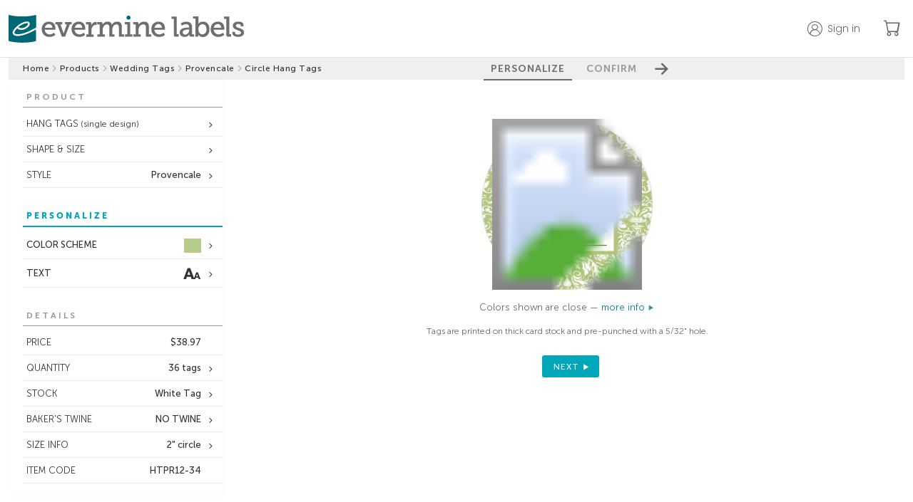

--- FILE ---
content_type: text/html;charset=UTF-8
request_url: https://www.evermine.com/products/wedding-tags/preview/HTPR12-46/
body_size: 24803
content:

  <!doctype html>
  
  <html lang="en" class="preview-html">
    <head>
      
      <meta charset="utf-8" />

      
      <!-- division: 1  -  storename: Evermine --> 

      
      <title>Provencale | Custom Wedding Tags | Circle Hang Tags | Evermine</title>
      <meta property="og:title" content="Provencale | Custom Wedding Tags | Circle Hang Tags | Evermine" />
      <meta name="description" content="Create personalized Provencale Circle Hang Tags to add a special touch. 100% guarantee on Custom Wedding Tags! | Orders ship in 24-48hrs | Evermine">
      <meta property="og:description" content="Create personalized Provencale Circle Hang Tags to add a special touch. 100% guarantee on Custom Wedding Tags! | Orders ship in 24-48hrs | Evermine" />
      <meta name="viewport" content="width=device-width, initial-scale=1" />
      <meta name="p:domain_verify" content="f96fadb3d6433a0d62c388e98f3d8504"/>

      
        
        <script>
          window.dataLayer = window.dataLayer || [];
          function gtag(){dataLayer.push(arguments);}
          gtag('js', new Date());
        </script>
        <script>(function(w,d,s,l,i){w[l]=w[l]||[];w[l].push({'gtm.start':new Date().getTime(),event:'gtm.js'});var f=d.getElementsByTagName(s)[0],j=d.createElement(s),dl=l!='dataLayer'?'&l='+l:'';j.async=true;j.src='https://www.googletagmanager.com/gtm.js?id='+i+dl;f.parentNode.insertBefore(j,f);})(window,document,'script','dataLayer','GTM-M3JNNR6');</script>
      
        <link rel="apple-touch-icon" sizes="180x180" href="/apple-touch-icon.png?v=021219">
        <link rel="icon" type="image/png" sizes="32x32" href="/favicon-32x32.png?v=110122">
        <link rel="icon" type="image/png" sizes="16x16" href="/favicon-16x16.png?v=110122">
        <link rel="manifest" href="/webmanifest.json?v=021219">
        <link rel="mask-icon" href="/safari-pinned-tab.svg?v=021219" color="#00aba9">
        <link rel="shortcut icon" href="/favicon.ico?v=110122">
        <meta name="apple-mobile-web-app-title" content="Evermine">
        <meta name="application-name" content="Evermine">
        <meta name="msapplication-TileColor" content="#00aba9">
        <meta name="theme-color" content="#ffffff">
      
          <link rel="canonical" href="https://www.evermine.com/products/wedding-tags/preview/HTPR12-34/">
          <meta property="og:url" content="https://www.evermine.com/products/wedding-tags/preview/HTPR12-34/" />
          <meta property="og:type" content="product" />
          <meta property="og:site_name" content="Evermine" />
          <meta property="og:availability" content="In Stock" />
          <meta property="product:price:currency" content="USD" />
          <meta property="product:price:amount" content="12.99" />
        

      <style>
        /* fonts */
        @font-face{font-family:"museo-sans";font-weight:700;font-style:normal;src:local(sans),url(https://cdn2.evermine.com/fonts/MuseoSans-700.woff2) format("woff2"),url(https://cdn2.evermine.com/fonts/MuseoSans-700.woff) format("woff");font-display:swap}@font-face{font-family:"museo-sans";font-weight:300;font-style:normal;src:local(sans),url(https://cdn2.evermine.com/fonts/MuseoSans-300.woff2) format("woff2"),url(https://cdn2.evermine.com/fonts/MuseoSans-300.woff) format("woff");font-display:swap}@font-face{font-family:"museo-sans";font-weight:500;font-style:normal;src:local(sans),url(https://cdn2.evermine.com/fonts/MuseoSans-500.woff2) format("woff2"),url(https://cdn2.evermine.com/fonts/MuseoSans-500.woff) format("woff");font-display:swap}@font-face{font-family:"museo-sans";font-weight:900;font-style:normal;src:local(sans),url(https://cdn2.evermine.com/fonts/MuseoSans-900.woff2) format("woff2"),url(https://cdn2.evermine.com/fonts/MuseoSans-900.woff) format("woff");font-display:swap}@font-face{font-family:"museo-sans";font-weight:700;font-style:italic;src:local(sans),url(https://cdn2.evermine.com/fonts/MuseoSans-700Italic.woff2) format("woff2"),url(https://cdn2.evermine.com/fonts/MuseoSans-700Italic.woff) format("woff");font-display:swap}@font-face{font-family:"museo-sans";font-weight:300;font-style:italic;src:local(sans),url(https://cdn2.evermine.com/fonts/MuseoSans-300Italic.woff2) format("woff2"),url(https://cdn2.evermine.com/fonts/MuseoSans-300Italic.woff) format("woff");font-display:swap}@font-face{font-family:"museo-sans";font-weight:500;font-style:italic;src:local(sans),url(https://cdn2.evermine.com/fonts/MuseoSans-500Italic.woff2) format("woff2"),url(https://cdn2.evermine.com/fonts/MuseoSans-500Italic.woff) format("woff");font-display:swap}@font-face{font-family:"museo-slab";font-weight:500;font-style:normal;src:local(sans),url(https://cdn2.evermine.com/fonts/MuseoSlab-500.woff2) format("woff2"),url(https://cdn2.evermine.com/fonts/MuseoSlab-500.woff) format("woff");font-display:swap}@font-face{font-family:"museo-slab";font-weight:500;font-style:italic;src:local(sans),url(https://cdn2.evermine.com/fonts/MuseoSlab-500Italic.woff2) format("woff2"),url(https://cdn2.evermine.com/fonts/MuseoSlab-500Italic.woff) format("woff");font-display:swap}@font-face{font-family:"Lora";font-weight:normal;font-style:normal;src:url(https://cdn2.evermine.com/fonts/Lora-Regular.woff2) format("woff2"),url(https://cdn2.evermine.com/fonts/Lora-Regular.woff) format("woff");font-display:swap}@font-face{font-family:"Lora";font-weight:normal;font-style:italic;src:url(https://cdn2.evermine.com/fonts/Lora-Italic.woff2) format("woff2"),url(https://cdn2.evermine.com/fonts/Lora-Italic.woff) format("woff");font-display:swap}@font-face{font-family:"Lora";font-weight:bold;font-style:italic;src:url(https://cdn2.evermine.com/fonts/Lora-BoldItalic.woff2) format("woff2"),url(https://cdn2.evermine.com/fonts/Lora-BoldItalic.woff) format("woff");font-display:swap}@font-face{font-family:"Lora";font-weight:bold;font-style:italic;src:url(https://cdn2.evermine.com/fonts/Lora-Bold.woff2) format("woff2"),url(https://cdn2.evermine.com/fonts/Lora-Bold.woff) format("woff");font-display:swap}@font-face{font-family:"ev-icons";font-weight:normal;font-style:normal;src:url(https://cdn2.evermine.com/fonts/ev-icons.woff2?123) format("woff2"),url(https://cdn2.evermine.com/fonts/ev-icons.woff?123) format("woff");font-display:swap} 
      </style>
      
      <link rel="stylesheet" href="https://cdn.jsdelivr.net/npm/bootstrap-icons@1.10.5/font/bootstrap-icons.css">
      <link rel="stylesheet" href="https://fonts.googleapis.com/css2?family=Poppins:wght@300;400;500;600;700&amp;display=swap">

      
      
      
        <link rel="stylesheet" type="text/css" href="https://cdn2.evermine.com/css/preview.css?2.3.1245">
      
        
        <script src="https://cdn2.evermine.com/js/jquery.min.js"></script>
      
      <script>
        var pricetable = 1;

        
        // if (screen.width >= 768) {
        //   viewport = document.querySelector('meta[name=viewport]');
        //   viewport.setAttribute('content', 'width=980');
        // }
        

        
        if ( typeof EM === 'undefined' ) {
          var EM = {};
        }
        EM.merch = {};
        EM.merch.merchID = 609906;
        EM.merch.MERCH_APP = false;

        
        EM.deferScript = function() {
          var hooks = [];
          return {
            add: function( newOnload ) { hooks.push( newOnload ); },
            run: function( cb ) {
              var length = hooks.length;
              for (var i = 0; i <= length; i=i+1) {
                if (typeof hooks[i] === 'function') { hooks[i](); }
              }
              return ( typeof cb === 'function' ? cb() : null );
            }
          };
        }();
        

      </script>


      

      


      
        
        <script>
          window.__lo_site_id = 78797;
        </script>
      
      <script type="application/ld+json">
        {"@context":"https://schema.org","itemListElement":[{"position":1,"item":"https://www.evermine.com/","@type":"ListItem","name":"evermine.com"},{"position":2,"item":"https://www.evermine.com/products","@type":"ListItem","name":"Products"},{"position":3,"item":"https://www.evermine.com/products/wedding-tags","@type":"ListItem","name":"wedding tags"},{"position":4,"item":"https://www.evermine.com/products/wedding-tags/styles/PR","@type":"ListItem","name":"Provencale"},{"position":5,"item":"https://www.evermine.com/wedding-tags/preview/HTPR12-46/","@type":"ListItem","name":"circle hang tags"}],"@type":"BreadcrumbList"}
      </script>
    

      
    </head>

    <body>
      
        
        <noscript><iframe src="https://www.googletagmanager.com/ns.html?id=GTM-M3JNNR6" height="0" width="0" style="display:none;visibility:hidden"></iframe></noscript>
      
    <div id="pageWrapper" class="page-wrapper preview-page-wrapper">
      

        <header class="sticky-header">
          <div class="ev-container header-container">
            <div class="header-logo-container">
              
              <a href="/" class="js-confirm-leaving-page">
                <img src="https://cdn2.evermine.com/images/logos/evermine/evermine-labels.png" class="hide-sm" width="330" height="39" loading="lazy" alt="evermine labels">
                <img src="https://cdn2.evermine.com/images/logos/evermine/evermine-labels-mobile.png" class="hide-lg" width="121" height="37" loading="lazy" alt="evermine labels">
              </a>
            </div>
            
              <div class="header-right-container">
                
                  <div class="top-header-account-container unselectable">
                    <div id="topHeaderAccount" class="top-header-account unselectable " data-before="">
                      <p class="hide-sm">Sign in</p>
                    </div>
                    
                      <div id="topHeaderAccountMenu" class="top-header-account-menu unselectable hide">
                        <p id="topHeaderSignOut">Sign out</p>
                      </div>
                    
                  </div>
                  
                    <div id="saveForLater" class="top-header-save-for-later hide">
                      <p class="hide-sm">Save for later</p>
                    </div>
                  
                <a href="/cart" class="ev-link header-cart-icon-container js-confirm-leaving-page">
                  <i class="bi-cart"></i>
                  
                  <span class="cart-items-count js-cart-items-count hide">0</span>
                </a>
                
              </div>
            
          </div>
          
        </header>

        

      <div id="resContainer" class="responsive-container">
        

  <script>
     var QXPPreviewURL = "https://www.evermine.com/prvw/";
     var IDPreviewURL = "https://www.evermine.com/idprvw/";
     var prevConf = {
      qxpurl: QXPPreviewURL,
      idurl: IDPreviewURL,
      appDir:  "/ajax/",
      caller: "MOL",
      previewMode: "inline", // in use in preview-page.js
      customeruploadsURI: "https://evermine-customeruploads-prod.s3.us-west-2.amazonaws.com/",
      srv: "WEBSERV"
     }
  </script>

  

  <div id="container" class="preview-container js-preview-container front-on">
    <div class="step-btn-container unselectable">
      <div class="breadcrumb-container preview-breadcrumb-container">
        
      <ul>
        
          
          <li class="breadcrumb-item ">
            
              <a class="js-confirm-leaving-page" href="/"> Home</a>
              
          </li>
          
            <li>
              <i class="bi-chevron-right"></i>
            </li>
          
          
          <li class="breadcrumb-item ">
            
              <a class="js-confirm-leaving-page" href="/products"> Products</a>
              
          </li>
          
            <li>
              <i class="bi-chevron-right"></i>
            </li>
          
          
          <li class="breadcrumb-item long-text">
            
              <a class="js-confirm-leaving-page" href="/products/wedding-tags"> Wedding Tags</a>
              
          </li>
          
            <li>
              <i class="bi-chevron-right"></i>
            </li>
          
          
          <li class="breadcrumb-item ">
            
              <a class="js-confirm-leaving-page" href="/products/wedding-tags/styles/PR"> Provencale</a>
              
          </li>
          
            <li>
              <i class="bi-chevron-right"></i>
            </li>
          
          
          <li class="breadcrumb-item long-text">
            
              <span> Circle Hang Tags</span>
              
          </li>
          
      </ul>
    
      </div>
      <div class="step-btn-group-container preview-area-dim">
        <div class="step-btn-group-wrapper">
          <span class="step-btn-arrow-left js-step-btn-back js-step-btn-proxy hide" data-action="back"></span>
          
      <p id="step-btn-1" class="step-btn  active">PERSONALIZE</p>
    
      <p id="step-btn-2" class="step-btn ">CONFIRM</p>
    
          <span class="step-btn-arrow-right js-step-btn-next js-step-btn-proxy" data-action="next"></span>
        </div>
      </div>
    </div>
    <div id="previewInsideContainer" class="preview-inside-container">
      <div id="previewSideTools" class="preview-side-tools unselectable">
        <div id="sideToolConfirmSection" class="side-tool-section side-tool-confirm-section just-in-confirm js-side-tool-section" data-section="confirm">
          <div class="side-tool-popup-header hide-lg">
            <span id="mobileCloseConfirmBtn" class="side-tool-popup-close-inside"></span>
          </div>
          
          <div id="mobileConfirmDetails" class="mobile-confirm-details-container hide-lg"></div>
          
          <div class="side-tool-section-title side-tool-section-title-main side-tool-confirm-section-title">CONFIRM 
            
              <br><br><span class="smaller">The time you take to review this work is very important. Final approval is your responsibility.</span>
            
          </div>
          
            <div class="confirm-section">
              <div id="reviewType-0_info" class="review-type-info ">
                <span class="confirm-warning"></span>
                <input id="confirmDoubleCheck" class="confirm-checkbox confirm-checkbox-required" type="checkbox" name="confirmText" autocomplete="off" >
                <label for="confirmDoubleCheck" class="confirm-label">
                  
                    I have double checked that everything is correct, including layout and content. 
                    I accept full responsibility for the content of the printed product. 
                    Evermine Labels accepts no financial responsibility for damages or error other 
                    than replacing the order to meet the original specifications.
                  
                </label>
              </div>
            </div>
          
          <div id="confirmOpts">
            
            <div class="confirm-section">
              <p class="text-14 weight-500">Special instructions</p>
              
              <textarea id="specialInstructions" class="confirm-special-instructions"></textarea>
            </div>
            
              <div class="confirm-special-request-container">
                
                  <div id="nvColorChangeConfirm" class="margin-top-5">
                    
                      Color change <span class="js-color-change-fee">($15.00)</span>
                    
                  </div>
                
                  <div id="nvBackTextConfirm" class="margin-top-5">
                    
                      Printing on back <span class="js-back-text-fee">($10.00)</span>
                    
                  </div>
                
              </div>
            
          </div>
          <div class="confirm-section">
            <p class="text-14 weight-500">Order nickname <span class="text-12">(optional)<span></p>
            
              <input id="nickname" type="text" class="confirm-nickname" maxlength="50"></input>
            
          </div>
        </div>
        

        
        <input id="rollDesignsInput" type="hidden" value="1" />
        

        
          <div id="sideToolProductSection" class="side-tool-section side-tool-product-section in-spread-1 js-side-tool-section" data-section="product">
            <div class="side-tool-section-title">PRODUCT</div>
            
            <div class="side-tool-container in-spread-1 ">
              <div id="sideToolFormat" class="side-tool side-tool-secondary js-side-tool has-option" data-value="single" data-popupid="sideToolFormatPopup">
                <span class="js-side-tool-text">HANG TAGS<span class="text-12 hide-sm"> (single design)</span></span>
              </div>
              
                <div id="sideToolFormatPopup" class="side-tool-popup side-tool-format-popup js-side-tool-popup hide">
                  <div class="side-tool-popup-header">
                    <p class="side-tool-popup-title">FORMAT</p>
                    <span class="side-tool-popup-close-inside js-side-tool-popup-close"></span>
                  </div>
                  
              <ul class="side-tool-list side-tool-format-list fg-child-column">
                <li class="side-tool-list-row js-side-tool-list-row" data-href="" data-value="single">
                  <span class="weight-500">SINGLE DESIGN</span>
                  <span class="text-11 overflow-ellipsis">One design per set of tags</span>
                </li>
                <li class="side-tool-list-row js-side-tool-list-row" data-href="/products/multi-tags/preview/HTPR12-34/" data-value="multi" data-areaorg="7">
                  <span class="weight-500">MULTI DESIGN</span>
                  <span class="text-11 overflow-ellipsis">Multiple designs in each set of tags</span>
                </li>
              </ul>
            
                </div>
              
            </div>
          
              <div class="side-tool-container in-spread-1">
                <div id="sideToolChangeShape" class="side-tool side-tool-secondary has-option" data-popupid="sideToolChangeShapePopup">
                  <span>SHAPE & SIZE</span>
                </div>
                <div id="sideToolChangeShapePopup" class="side-tool-popup js-side-tool-popup side-tool-change-shape-popup hide">
                  <div class="side-tool-popup-header">
                    <p class="side-tool-popup-title">CHANGE SHAPE & SIZE</p>
                    <span class="side-tool-popup-close-inside js-side-tool-popup-close"></span>
                  </div>
                  <div class="flexgrid side-tool-change-shape-content">
                    
                      <div class="change-shape-wrapper js-change-shape-wrapper " title="07">
                        
                        <img class="change-shape-img js-change-shape-img" src="https://cdn2.evermine.com/images/PR/styles/HTPR07-34_style.jpg" loading="lazy" width="115" height="177" data-docname="HTPR07-00" data-imagedir="WEDD" data-navlink="products/wedding-tags" />
                        
                          <p class="text-11">large oval hang tags</p>
                        
                        <p>2.25" x 3.5"</p>
                        
                      </div>
                    
                      <div class="change-shape-wrapper js-change-shape-wrapper " title="08">
                        
                        <img class="change-shape-img js-change-shape-img" src="https://cdn2.evermine.com/images/PR/styles/HTPR08-34_style.jpg" loading="lazy" width="145" height="145" data-docname="HTPR08-00" data-imagedir="WEDD" data-navlink="products/wedding-tags" />
                        
                          <p class="text-11">diamond hang tags</p>
                        
                        <p>2" x 2"</p>
                        
                      </div>
                    
                      <div class="change-shape-wrapper js-change-shape-wrapper " title="09">
                        
                        <img class="change-shape-img js-change-shape-img" src="https://cdn2.evermine.com/images/PR/styles/HTPR09-34_style.jpg" loading="lazy" width="114" height="52" data-docname="HTPR09-00" data-imagedir="WEDD" data-navlink="products/wedding-tags" />
                        
                          <p class="text-11">oval hang tags</p>
                        
                        <p>2.25" x 1"</p>
                        
                      </div>
                    
                      <div class="change-shape-wrapper js-change-shape-wrapper " title="10">
                        
                        <img class="change-shape-img js-change-shape-img" src="https://cdn2.evermine.com/images/PR/styles/HTPR10-34_style.jpg" loading="lazy" width="101" height="101" data-docname="HTPR10-00" data-imagedir="WEDD" data-navlink="products/wedding-tags" />
                        
                          <p class="text-11">small diamond hang tags</p>
                        
                        <p>1.25" x 1.25"</p>
                        
                      </div>
                    
                      <div class="change-shape-wrapper js-change-shape-wrapper change-shape-selected" title="12">
                        
                        <img class="change-shape-img " src="https://cdn2.evermine.com/images/PR/styles/HTPR12-34_style.jpg" loading="lazy" width="101" height="101" data-docname="HTPR12-00" data-imagedir="WEDD" data-navlink="products/wedding-tags" />
                        
                          <p class="text-11">circle hang tags</p>
                        
                        <p>2" circle</p>
                        
                      </div>
                    
                      <div class="change-shape-wrapper js-change-shape-wrapper " title="23">
                        
                        <img class="change-shape-img js-change-shape-img" src="https://cdn2.evermine.com/images/PR/styles/HTPR23-34_style.jpg" loading="lazy" width="86" height="86" data-docname="HTPR23-00" data-imagedir="WEDD" data-navlink="products/wedding-tags" />
                        
                          <p class="text-11">scallop hang tags</p>
                        
                        <p>1.75" scallop</p>
                        
                      </div>
                    
                      <div class="change-shape-wrapper js-change-shape-wrapper " title="24">
                        
                        <img class="change-shape-img js-change-shape-img" src="https://cdn2.evermine.com/images/PR/styles/HTPR24-34_style.jpg" loading="lazy" width="89" height="81" data-docname="HTPR24-00" data-imagedir="WEDD" data-navlink="products/wedding-tags" />
                        
                          <p class="text-11">heart hang tags</p>
                        
                        <p>1.75" heart</p>
                        
                      </div>
                    
                  </div>
                </div>
              </div>
            
            <div class="side-tool-container in-spread-1">
              <div id="sideToolChangeStyle" class="side-tool side-tool-secondary has-option" data-popupid="sideToolChangeStylePopup">
                <span>STYLE</span><span class="side-tool-text">Provencale</span>
              </div>
              <div id="sideToolChangeStylePopup" class="side-tool-popup js-side-tool-popup side-tool-change-style-popup hide">
                <div class="side-tool-popup-header">
                  <p class="side-tool-popup-title">CHANGE STYLE</p>
                  <span class="side-tool-popup-close-inside js-side-tool-popup-close"></span>
                </div>
                
                <div class="side-tool-change-style-content grid-col-4">
                  
                      <a class="change-style-wrapper js-confirm-leaving-page" href="/products/wedding-tags/preview/HTZZ12-00/">
                        
                      <img src="https://cdn2.evermine.com/images/ZZ/colors/HTZZ12-00.jpg" loading="lazy" width="149" height="149">
                      <p>Your Design</p>
                    
                      </a>
                    
                      <a class="change-style-wrapper js-confirm-leaving-page" href="/products/wedding-tags/preview/HTDY12-05/">
                        
                      <img src="https://cdn2.evermine.com/images/DY/colors/HTDY12-05.jpg" loading="lazy" width="149" height="149">
                      <p>Serendipity</p>
                    
                      </a>
                    
                      <a class="change-style-wrapper js-confirm-leaving-page" href="/products/wedding-tags/preview/HTXH12-06/">
                        
                      <img src="https://cdn2.evermine.com/images/XH/colors/HTXH12-06.jpg" loading="lazy" width="149" height="149">
                      <p>Old Time Amos</p>
                    
                      </a>
                    
                      <a class="change-style-wrapper js-confirm-leaving-page" href="/products/wedding-tags/preview/HTDN12-71/">
                        
                      <img src="https://cdn2.evermine.com/images/DN/colors/HTDN12-71.jpg" loading="lazy" width="149" height="149">
                      <p>Serendipity Icon</p>
                    
                      </a>
                    
                      <a class="change-style-wrapper js-confirm-leaving-page" href="/products/wedding-tags/preview/HTIW12-64/">
                        
                      <img src="https://cdn2.evermine.com/images/IW/colors/HTIW12-64.jpg" loading="lazy" width="149" height="149">
                      <p>Big Win</p>
                    
                      </a>
                    
                      <a class="change-style-wrapper js-confirm-leaving-page" href="/products/wedding-tags/preview/HTIP12-35/">
                        
                      <img src="https://cdn2.evermine.com/images/IP/wedding/colors/HTIP12-35.jpg" loading="lazy" width="149" height="149">
                      <p>Scallop Edge</p>
                    
                      </a>
                    
                      <a class="change-style-wrapper js-confirm-leaving-page" href="/products/wedding-tags/preview/HTX112-08/">
                        
                      <img src="https://cdn2.evermine.com/images/X1/colors/HTX112-08.jpg" loading="lazy" width="149" height="149">
                      <p>Elements Icon</p>
                    
                      </a>
                    
                      <a class="change-style-wrapper js-confirm-leaving-page" href="/products/wedding-tags/preview/HTW112-47/">
                        
                      <img src="https://cdn2.evermine.com/images/W1/colors/HTW112-47.jpg" loading="lazy" width="149" height="149">
                      <p>Willow</p>
                    
                      </a>
                    
                      <a class="change-style-wrapper js-confirm-leaving-page" href="/products/wedding-tags/preview/HTOB12-60/">
                        
                      <img src="https://cdn2.evermine.com/images/OB/colors/HTOB12-60.jpg" loading="lazy" width="149" height="149">
                      <p>Bountiful Botanical</p>
                    
                      </a>
                    
                      <a class="change-style-wrapper js-confirm-leaving-page" href="/products/wedding-tags/preview/HTXW12-42/">
                        
                      <img src="https://cdn2.evermine.com/images/XW/colors/HTXW12-42.jpg" loading="lazy" width="149" height="149">
                      <p>Elements Watermark</p>
                    
                      </a>
                    
                      <a class="change-style-wrapper js-confirm-leaving-page" href="/products/wedding-tags/preview/HTPP12-02/">
                        
                      <img src="https://cdn2.evermine.com/images/PP/colors/HTPP12-02.jpg" loading="lazy" width="149" height="149">
                      <p>Picture Perfect</p>
                    
                      </a>
                    
                      <a class="change-style-wrapper js-confirm-leaving-page" href="/products/wedding-tags/preview/HTAT12-68/">
                        
                      <img src="https://cdn2.evermine.com/images/AT/colors/HTAT12-68.jpg" loading="lazy" width="149" height="149">
                      <p>Apothecary Neat</p>
                    
                      </a>
                    
                      <a class="change-style-wrapper js-confirm-leaving-page" href="/products/wedding-tags/preview/HTAH12-03/">
                        
                      <img src="https://cdn2.evermine.com/images/AH/colors/HTAH12-03.jpg" loading="lazy" width="149" height="149">
                      <p>Apothecary Graphic</p>
                    
                      </a>
                    
                      <a class="change-style-wrapper js-confirm-leaving-page" href="/products/wedding-tags/preview/HTOM12-35/">
                        
                      <img src="https://cdn2.evermine.com/images/OM/colors/HTOM12-35.jpg" loading="lazy" width="149" height="149">
                      <p>Blooms & Bands</p>
                    
                      </a>
                    
                      <a class="change-style-wrapper js-confirm-leaving-page" href="/products/wedding-tags/preview/HTC612-07/">
                        
                      <img src="https://cdn2.evermine.com/images/C6/colors/HTC612-07.jpg" loading="lazy" width="149" height="149">
                      <p>Lafrenz</p>
                    
                      </a>
                    
                      <a class="change-style-wrapper js-confirm-leaving-page" href="/products/wedding-tags/preview/HTJV12-30/">
                        
                      <img src="https://cdn2.evermine.com/images/JV/colors/HTJV12-30.jpg" loading="lazy" width="149" height="149">
                      <p>Jules Veneer</p>
                    
                      </a>
                    
                      <a class="change-style-wrapper js-confirm-leaving-page" href="/products/wedding-tags/preview/HTIB12-04/">
                        
                      <img src="https://cdn2.evermine.com/images/IB/colors/HTIB12-04.jpg" loading="lazy" width="149" height="149">
                      <p>Brush Edge</p>
                    
                      </a>
                    
                      <a class="change-style-wrapper js-confirm-leaving-page" href="/products/wedding-tags/preview/HTXK12-31/">
                        
                      <img src="https://cdn2.evermine.com/images/XK/colors/HTXK12-31.jpg" loading="lazy" width="149" height="149">
                      <p>Elements Kraft</p>
                    
                      </a>
                    
                      <a class="change-style-wrapper js-confirm-leaving-page" href="/products/wedding-tags/preview/HTCQ12-33/">
                        
                      <img src="https://cdn2.evermine.com/images/CQ/colors/HTCQ12-33.jpg" loading="lazy" width="149" height="149">
                      <p>Chalkboard</p>
                    
                      </a>
                    
                      <a class="change-style-wrapper js-confirm-leaving-page" href="/products/wedding-tags/preview/HTZT12-00/">
                        
                      <img src="https://cdn2.evermine.com/images/ZT/wedding/colors/HTZT12-00.jpg" loading="lazy" width="149" height="149">
                      <p>Caption</p>
                    
                      </a>
                    
                      <a class="change-style-wrapper js-confirm-leaving-page" href="/products/wedding-tags/preview/HTAX12-32/">
                        
                      <img src="https://cdn2.evermine.com/images/AX/wedding/colors/HTAX12-32.jpg" loading="lazy" width="149" height="149">
                      <p>Apothecary Deluxe</p>
                    
                      </a>
                    
                      <a class="change-style-wrapper js-confirm-leaving-page" href="/products/wedding-tags/preview/HTIF12-33/">
                        
                      <img src="https://cdn2.evermine.com/images/IF/colors/HTIF12-33.jpg" loading="lazy" width="149" height="149">
                      <p>Film Edge</p>
                    
                      </a>
                    
                      <a class="change-style-wrapper js-confirm-leaving-page" href="/products/wedding-tags/preview/HTOH12-49/">
                        
                      <img src="https://cdn2.evermine.com/images/OH/colors/HTOH12-49.jpg" loading="lazy" width="149" height="149">
                      <p>Old Time Higgins</p>
                    
                      </a>
                    
                      <a class="change-style-wrapper js-confirm-leaving-page" href="/products/wedding-tags/preview/HTXL12-41/">
                        
                      <img src="https://cdn2.evermine.com/images/XL/colors/HTXL12-41.jpg" loading="lazy" width="149" height="149">
                      <p>Elements</p>
                    
                      </a>
                    
                      <a class="change-style-wrapper js-confirm-leaving-page" href="/products/wedding-tags/preview/HTWP12-14/">
                        
                      <img src="https://cdn2.evermine.com/images/WP/colors/HTWP12-14.jpg" loading="lazy" width="149" height="149">
                      <p>Watercolor Droplets</p>
                    
                      </a>
                    
                      <a class="change-style-wrapper js-confirm-leaving-page" href="/products/wedding-tags/preview/HTJR12-18/">
                        
                      <img src="https://cdn2.evermine.com/images/JR/colors/HTJR12-18.jpg" loading="lazy" width="149" height="149">
                      <p>Bonjour</p>
                    
                      </a>
                    
                      <a class="change-style-wrapper js-confirm-leaving-page" href="/products/wedding-tags/preview/HTWJ12-67/">
                        
                      <img src="https://cdn2.evermine.com/images/WJ/colors/HTWJ12-67.jpg" loading="lazy" width="149" height="149">
                      <p>Watercolor Wash</p>
                    
                      </a>
                    
                      <a class="change-style-wrapper js-confirm-leaving-page" href="/products/wedding-tags/preview/HTGV12-20/">
                        
                      <img src="https://cdn2.evermine.com/images/GV/wedding/colors/HTGV12-20.jpg" loading="lazy" width="149" height="149">
                      <p>Garden Vines</p>
                    
                      </a>
                    
                      <a class="change-style-wrapper js-confirm-leaving-page" href="/products/wedding-tags/preview/HTQC12-45/">
                        
                      <img src="https://cdn2.evermine.com/images/QC/colors/HTQC12-45.jpg" loading="lazy" width="149" height="149">
                      <p>Live Large</p>
                    
                      </a>
                    
                      <a class="change-style-wrapper js-confirm-leaving-page" href="/products/wedding-tags/preview/HTAC12-12/">
                        
                      <img src="https://cdn2.evermine.com/images/AC/colors/HTAC12-12.jpg" loading="lazy" width="149" height="149">
                      <p>Caprice</p>
                    
                      </a>
                    
                      <a class="change-style-wrapper js-confirm-leaving-page" href="/products/wedding-tags/preview/HTXC12-29/">
                        
                      <img src="https://cdn2.evermine.com/images/XC/colors/HTXC12-29.jpg" loading="lazy" width="149" height="149">
                      <p>Elements Chalkboard</p>
                    
                      </a>
                    
                      <a class="change-style-wrapper js-confirm-leaving-page" href="/products/wedding-tags/preview/HTIE12-40/">
                        
                      <img src="https://cdn2.evermine.com/images/IE/wedding/colors/HTIE12-40.jpg" loading="lazy" width="149" height="149">
                      <p>Simple Edge</p>
                    
                      </a>
                    
                      <a class="change-style-wrapper js-confirm-leaving-page" href="/products/wedding-tags/preview/HTIN12-66/">
                        
                      <img src="https://cdn2.evermine.com/images/IN/wedding/colors/HTIN12-66.jpg" loading="lazy" width="149" height="149">
                      <p>Chevron Edge</p>
                    
                      </a>
                    
                      <a class="change-style-wrapper js-confirm-leaving-page" href="/products/wedding-tags/preview/HTWG12-06/">
                        
                      <img src="https://cdn2.evermine.com/images/WG/colors/HTWG12-06.jpg" loading="lazy" width="149" height="149">
                      <p>Watercolor Spring</p>
                    
                      </a>
                    
                      <a class="change-style-wrapper js-confirm-leaving-page" href="/products/wedding-tags/preview/HTVB12-04/">
                        
                      <img src="https://cdn2.evermine.com/images/VB/colors/HTVB12-04.jpg" loading="lazy" width="149" height="149">
                      <p>Burlap & Lace</p>
                    
                      </a>
                    
                      <a class="change-style-wrapper js-confirm-leaving-page" href="/products/wedding-tags/preview/HTRL12-70/">
                        
                      <img src="https://cdn2.evermine.com/images/RL/colors/HTRL12-70.jpg" loading="lazy" width="149" height="149">
                      <p>Rustic Blooms</p>
                    
                      </a>
                    
                      <a class="change-style-wrapper js-confirm-leaving-page" href="/products/wedding-tags/preview/HTKN12-41/">
                        
                      <img src="https://cdn2.evermine.com/images/KN/colors/HTKN12-41.jpg" loading="lazy" width="149" height="149">
                      <p>Katniss</p>
                    
                      </a>
                    
                      <a class="change-style-wrapper js-confirm-leaving-page" href="/products/wedding-tags/preview/HTDV12-12/">
                        
                      <img src="https://cdn2.evermine.com/images/DV/colors/HTDV12-12.jpg" loading="lazy" width="149" height="149">
                      <p>Divine Hearts</p>
                    
                      </a>
                    
                      <a class="change-style-wrapper js-confirm-leaving-page" href="/products/wedding-tags/preview/HTWQ12-65/">
                        
                      <img src="https://cdn2.evermine.com/images/WQ/colors/HTWQ12-65.jpg" loading="lazy" width="149" height="149">
                      <p>Watercolor Confetti</p>
                    
                      </a>
                    
                      <a class="change-style-wrapper js-confirm-leaving-page" href="/products/wedding-tags/preview/HTXB12-11/">
                        
                      <img src="https://cdn2.evermine.com/images/XB/colors/HTXB12-11.jpg" loading="lazy" width="149" height="149">
                      <p>Elements Burlap</p>
                    
                      </a>
                    
                      <a class="change-style-wrapper js-confirm-leaving-page" href="/products/wedding-tags/preview/HTGF12-33/">
                        
                      <img src="https://cdn2.evermine.com/images/GF/wine/colors/HTGF12-33.jpg" loading="lazy" width="149" height="149">
                      <p>Graceful Floral</p>
                    
                      </a>
                    
                      <a class="change-style-wrapper js-confirm-leaving-page" href="/products/wedding-tags/preview/HTJU12-33/">
                        
                      <img src="https://cdn2.evermine.com/images/JU/colors/HTJU12-33.jpg" loading="lazy" width="149" height="149">
                      <p>Jubilation</p>
                    
                      </a>
                    
                      <a class="change-style-wrapper js-confirm-leaving-page" href="/products/wedding-tags/preview/HTJS12-20/">
                        
                      <img src="https://cdn2.evermine.com/images/JS/colors/HTJS12-20.jpg" loading="lazy" width="149" height="149">
                      <p>Joy of Scrolls</p>
                    
                      </a>
                    
                      <a class="change-style-wrapper js-confirm-leaving-page" href="/products/wedding-tags/preview/HTOS12-70/">
                        
                      <img src="https://cdn2.evermine.com/images/OS/colors/HTOS12-70.jpg" loading="lazy" width="149" height="149">
                      <p>Ombre Sunset</p>
                    
                      </a>
                    
                      <a class="change-style-wrapper js-confirm-leaving-page" href="/products/wedding-tags/preview/HTTX12-29/">
                        
                      <img src="https://cdn2.evermine.com/images/TX/colors/HTTX12-29.jpg" loading="lazy" width="149" height="149">
                      <p>Tuxedo Formal</p>
                    
                      </a>
                    
                      <a class="change-style-wrapper js-confirm-leaving-page" href="/products/wedding-tags/preview/HTBG12-45/">
                        
                      <img src="https://cdn2.evermine.com/images/BG/colors/HTBG12-45.jpg" loading="lazy" width="149" height="149">
                      <p>Bella Banded</p>
                    
                      </a>
                    
                      <a class="change-style-wrapper js-confirm-leaving-page" href="/products/wedding-tags/preview/HTRD12-26/">
                        
                      <img src="https://cdn2.evermine.com/images/RD/colors/HTRD12-26.jpg" loading="lazy" width="149" height="149">
                      <p>Striped Rose</p>
                    
                      </a>
                    
                      <a class="change-style-wrapper js-confirm-leaving-page" href="/products/wedding-tags/preview/HTVL12-11/">
                        
                      <img src="https://cdn2.evermine.com/images/VL/colors/HTVL12-11.jpg" loading="lazy" width="149" height="149">
                      <p>Vintage Burlap</p>
                    
                      </a>
                    
                      <a class="change-style-wrapper js-confirm-leaving-page" href="/products/wedding-tags/preview/HTVD12-46/">
                        
                      <img src="https://cdn2.evermine.com/images/VD/wedding/colors/HTVD12-46.jpg" loading="lazy" width="149" height="149">
                      <p>Vida</p>
                    
                      </a>
                    
                      <a class="change-style-wrapper js-confirm-leaving-page" href="/products/wedding-tags/preview/HTMG12-29/">
                        
                      <img src="https://cdn2.evermine.com/images/MG/colors/HTMG12-29.jpg" loading="lazy" width="149" height="149">
                      <p>Magnolia</p>
                    
                      </a>
                    
                      <a class="change-style-wrapper js-confirm-leaving-page" href="/products/wedding-tags/preview/HTNR12-60/">
                        
                      <img src="https://cdn2.evermine.com/images/NR/colors/HTNR12-60.jpg" loading="lazy" width="149" height="149">
                      <p>Neue Retro</p>
                    
                      </a>
                    
                      <a class="change-style-wrapper js-confirm-leaving-page" href="/products/wedding-tags/preview/HTWF12-48/">
                        
                      <img src="https://cdn2.evermine.com/images/WF/colors/HTWF12-48.jpg" loading="lazy" width="149" height="149">
                      <p>Whimsical Floral</p>
                    
                      </a>
                    
                      <a class="change-style-wrapper js-confirm-leaving-page" href="/products/wedding-tags/preview/HTRM12-65/">
                        
                      <img src="https://cdn2.evermine.com/images/RM/anniversary/colors/HTRM12-65.jpg" loading="lazy" width="149" height="149">
                      <p>Spring Meadow</p>
                    
                      </a>
                    
                      <a class="change-style-wrapper js-confirm-leaving-page" href="/products/wedding-tags/preview/HTMO12-68/">
                        
                      <img src="https://cdn2.evermine.com/images/MO/colors/HTMO12-68.jpg" loading="lazy" width="149" height="149">
                      <p>Morocco</p>
                    
                      </a>
                    
                      <a class="change-style-wrapper js-confirm-leaving-page" href="/products/wedding-tags/preview/HTGM12-11/">
                        
                      <img src="https://cdn2.evermine.com/images/GM/colors/HTGM12-11.jpg" loading="lazy" width="149" height="149">
                      <p>Garden Romance</p>
                    
                      </a>
                    
                      <a class="change-style-wrapper js-confirm-leaving-page" href="/products/wedding-tags/preview/HTLK12-31/">
                        
                      <img src="https://cdn2.evermine.com/images/LK/colors/HTLK12-31.jpg" loading="lazy" width="149" height="149">
                      <p>Lucky in Lace</p>
                    
                      </a>
                    
                      <a class="change-style-wrapper js-confirm-leaving-page" href="/products/wedding-tags/preview/HTBT12-12/">
                        
                      <img src="https://cdn2.evermine.com/images/BT/colors/HTBT12-12.jpg" loading="lazy" width="149" height="149">
                      <p>Botanical Monogram</p>
                    
                      </a>
                    
                      <a class="change-style-wrapper js-confirm-leaving-page" href="/products/wedding-tags/preview/HTVC12-29/">
                        
                      <img src="https://cdn2.evermine.com/images/VC/colors/HTVC12-29.jpg" loading="lazy" width="149" height="149">
                      <p>Vintage Chalkboard</p>
                    
                      </a>
                    
                      <a class="change-style-wrapper js-confirm-leaving-page" href="/products/wedding-tags/preview/HTGG12-33/">
                        
                      <img src="https://cdn2.evermine.com/images/GG/colors/HTGG12-33.jpg" loading="lazy" width="149" height="149">
                      <p>Gatsby</p>
                    
                      </a>
                    
                      <a class="change-style-wrapper js-confirm-leaving-page" href="/products/wedding-tags/preview/HTCF12-39/">
                        
                      <img src="https://cdn2.evermine.com/images/CF/colors/HTCF12-39.jpg" loading="lazy" width="149" height="149">
                      <p>Champagne</p>
                    
                      </a>
                    
                      <span class="change-style-wrapper">
                        
                      <img src="https://cdn2.evermine.com/images/PR/colors/HTPR12-46.jpg" loading="lazy" width="149" height="149">
                      <p>Provencale</p>
                    
                      </span>
                    
                      <a class="change-style-wrapper js-confirm-leaving-page" href="/products/wedding-tags/preview/HTRR12-65/">
                        
                      <img src="https://cdn2.evermine.com/images/RR/colors/HTRR12-65.jpg" loading="lazy" width="149" height="149">
                      <p>Rustic Retro</p>
                    
                      </a>
                    
                      <a class="change-style-wrapper js-confirm-leaving-page" href="/products/wedding-tags/preview/HTCW12-46/">
                        
                      <img src="https://cdn2.evermine.com/images/CW/colors/HTCW12-46.jpg" loading="lazy" width="149" height="149">
                      <p>Color Wash</p>
                    
                      </a>
                    
                      <a class="change-style-wrapper js-confirm-leaving-page" href="/products/wedding-tags/preview/HTGO12-33/">
                        
                      <img src="https://cdn2.evermine.com/images/GO/colors/HTGO12-33.jpg" loading="lazy" width="149" height="149">
                      <p>Modern Geometric</p>
                    
                      </a>
                    
                      <a class="change-style-wrapper js-confirm-leaving-page" href="/products/wedding-tags/preview/HTMM12-67/">
                        
                      <img src="https://cdn2.evermine.com/images/MM/colors/HTMM12-67.jpg" loading="lazy" width="149" height="149">
                      <p>Modern Museo</p>
                    
                      </a>
                    
                      <a class="change-style-wrapper js-confirm-leaving-page" href="/products/wedding-tags/preview/HTCB12-31/">
                        
                      <img src="https://cdn2.evermine.com/images/CB/colors/HTCB12-31.jpg" loading="lazy" width="149" height="149">
                      <p>Casablanca</p>
                    
                      </a>
                    
                      <a class="change-style-wrapper js-confirm-leaving-page" href="/products/wedding-tags/preview/HTBL12-33/">
                        
                      <img src="https://cdn2.evermine.com/images/BL/colors/HTBL12-33.jpg" loading="lazy" width="149" height="149">
                      <p>Bella</p>
                    
                      </a>
                    
                      <a class="change-style-wrapper js-confirm-leaving-page" href="/products/wedding-tags/preview/HTRB12-45/">
                        
                      <img src="https://cdn2.evermine.com/images/RB/colors/HTRB12-45.jpg" loading="lazy" width="149" height="149">
                      <p>Rustic Bistro</p>
                    
                      </a>
                    
                      <a class="change-style-wrapper js-confirm-leaving-page" href="/products/wedding-tags/preview/HTSV12-65/">
                        
                      <img src="https://cdn2.evermine.com/images/SV/colors/HTSV12-65.jpg" loading="lazy" width="149" height="149">
                      <p>Swing</p>
                    
                      </a>
                    
                      <a class="change-style-wrapper js-confirm-leaving-page" href="/products/wedding-tags/preview/HTRS12-01/">
                        
                      <img src="https://cdn2.evermine.com/images/RS/colors/HTRS12-01.jpg" loading="lazy" width="149" height="149">
                      <p>Royal Suite</p>
                    
                      </a>
                    
                      <a class="change-style-wrapper js-confirm-leaving-page" href="/products/wedding-tags/preview/HTBX12-33/">
                        
                      <img src="https://cdn2.evermine.com/images/BX/colors/HTBX12-33.jpg" loading="lazy" width="149" height="149">
                      <p>Bordeaux</p>
                    
                      </a>
                    
                      <a class="change-style-wrapper js-confirm-leaving-page" href="/products/wedding-tags/preview/HTFM12-34/">
                        
                      <img src="https://cdn2.evermine.com/images/FM/wedding/colors/HTFM12-34.jpg" loading="lazy" width="149" height="149">
                      <p>French Market</p>
                    
                      </a>
                    
                      <a class="change-style-wrapper js-confirm-leaving-page" href="/products/wedding-tags/preview/HTSX12-46/">
                        
                      <img src="https://cdn2.evermine.com/images/SX/colors/HTSX12-46.jpg" loading="lazy" width="149" height="149">
                      <p>Swash in Love</p>
                    
                      </a>
                    
                      <a class="change-style-wrapper js-confirm-leaving-page" href="/products/wedding-tags/preview/HTVK12-31/">
                        
                      <img src="https://cdn2.evermine.com/images/VK/colors/HTVK12-31.jpg" loading="lazy" width="149" height="149">
                      <p>Vintage Kraft</p>
                    
                      </a>
                    
                      <a class="change-style-wrapper js-confirm-leaving-page" href="/products/wedding-tags/preview/HTBQ12-59/">
                        
                      <img src="https://cdn2.evermine.com/images/BQ/colors/HTBQ12-59.jpg" loading="lazy" width="149" height="149">
                      <p>Bouquet</p>
                    
                      </a>
                    
                      <a class="change-style-wrapper js-confirm-leaving-page" href="/products/wedding-tags/preview/HTMI12-12/">
                        
                      <img src="https://cdn2.evermine.com/images/MI/colors/HTMI12-12.jpg" loading="lazy" width="149" height="149">
                      <p>Mai Li</p>
                    
                      </a>
                    
                      <a class="change-style-wrapper js-confirm-leaving-page" href="/products/wedding-tags/preview/HTCD12-33/">
                        
                      <img src="https://cdn2.evermine.com/images/CD/wedding/colors/HTCD12-33.jpg" loading="lazy" width="149" height="149">
                      <p>Cara</p>
                    
                      </a>
                    
                      <a class="change-style-wrapper js-confirm-leaving-page" href="/products/wedding-tags/preview/HTME12-27/">
                        
                      <img src="https://cdn2.evermine.com/images/ME/colors/HTME12-27.jpg" loading="lazy" width="149" height="149">
                      <p>Metropolitan</p>
                    
                      </a>
                    
                      <a class="change-style-wrapper js-confirm-leaving-page" href="/products/wedding-tags/preview/HTBC12-01/">
                        
                      <img src="https://cdn2.evermine.com/images/BC/gay-weddings/colors/HTBC12-01.jpg" loading="lazy" width="149" height="149">
                      <p>Boxicle</p>
                    
                      </a>
                    
                      <a class="change-style-wrapper js-confirm-leaving-page" href="/products/wedding-tags/preview/HTTR12-01/">
                        
                      <img src="https://cdn2.evermine.com/images/TR/wedding/colors/HTTR12-01.jpg" loading="lazy" width="149" height="149">
                      <p>Treasury</p>
                    
                      </a>
                    
                      <a class="change-style-wrapper js-confirm-leaving-page" href="/products/wedding-tags/preview/HTCT12-33/">
                        
                      <img src="https://cdn2.evermine.com/images/CT/wedding/colors/HTCT12-33.jpg" loading="lazy" width="149" height="149">
                      <p>Cherish Hearts</p>
                    
                      </a>
                    
                </div>
              </div>
            </div>
          
          </div>
        
        <div id="sideToolPersonalizeSection" class="side-tool-section side-tool-personalize-section js-side-tool-section in-spread-1 " data-section="personalize">
          
          <div class="side-tool-section-title side-tool-section-title-main">PERSONALIZE</div>
          
          

              <div class="side-tool-container in-spread-1">
                
                <div id="sideToolColor" class="side-tool side-tool-primary has-option js-item-color" data-popupid="sideToolColorPopup" data-contentid="chooseColorPopUp" >
                  <span>COLOR SCHEME</span><span id="sideToolSwatch" class="side-tool-item-swatch js-side-tool-swatch" style="background-color: #b6cb8a; border-color: #b6cb8a;"></span>
                </div>
                <div id="sideToolColorPopup" class="side-tool-popup side-tool-color-popup js-side-tool-popup hide" data-contentid="chooseColorPopUp">
                  <div class="side-tool-popup-header">
                    <p class="side-tool-popup-title">CHOOSE COLOR</p>
                    <span class="side-tool-popup-close-inside js-side-tool-popup-close" data-contentid="chooseColorPopUp"></span>
                  </div>
                </div>
              </div>
            
            <div class="side-tool-container in-spread-1">
              <div id="sideToolPersonalizeText" class="side-tool side-tool-primary has-option" data-popupid="sideToolPersonalizeTextPopup">
                <span>TEXT</span>
                <span class="icon-font side-tool-icon-font"></span>
              </div>
              <div id="sideToolPersonalizeTextPopup" class="personalize-input side-tool-popup side-tool-text-popup js-side-tool-popup hide">
                <div class="side-tool-popup-header">
                  <p class="side-tool-popup-title">PERSONALIZE TEXT</p>
                  <span id="textPopupCloseBtn" class="side-tool-popup-close-inside js-before-focusout"></span>
                </div>
                
                <div class="side-tool-text-content popup-spread-content in-spread-1 js-spread-inputs" data-side_spread="0">
                  
                    <div class="text-field-wrapper ">
                      <div class="flexgrid">
                        
                          <textarea id="text01" class="form-input LoNotSensitive  form-input-has-info" name="text01" rows="2" data-side_spread="0" autocomplete="off" >Thank
You</textarea>
                        
                          <div class="flexgrid form-input-feature">
                            
                              <span id="text01_swatch" class="js-field-color-groupable js-all-color-flashbox-popup text-color-swatch-btn js-after-focusout rainbow-background" style="" title="change color" data-fieldobj="text01|Text01| |text01_swatch|self-swatch" data-colorhex="" data-printcolor="">&nbsp;</span>
                            
                          </div>
                        
                      </div>

                      
                        <div class="form-input-sub-container flexgrid fg-between">
                          <p id="text01_info" class="form-input-info"></p>
                        </div>
                      
                    </div>
                  
                    <div class="text-field-wrapper ">
                      <div class="flexgrid">
                        
                              <input id="text02" class="form-input form-input-has-info LoNotSensitive  form-input-has-info" name="text02" type="text" value="Ophelia &amp; Corey" maxlength="20" data-side_spread="0" autocomplete="off" data-orglength="20" >
                            
                          <div class="flexgrid form-input-feature">
                            
                              <span id="text02_swatch" class="js-field-color-groupable js-all-color-flashbox-popup text-color-swatch-btn js-after-focusout rainbow-background" style="" title="change color" data-fieldobj="text02|Text02| |text02_swatch|self-swatch" data-colorhex="" data-printcolor="">&nbsp;</span>
                            
                          </div>
                        
                      </div>

                      
                        <div class="form-input-sub-container flexgrid fg-between">
                          <p id="text02_info" class="form-input-info"></p>
                        </div>
                      
                    </div>
                  
                    <div class="text-field-wrapper ">
                      <div class="flexgrid">
                        
                              <input id="text03" class="form-input form-input-has-info LoNotSensitive  form-input-has-info" name="text03" type="text" value="Goodman" maxlength="18" data-side_spread="0" autocomplete="off" data-orglength="18" >
                            
                          <div class="flexgrid form-input-feature">
                            
                              <span id="text03_swatch" class="js-field-color-groupable js-all-color-flashbox-popup text-color-swatch-btn js-after-focusout rainbow-background" style="" title="change color" data-fieldobj="text03|Text03| |text03_swatch|self-swatch" data-colorhex="" data-printcolor="">&nbsp;</span>
                            
                          </div>
                        
                      </div>

                      
                        <div class="form-input-sub-container flexgrid fg-between">
                          <p id="text03_info" class="form-input-info"></p>
                        </div>
                      
                    </div>
                  
                  <div class="flexgrid fg-right margin-right-15">
                    
                    
                    <button class="btn btn-small js-see-changes js-before-focusout" type="button">see changes</button>
                  </div>
                </div>
              
              </div>
            </div>
          
        </div>

        <div id="sideToolDetailSection" class="side-tool-section side-tool-detail-section in-spread-1 js-side-tool-section" data-section="detail">
          <div class="side-tool-section-title">DETAILS</div>
          
            <div class="side-tool-container in-spread-1 in-confirm">
              <div id="sideToolPrice" class="side-tool side-tool-secondary">
                <span class="js-side-tool-title">PRICE</span><span class="side-tool-text js-side-tool-text ">$38.97</span>
              </div>
            </div>
            
              <div class="side-tool-container in-spread-1 in-confirm">
                <div id="sideToolQuantity" class="side-tool side-tool-secondary has-option js-side-tool" data-popupid="sideToolQuantityPopup" data-value="3">
                  <span class="js-side-tool-title">QUANTITY</span><span class="side-tool-text js-side-tool-text">36 tags </span>
                </div>
                
                <div id="sideToolQuantityPopup" class="side-tool-popup js-side-tool-popup hide">
                  <div class="side-tool-popup-header">
                    <p class="side-tool-popup-title">QUANTITY</p>
                    <span class="side-tool-popup-close-inside js-side-tool-popup-close"></span>
                  </div>
                  <ul class="side-tool-list side-tool-quantity-list">
                    <li class="side-tool-list-row js-side-tool-list-row" data-tooltext="12 tags " data-value="1" data-price="$12.99"><span>12 tags </span><span>($1.08 ea.)</span><span>$12.99</span></li><li class="side-tool-list-row js-side-tool-list-row" data-tooltext="24 tags " data-value="2" data-price="$25.98"><span>24 tags </span><span>($1.08 ea.)</span><span>$25.98</span></li><li class="side-tool-list-row js-side-tool-list-row" data-tooltext="36 tags " data-value="3" data-price="$38.97"><span>36 tags </span><span>($1.08 ea.)</span><span>$38.97</span></li><li class="side-tool-list-row js-side-tool-list-row" data-tooltext="48 tags " data-value="4" data-price="$51.96"><span>48 tags </span><span>($1.08 ea.)</span><span>$51.96</span></li><li class="side-tool-list-row-disabled">SAVE 10%</li><li class="side-tool-list-row js-side-tool-list-row" data-tooltext="60 tags " data-value="5" data-price="$58.46"><span>60 tags </span><span>($0.97 ea.)</span><span>$58.46</span></li><li class="side-tool-list-row js-side-tool-list-row" data-tooltext="72 tags " data-value="6" data-price="$70.15"><span>72 tags </span><span>($0.97 ea.)</span><span>$70.15</span></li><li class="side-tool-list-row js-side-tool-list-row" data-tooltext="84 tags " data-value="7" data-price="$81.84"><span>84 tags </span><span>($0.97 ea.)</span><span>$81.84</span></li><li class="side-tool-list-row js-side-tool-list-row" data-tooltext="96 tags " data-value="8" data-price="$93.53"><span>96 tags </span><span>($0.97 ea.)</span><span>$93.53</span></li><li class="side-tool-list-row js-side-tool-list-row" data-tooltext="108 tags " data-value="9" data-price="$105.22"><span>108 tags </span><span>($0.97 ea.)</span><span>$105.22</span></li><li class="side-tool-list-row-disabled">SAVE 15%</li><li class="side-tool-list-row js-side-tool-list-row" data-tooltext="120 tags " data-value="10" data-price="$110.42"><span>120 tags </span><span>($0.92 ea.)</span><span>$110.42</span></li><li class="side-tool-list-row js-side-tool-list-row" data-tooltext="132 tags " data-value="11" data-price="$121.46"><span>132 tags </span><span>($0.92 ea.)</span><span>$121.46</span></li><li class="side-tool-list-row js-side-tool-list-row" data-tooltext="144 tags " data-value="12" data-price="$132.50"><span>144 tags </span><span>($0.92 ea.)</span><span>$132.50</span></li><li class="side-tool-list-row js-side-tool-list-row" data-tooltext="156 tags " data-value="13" data-price="$143.54"><span>156 tags </span><span>($0.92 ea.)</span><span>$143.54</span></li><li class="side-tool-list-row js-side-tool-list-row" data-tooltext="168 tags " data-value="14" data-price="$154.58"><span>168 tags </span><span>($0.92 ea.)</span><span>$154.58</span></li><li class="side-tool-list-row-disabled">SAVE 20%</li><li class="side-tool-list-row js-side-tool-list-row" data-tooltext="180 tags " data-value="15" data-price="$155.88"><span>180 tags </span><span>($0.87 ea.)</span><span>$155.88</span></li><li class="side-tool-list-row js-side-tool-list-row" data-tooltext="192 tags " data-value="16" data-price="$166.27"><span>192 tags </span><span>($0.87 ea.)</span><span>$166.27</span></li><li class="side-tool-list-row js-side-tool-list-row" data-tooltext="204 tags " data-value="17" data-price="$176.66"><span>204 tags </span><span>($0.87 ea.)</span><span>$176.66</span></li><li class="side-tool-list-row js-side-tool-list-row" data-tooltext="216 tags " data-value="18" data-price="$187.06"><span>216 tags </span><span>($0.87 ea.)</span><span>$187.06</span></li><li class="side-tool-list-row-disabled">SAVE 25%</li><li class="side-tool-list-row js-side-tool-list-row" data-tooltext="240 tags " data-value="20" data-price="$194.85"><span>240 tags </span><span>($0.81 ea.)</span><span>$194.85</span></li><li class="side-tool-list-row js-side-tool-list-row" data-tooltext="252 tags " data-value="21" data-price="$204.59"><span>252 tags </span><span>($0.81 ea.)</span><span>$204.59</span></li><li class="side-tool-list-row js-side-tool-list-row" data-tooltext="264 tags " data-value="22" data-price="$214.34"><span>264 tags </span><span>($0.81 ea.)</span><span>$214.34</span></li><li class="side-tool-list-row js-side-tool-list-row" data-tooltext="276 tags " data-value="23" data-price="$224.08"><span>276 tags </span><span>($0.81 ea.)</span><span>$224.08</span></li><li class="side-tool-list-row-disabled">SAVE 30%</li><li class="side-tool-list-row js-side-tool-list-row" data-tooltext="300 tags " data-value="25" data-price="$227.33"><span>300 tags </span><span>($0.76 ea.)</span><span>$227.33</span></li><li class="side-tool-list-row js-side-tool-list-row" data-tooltext="312 tags " data-value="26" data-price="$236.42"><span>312 tags </span><span>($0.76 ea.)</span><span>$236.42</span></li><li class="side-tool-list-row js-side-tool-list-row" data-tooltext="324 tags " data-value="27" data-price="$245.51"><span>324 tags </span><span>($0.76 ea.)</span><span>$245.51</span></li><li class="side-tool-list-row-disabled">SAVE 35%</li><li class="side-tool-list-row js-side-tool-list-row" data-tooltext="360 tags " data-value="30" data-price="$253.31"><span>360 tags </span><span>($0.70 ea.)</span><span>$253.31</span></li><li class="side-tool-list-row js-side-tool-list-row" data-tooltext="384 tags " data-value="32" data-price="$270.19"><span>384 tags </span><span>($0.70 ea.)</span><span>$270.19</span></li><li class="side-tool-list-row js-side-tool-list-row" data-tooltext="408 tags " data-value="34" data-price="$287.08"><span>408 tags </span><span>($0.70 ea.)</span><span>$287.08</span></li><li class="side-tool-list-row js-side-tool-list-row" data-tooltext="432 tags " data-value="36" data-price="$303.97"><span>432 tags </span><span>($0.70 ea.)</span><span>$303.97</span></li><li class="side-tool-list-row js-side-tool-list-row" data-tooltext="456 tags " data-value="38" data-price="$320.85"><span>456 tags </span><span>($0.70 ea.)</span><span>$320.85</span></li><li class="side-tool-list-row js-side-tool-list-row" data-tooltext="480 tags " data-value="40" data-price="$337.74"><span>480 tags </span><span>($0.70 ea.)</span><span>$337.74</span></li><li class="side-tool-list-row js-side-tool-list-row" data-tooltext="504 tags " data-value="42" data-price="$354.63"><span>504 tags </span><span>($0.70 ea.)</span><span>$354.63</span></li><li class="side-tool-list-row js-side-tool-list-row" data-tooltext="528 tags " data-value="44" data-price="$371.51"><span>528 tags </span><span>($0.70 ea.)</span><span>$371.51</span></li><li class="side-tool-list-row js-side-tool-list-row" data-tooltext="552 tags " data-value="46" data-price="$388.40"><span>552 tags </span><span>($0.70 ea.)</span><span>$388.40</span></li><li class="side-tool-list-row-disabled">SAVE 40%</li><li class="side-tool-list-row js-side-tool-list-row" data-tooltext="600 tags " data-value="50" data-price="$389.70"><span>600 tags </span><span>($0.65 ea.)</span><span>$389.70</span></li><li class="side-tool-list-row js-side-tool-list-row" data-tooltext="660 tags " data-value="55" data-price="$428.67"><span>660 tags </span><span>($0.65 ea.)</span><span>$428.67</span></li><li class="side-tool-list-row js-side-tool-list-row" data-tooltext="720 tags " data-value="60" data-price="$467.64"><span>720 tags </span><span>($0.65 ea.)</span><span>$467.64</span></li><li class="side-tool-list-row js-side-tool-list-row" data-tooltext="780 tags " data-value="65" data-price="$506.61"><span>780 tags </span><span>($0.65 ea.)</span><span>$506.61</span></li><li class="side-tool-list-row js-side-tool-list-row" data-tooltext="840 tags " data-value="70" data-price="$545.58"><span>840 tags </span><span>($0.65 ea.)</span><span>$545.58</span></li><li class="side-tool-list-row js-side-tool-list-row" data-tooltext="900 tags " data-value="75" data-price="$584.55"><span>900 tags </span><span>($0.65 ea.)</span><span>$584.55</span></li><li class="side-tool-list-row js-side-tool-list-row" data-tooltext="960 tags " data-value="80" data-price="$623.52"><span>960 tags </span><span>($0.65 ea.)</span><span>$623.52</span></li><li class="side-tool-list-row js-side-tool-list-row" data-tooltext="1020 tags " data-value="85" data-price="$662.49"><span>1020 tags </span><span>($0.65 ea.)</span><span>$662.49</span></li><li class="side-tool-list-row js-side-tool-list-row" data-tooltext="1080 tags " data-value="90" data-price="$701.46"><span>1080 tags </span><span>($0.65 ea.)</span><span>$701.46</span></li><li class="side-tool-list-row-disabled">SAVE 45%</li><li class="side-tool-list-row js-side-tool-list-row" data-tooltext="1200 tags " data-value="100" data-price="$714.45"><span>1200 tags </span><span>($0.60 ea.)</span><span>$714.45</span></li><li class="side-tool-list-row js-side-tool-list-row" data-tooltext="1320 tags " data-value="110" data-price="$785.90"><span>1320 tags </span><span>($0.60 ea.)</span><span>$785.90</span></li><li class="side-tool-list-row js-side-tool-list-row" data-tooltext="1440 tags " data-value="120" data-price="$857.34"><span>1440 tags </span><span>($0.60 ea.)</span><span>$857.34</span></li><li class="side-tool-list-row js-side-tool-list-row" data-tooltext="1560 tags " data-value="130" data-price="$928.79"><span>1560 tags </span><span>($0.60 ea.)</span><span>$928.79</span></li><li class="side-tool-list-row js-side-tool-list-row" data-tooltext="1680 tags " data-value="140" data-price="$1,000.23"><span>1680 tags </span><span>($0.60 ea.)</span><span>$1,000.23</span></li><li class="side-tool-list-row js-side-tool-list-row" data-tooltext="1800 tags " data-value="150" data-price="$1,071.68"><span>1800 tags </span><span>($0.60 ea.)</span><span>$1,071.68</span></li><li class="side-tool-list-row js-side-tool-list-row" data-tooltext="1920 tags " data-value="160" data-price="$1,143.12"><span>1920 tags </span><span>($0.60 ea.)</span><span>$1,143.12</span></li><li class="side-tool-list-row js-side-tool-list-row" data-tooltext="2040 tags " data-value="170" data-price="$1,214.57"><span>2040 tags </span><span>($0.60 ea.)</span><span>$1,214.57</span></li><li class="side-tool-list-row js-side-tool-list-row" data-tooltext="2160 tags " data-value="180" data-price="$1,286.01"><span>2160 tags </span><span>($0.60 ea.)</span><span>$1,286.01</span></li><li class="side-tool-list-row-disabled">SAVE 50%</li><li class="side-tool-list-row js-side-tool-list-row" data-tooltext="2400 tags " data-value="200" data-price="$1,299.00"><span>2400 tags </span><span>($0.54 ea.)</span><span>$1,299.00</span></li><li class="side-tool-list-row js-side-tool-list-row" data-tooltext="2700 tags " data-value="225" data-price="$1,461.38"><span>2700 tags </span><span>($0.54 ea.)</span><span>$1,461.38</span></li><li class="side-tool-list-row js-side-tool-list-row" data-tooltext="3000 tags " data-value="250" data-price="$1,623.75"><span>3000 tags </span><span>($0.54 ea.)</span><span>$1,623.75</span></li><li class="side-tool-list-row js-side-tool-list-row" data-tooltext="3300 tags " data-value="275" data-price="$1,786.13"><span>3300 tags </span><span>($0.54 ea.)</span><span>$1,786.13</span></li><li class="side-tool-list-row js-side-tool-list-row" data-tooltext="3600 tags " data-value="300" data-price="$1,948.50"><span>3600 tags </span><span>($0.54 ea.)</span><span>$1,948.50</span></li><li class="side-tool-list-row js-side-tool-list-row" data-tooltext="3900 tags " data-value="325" data-price="$2,110.88"><span>3900 tags </span><span>($0.54 ea.)</span><span>$2,110.88</span></li><li class="side-tool-list-row js-side-tool-list-row" data-tooltext="4200 tags " data-value="350" data-price="$2,273.25"><span>4200 tags </span><span>($0.54 ea.)</span><span>$2,273.25</span></li><li class="side-tool-list-row js-side-tool-list-row" data-tooltext="4500 tags " data-value="375" data-price="$2,435.63"><span>4500 tags </span><span>($0.54 ea.)</span><span>$2,435.63</span></li><li class="side-tool-list-row js-side-tool-list-row" data-tooltext="4800 tags " data-value="400" data-price="$2,598.00"><span>4800 tags </span><span>($0.54 ea.)</span><span>$2,598.00</span></li><li class="side-tool-list-row js-side-tool-list-row" data-tooltext="5100 tags " data-value="425" data-price="$2,760.38"><span>5100 tags </span><span>($0.54 ea.)</span><span>$2,760.38</span></li><li class="side-tool-list-row js-side-tool-list-row" data-tooltext="5400 tags " data-value="450" data-price="$2,922.75"><span>5400 tags </span><span>($0.54 ea.)</span><span>$2,922.75</span></li><li class="side-tool-list-row js-side-tool-list-row" data-tooltext="5700 tags " data-value="475" data-price="$3,085.13"><span>5700 tags </span><span>($0.54 ea.)</span><span>$3,085.13</span></li><li class="side-tool-list-row-disabled">Call for higher-quantity discounts</li>
                  </ul>
                </div>
              
              </div>
            
            <div class="side-tool-container in-spread-1 in-confirm">
              
              <div id="sideToolStock" class="side-tool side-tool-secondary has-option js-side-tool" data-popupid="sideToolStockPopup" data-value="5" >
                <span class="js-side-tool-title">STOCK</span><span class="side-tool-text js-side-tool-text">White Tag</span>
              </div>
              <div id="sideToolStockPopup" class="side-tool-popup js-side-tool-popup hide" >
                <div class="side-tool-popup-header">
                  <p class="side-tool-popup-title">STOCK
                    
                      &mdash;&nbsp;<span class="linklook icon-link js-choose-stock-btn">more info</span>
                    
                  </p>
                  <span class="side-tool-popup-close-inside js-side-tool-popup-close"></span>
                </div>
                
                <ul class="side-tool-list side-tool-stock-list">
                  
                        <li class="side-tool-list-row js-side-tool-list-row" data-tooltext="White Tag" data-value="5" data-orgstock="5" data-lamination="0">
                          <span class="weight-500">WHITE TAG STOCK</span>
                          <span class="text-11 overflow-ellipsis">thick matte paper, soft white</span>
                        </li>
                      
                        <li class="side-tool-list-row js-side-tool-list-row" data-tooltext="Kraft Tag" data-value="6" data-orgstock="6" data-lamination="0">
                          <span class="weight-500">KRAFT TAG STOCK</span>
                          <span class="text-11 overflow-ellipsis">thick kraft paper with fleck & fibers</span>
                        </li>
                      
                </ul>
              
              </div>
            </div>
            

            <div class="side-tool-container in-spread-1 in-confirm">
              <div id="sideToolTwine" class="side-tool side-tool-secondary has-option js-side-tool" data-popupid="sideToolTwinePopup" data-value="0">
                <span class="js-side-tool-title">BAKER'S TWINE</span><span class="side-tool-text js-side-tool-text">NO TWINE</span>
              </div>
              <div id="sideToolTwinePopup" class="side-tool-popup js-side-tool-popup hide">
                <div class="side-tool-popup-header">
                  <p class="side-tool-popup-title">TWINE &mdash; <span class="linklook icon-link flashBoxInline" data-fb-inlineid="twineChoicePopUp">more info</span></p>
                  <span class="side-tool-popup-close-inside js-side-tool-popup-close"></span>
                </div>
                
              <ul class="side-tool-list side-tool-twine-list">
                
                  
                  <li class="side-tool-list-row js-side-tool-list-row js-use-addon" data-tooltext="NO TWINE" data-value="0" data-addon="">
                    <div class="flexgrid fg-column margin-right-5">
                      
                      <span class="text-12 weight-500">NO TWINE</span>
                      
                    </div>
                    
                      
                      <div style="width:120px;height:54px;"></div>
                    
                  </li>
                  
                  
                  <li class="side-tool-list-row js-side-tool-list-row js-use-addon" data-tooltext="RED & WHITE" data-value="3" data-addon="PBK50-1F">
                    <div class="flexgrid fg-column margin-right-5">
                      
                      <span class="text-12 weight-500">RED & WHITE - $0.99</span>
                      
                        <span class="text-11">Will be added to your cart</span>
                      
                    </div>
                    
                      <img class="color-bkg-white" src="https://cdn2.evermine.com/images/P/colors_thmbs/PBK50-1F_thmb.jpg" width="120" alt="red & white twine" />
                    
                  </li>
                  
                  
                  <li class="side-tool-list-row js-side-tool-list-row js-use-addon" data-tooltext="BLACK & WHITE" data-value="2" data-addon="PBK50-C1">
                    <div class="flexgrid fg-column margin-right-5">
                      
                      <span class="text-12 weight-500">BLACK & WHITE - $0.99</span>
                      
                        <span class="text-11">Will be added to your cart</span>
                      
                    </div>
                    
                      <img class="color-bkg-white" src="https://cdn2.evermine.com/images/P/colors_thmbs/PBK50-C1_thmb.jpg" width="120" alt="black & white twine" />
                    
                  </li>
                  
                  
                  <li class="side-tool-list-row js-side-tool-list-row js-use-addon" data-tooltext="GREY & WHITE" data-value="1" data-addon="PBK50-B1">
                    <div class="flexgrid fg-column margin-right-5">
                      
                      <span class="text-12 weight-500">GREY & WHITE - $0.99</span>
                      
                        <span class="text-11">Will be added to your cart</span>
                      
                    </div>
                    
                      <img class="color-bkg-white" src="https://cdn2.evermine.com/images/P/colors_thmbs/PBK50-B1_thmb.jpg" width="120" alt="grey & white twine" />
                    
                  </li>
                  
              </ul>
            
              </div>
            </div>
          
            <div class="side-tool-container in-spread-1 in-confirm">
              <div id="sideToolSizeInfo" class="side-tool side-tool-secondary has-option js-side-tool" data-popupid="sideToolSizeInfoPopup">
                <span class="js-side-tool-title">SIZE INFO</span><span class="side-tool-text js-side-tool-text">2" circle</span>
              </div>
              
                <div id="sideToolSizeInfoPopup" class="side-tool-popup js-side-tool-popup side-tool-size-info-popup hide">
                  <div class="side-tool-popup-header">
                    <p class="side-tool-popup-title">SIZE INFO</p>
                    <span class="side-tool-popup-close-inside js-side-tool-popup-close"></span>
                  </div>
                  <div class="side-tool-size-info-content">
                    
      <div class="padding-all-15">
        <h3 class="size-info-header">Shape 12 circle hang tags measure 2" across</h3>
        <p class="margin-top-10 text-12">
          
          The illustration below is <span class="strong"> not at actual size</span>, but it shows you how this item compares in size to a credit card.
        </p>
        
          <p class="margin-top-10 text-12">
            If you are not sure this size will fit your container, draw the shape on a piece of
            paper using a ruler to measure, cut it out and lay it on your container.
          </p>
        
      </div>
      
      <div class="padding-all-15">
        <img class="max-width-100" src="https://cdn2.evermine.com/images/shapes/credit-card/HT12.png" alt="HT12 actual size" />
      </div>
    
                  </div>
                </div>
              
            </div>
          
          <div class="side-tool-container in-spread-1">
            <div id="sideToolItemCode" class="side-tool side-tool-secondary">
              <span class="js-side-tool-title">ITEM CODE</span><span class="side-tool-text js-side-tool-text">HTPR12-34</span>
            </div>
          </div>
        </div>

        

        <div class="mobile-tool-title-container js-mobile-tool-title-container hide-lg">
          
            <span class="js-mobile-tool-title mobile-tool-title js-section-has-swiper in-front" data-sectionid="sideToolProductSection">PRODUCT</span>
          
          <span id="mobilePersonaleTitle" class="js-mobile-tool-title mobile-tool-title js-section-has-swiper in-front active in-back" data-sectionid="sideToolPersonalizeSection">PERSONALIZE</span>
          <span id="mobileDetailsTitle" class="js-mobile-tool-title mobile-tool-title js-section-has-swiper in-front" data-sectionid="sideToolDetailSection">DETAILS</span>
        </div>
        <button id="mobileConfirmBtn" class="mobile-confirm-btn btn hide-lg just-in-confirm">CONFIRM</button>
        
        <button id="mobileAddToCart" class="mobile-confirm-btn btn hide-lg just-in-confirm hide">add to cart</button>
      </div>

      <div id="previewInner" class="preview-inner preview-area-dim front-on">
        <div class="doc-image-container in-front in-back in-confirm">
          

            <div id="img-wrap-spread-1" class="img-wrap in-front  width-100" style="height:250px;width:250px" data-width="250" data-height="250">
              

              <svg id="psvg-0-0" class="" version="1.1" xmlns="http://www.w3.org/2000/svg" xmlns:xlink="http://www.w3.org/1999/xlink" viewBox="-5 -5 250 250" style="width:100%; height:100%;">
                
                    <image id="image-background-spread-1" width="240px" height="240px" x="0px" y="0px" xlink:href="https://cdn2.evermine.com/images/PR/colors/preview-front/background/HTPR12-34.jpg"></image>
                    
                  <image id="image-spread-1" width="240px" height="240px" x="0px" y="0px" xlink:href="https://cdn2.evermine.com/images/PR/colors/preview-front/HTPR12-34.jpg"></image>
                  <rect class="field-guide text-guide" x="60.3" y="61.2" width="119.7" height="58.8" fill="transparent" data-side_spread="0" data-input_name="text01"></rect><rect class="field-guide text-guide" x="58.1" y="140.1" width="124" height="11.2" fill="transparent" data-side_spread="0" data-input_name="text02"></rect><rect class="field-guide text-guide" x="58.5" y="161.2" width="123.1" height="13.4" fill="transparent" data-side_spread="0" data-input_name="text03"></rect>
              </svg>
            </div>
          
          
          <div class="flexgrid fg-center svg-img-confirm-wrap in-confirm">
            
            <div class="svg-img-confirm-container">
              <img id="svg-confirm-img-1" class="svg-img-confirm HTXX12 no-click" src="https://cdn2.evermine.com/images/z_images/waitimage.gif" alt="confirmed image">
              
            </div>
          </div>
          
          
        </div>
        
          <div class="center-text in-front margin-bottom-5">
            Colors shown are close&nbsp;&mdash;&nbsp;<span id="colorShownInfo" class="linklook icon-link">more info</span>
          </div>
        
          <div class="shape-description ">
            <span>
          Actual size is 2" circle </span>
            
          </div>
        
          <p class="in-front center-text small margin-top-10">Tags are printed on thick card stock and pre-punched with a 5/32" hole.</p>
        

        <div class="preview-bottom-btn-container in-personalize in-front in-back in-envelope in-confirm">
          <button id="btnBack" class="btn btn-small btn-outline btn-back icon-link-big-before js-step-btn-proxy js-step-btn-back margin-left-10 hide" data-action="back">back</button>
          <button id="btnNext" class="btn btn-small btn-next icon-link-big js-step-btn-proxy js-step-btn-next margin-left-10" data-action="next">next</button>
          
          <button id="addToCart" class="btn btn-small margin-left-10 hide hide-sm">add to cart</button>
        </div>

        <div id="waitLoading" class="wait-loading-container wait-loading-opaque in-front in-back in-envelope in-confirm preview-area-dim">
          <div id="waitImgWrapper" class="wait-img-wrapper">
            <svg class="wait-loading-spinner" viewBox="0 0 50 50">
              <circle class="wait-loading-spinner-path" cx="25" cy="25" r="20" fill="none" stroke-width="5"></circle>
            </svg>
          </div>
          <div class="wait-progress-bar hide">
            <div id="waitBar">
            </div>
          </div>
        </div>

      </div>
      

      
      
        <div id="colorShownInfoPopUp_source" style="display: none;">
          <div id="colorShownInfoPopUp" class="color-shown-info-pop-up">
            <h4>Colors shown are close but not exact.</h4>
            <p class="margin-top-10 text-14">
              The colors on your screen are created with light, while your printed order is made using ink on paper. Also, screens vary in how they display color. For these reasons, your printed order may look slightly different from what you see here.
            </p>
          </div>
        </div>
      
        <div id="allColorPopup_source" style="display: none;">
          <div id="allColorPopup" class="all-color-pop-up" data-fieldobj="">
            <div class="flexgrid fg-bottom">
              <div id="standardColorTab" class="pop-up-option-tab js-pop-up-option-tab unselectable active" data-popupid="allColorPopup" data-optionid="standardColorContainer">
                STANDARD COLORS
              </div>
              <div id="customColorTab" class="pop-up-option-tab js-pop-up-option-tab unselectable" data-popupid="allColorPopup" data-optionid="customColorContainer">
                CUSTOM COLOR
              </div>
            </div>
            <div class="pop-up-option-container">
              <div id="standardColorContainer" class="js-pop-up-option">
                
                  <div id="standardColorPalette" class="field-color-swatch-container">
                    
                      <div id="swatch_ffffff" class="palette-swatch js-palette-swatch" style="background-color:#ffffff; border: 1px solid #ccc" title="White" data-printcolor="0 0 0 0" data-swatchcolor="#ffffff">
                      </div>
                    
                      <div id="swatch_000000" class="palette-swatch js-palette-swatch" style="background-color:#000000; border: 1px solid #000000" title="Black" data-printcolor="50 70 40 100" data-swatchcolor="#000000">
                      </div>
                    
                      <div id="swatch_ded9d5" class="palette-swatch js-palette-swatch" style="background-color:#ded9d5; border: 1px solid #ded9d5" title="Stone" data-printcolor="12 11 13 0" data-swatchcolor="#ded9d5">
                      </div>
                    
                      <div id="swatch_b2a9a1" class="palette-swatch js-palette-swatch" style="background-color:#b2a9a1; border: 1px solid #b2a9a1" title="Warm Grey" data-printcolor="0 6 10 35" data-swatchcolor="#b2a9a1">
                      </div>
                    
                      <div id="swatch_939598" class="palette-swatch js-palette-swatch" style="background-color:#939598; border: 1px solid #939598" title="Charcoal" data-printcolor="0 0 0 50" data-swatchcolor="#939598">
                      </div>
                    
                      <div id="swatch_ebe3d8" class="palette-swatch js-palette-swatch" style="background-color:#ebe3d8; border: 1px solid #ebe3d8" title="Champagne" data-printcolor="7 8 13 0" data-swatchcolor="#ebe3d8">
                      </div>
                    
                      <div id="swatch_eeddc4" class="palette-swatch js-palette-swatch" style="background-color:#eeddc4; border: 1px solid #eeddc4" title="Cappuccino" data-printcolor="6 11 23 0" data-swatchcolor="#eeddc4">
                      </div>
                    
                      <div id="swatch_dcc7b6" class="palette-swatch js-palette-swatch" style="background-color:#dcc7b6; border: 1px solid #dcc7b6" title="Mocha" data-printcolor="13 20 26 0" data-swatchcolor="#dcc7b6">
                      </div>
                    
                      <div id="swatch_c8aa77" class="palette-swatch js-palette-swatch" style="background-color:#c8aa77; border: 1px solid #c8aa77" title="Kraft" data-printcolor="22 30 60 1" data-swatchcolor="#c8aa77">
                      </div>
                    
                      <div id="swatch_654138" class="palette-swatch js-palette-swatch" style="background-color:#654138; border: 1px solid #654138" title="Chocolate" data-printcolor="44 68 69 43" data-swatchcolor="#654138">
                      </div>
                    
                      <div id="swatch_832248" class="palette-swatch js-palette-swatch" style="background-color:#832248; border: 1px solid #832248" title="Burgundy" data-printcolor="24 100 27 25" data-swatchcolor="#832248">
                      </div>
                    
                      <div id="swatch_c96cab" class="palette-swatch js-palette-swatch" style="background-color:#c96cab; border: 1px solid #c96cab" title="Radiant Orchid" data-printcolor="19 70 0 0" data-swatchcolor="#c96cab">
                      </div>
                    
                      <div id="swatch_5b3586" class="palette-swatch js-palette-swatch" style="background-color:#5b3586; border: 1px solid #5b3586" title="Plum" data-printcolor="72 90 0 15" data-swatchcolor="#5b3586">
                      </div>
                    
                      <div id="swatch_915fa7" class="palette-swatch js-palette-swatch" style="background-color:#915fa7; border: 1px solid #915fa7" title="Purple" data-printcolor="48 73 0 0" data-swatchcolor="#915fa7">
                      </div>
                    
                      <div id="swatch_9089bb" class="palette-swatch js-palette-swatch" style="background-color:#9089bb; border: 1px solid #9089bb" title="Lavender" data-printcolor="46 46 4 0" data-swatchcolor="#9089bb">
                      </div>
                    
                      <div id="swatch_c3add4" class="palette-swatch js-palette-swatch" style="background-color:#c3add4; border: 1px solid #c3add4" title="Lilac" data-printcolor="22 32 0 0" data-swatchcolor="#c3add4">
                      </div>
                    
                      <div id="swatch_6f8bc6" class="palette-swatch js-palette-swatch" style="background-color:#6f8bc6; border: 1px solid #6f8bc6" title="Periwinkle" data-printcolor="59 41 0 0" data-swatchcolor="#6f8bc6">
                      </div>
                    
                      <div id="swatch_244e73" class="palette-swatch js-palette-swatch" style="background-color:#244e73; border: 1px solid #244e73" title="Navy" data-printcolor="70 35 0 55" data-swatchcolor="#244e73">
                      </div>
                    
                      <div id="swatch_25528e" class="palette-swatch js-palette-swatch" style="background-color:#25528e; border: 1px solid #25528e" title="Deep Blue" data-printcolor="85 60 0 26" data-swatchcolor="#25528e">
                      </div>
                    
                      <div id="swatch_1775b8" class="palette-swatch js-palette-swatch" style="background-color:#1775b8; border: 1px solid #1775b8" title="Cobalt" data-printcolor="86 50 2 0" data-swatchcolor="#1775b8">
                      </div>
                    
                      <div id="swatch_80cbe0" class="palette-swatch js-palette-swatch" style="background-color:#80cbe0; border: 1px solid #80cbe0" title="Sky" data-printcolor="44 0 6 4" data-swatchcolor="#80cbe0">
                      </div>
                    
                      <div id="swatch_a4c7e6" class="palette-swatch js-palette-swatch" style="background-color:#a4c7e6; border: 1px solid #a4c7e6" title="Blue" data-printcolor="32 10 0 2" data-swatchcolor="#a4c7e6">
                      </div>
                    
                      <div id="swatch_00b9b5" class="palette-swatch js-palette-swatch" style="background-color:#00b9b5; border: 1px solid #00b9b5" title="Turquoise" data-printcolor="75 0 35 0" data-swatchcolor="#00b9b5">
                      </div>
                    
                      <div id="swatch_8dd3d1" class="palette-swatch js-palette-swatch" style="background-color:#8dd3d1; border: 1px solid #8dd3d1" title="Aruba" data-printcolor="43 0 20 0" data-swatchcolor="#8dd3d1">
                      </div>
                    
                      <div id="swatch_c5e6de" class="palette-swatch js-palette-swatch" style="background-color:#c5e6de; border: 1px solid #c5e6de" title="Sea Glass" data-printcolor="22 0 14 0" data-swatchcolor="#c5e6de">
                      </div>
                    
                      <div id="swatch_0e5619" class="palette-swatch js-palette-swatch" style="background-color:#0e5619; border: 1px solid #0e5619" title="Deep Green" data-printcolor="70 0 100 67" data-swatchcolor="#0e5619">
                      </div>
                    
                      <div id="swatch_0db14b" class="palette-swatch js-palette-swatch" style="background-color:#0db14b; border: 1px solid #0db14b" title="Kelly Green" data-printcolor="80 0 100 0" data-swatchcolor="#0db14b">
                      </div>
                    
                      <div id="swatch_98cb4f" class="palette-swatch js-palette-swatch" style="background-color:#98cb4f; border: 1px solid #98cb4f" title="Lime" data-printcolor="45 0 90 0" data-swatchcolor="#98cb4f">
                      </div>
                    
                      <div id="swatch_eeefa0" class="palette-swatch js-palette-swatch" style="background-color:#eeefa0; border: 1px solid #eeefa0" title="Chartreuse" data-printcolor="8 0 47 0" data-swatchcolor="#eeefa0">
                      </div>
                    
                      <div id="swatch_95af8e" class="palette-swatch js-palette-swatch" style="background-color:#95af8e; border: 1px solid #95af8e" title="Sage" data-printcolor="26 0 37 26" data-swatchcolor="#95af8e">
                      </div>
                    
                      <div id="swatch_b4c988" class="palette-swatch js-palette-swatch" style="background-color:#b4c988; border: 1px solid #b4c988" title="Green Tea" data-printcolor="32 8 58 0" data-swatchcolor="#b4c988">
                      </div>
                    
                      <div id="swatch_9ed197" class="palette-swatch js-palette-swatch" style="background-color:#9ed197; border: 1px solid #9ed197" title="Spring Green" data-printcolor="40 0 53 0" data-swatchcolor="#9ed197">
                      </div>
                    
                      <div id="swatch_bfe0b9" class="palette-swatch js-palette-swatch" style="background-color:#bfe0b9; border: 1px solid #bfe0b9" title="Mint" data-printcolor="26 0 34 0" data-swatchcolor="#bfe0b9">
                      </div>
                    
                      <div id="swatch_c60d43" class="palette-swatch js-palette-swatch" style="background-color:#c60d43; border: 1px solid #c60d43" title="Deep Red" data-printcolor="0 100 60 19" data-swatchcolor="#c60d43">
                      </div>
                    
                      <div id="swatch_e31f26" class="palette-swatch js-palette-swatch" style="background-color:#e31f26; border: 1px solid #e31f26" title="Cherry Red" data-printcolor="5 100 100 0" data-swatchcolor="#e31f26">
                      </div>
                    
                      <div id="swatch_dd6e1d" class="palette-swatch js-palette-swatch" style="background-color:#dd6e1d; border: 1px solid #dd6e1d" title="Spice" data-printcolor="0 65 100 10" data-swatchcolor="#dd6e1d">
                      </div>
                    
                      <div id="swatch_fcb31f" class="palette-swatch js-palette-swatch" style="background-color:#fcb31f; border: 1px solid #fcb31f" title="Orange" data-printcolor="0 33 97 0" data-swatchcolor="#fcb31f">
                      </div>
                    
                      <div id="swatch_fbb365" class="palette-swatch js-palette-swatch" style="background-color:#fbb365; border: 1px solid #fbb365" title="Tangerine" data-printcolor="0 34 68 0" data-swatchcolor="#fbb365">
                      </div>
                    
                      <div id="swatch_fbbb98" class="palette-swatch js-palette-swatch" style="background-color:#fbbb98; border: 1px solid #fbbb98" title="Peach" data-printcolor="0 31 39 0" data-swatchcolor="#fbbb98">
                      </div>
                    
                      <div id="swatch_f8de8a" class="palette-swatch js-palette-swatch" style="background-color:#f8de8a; border: 1px solid #f8de8a" title="Sunburst" data-printcolor="3 10 55 0" data-swatchcolor="#f8de8a">
                      </div>
                    
                      <div id="swatch_fbde40" class="palette-swatch js-palette-swatch" style="background-color:#fbde40; border: 1px solid #fbde40" title="Lemon" data-printcolor="3 8 86 0" data-swatchcolor="#fbde40">
                      </div>
                    
                      <div id="swatch_f26b6b" class="palette-swatch js-palette-swatch" style="background-color:#f26b6b; border: 1px solid #f26b6b" title="Deep Coral" data-printcolor="0 73 50 0" data-swatchcolor="#f26b6b">
                      </div>
                    
                      <div id="swatch_f68d72" class="palette-swatch js-palette-swatch" style="background-color:#f68d72; border: 1px solid #f68d72" title="Coral" data-printcolor="0 55 53 0" data-swatchcolor="#f68d72">
                      </div>
                    
                      <div id="swatch_f7a7aa" class="palette-swatch js-palette-swatch" style="background-color:#f7a7aa; border: 1px solid #f7a7aa" title="Grapefruit" data-printcolor="0 42 21 0" data-swatchcolor="#f7a7aa">
                      </div>
                    
                      <div id="swatch_e359a1" class="palette-swatch js-palette-swatch" style="background-color:#e359a1; border: 1px solid #e359a1" title="Bright Pink" data-printcolor="5 80 0 0" data-swatchcolor="#e359a1">
                      </div>
                    
                      <div id="swatch_eaa4c9" class="palette-swatch js-palette-swatch" style="background-color:#eaa4c9; border: 1px solid #eaa4c9" title="Pink" data-printcolor="4 43 0 0" data-swatchcolor="#eaa4c9">
                      </div>
                    
                      <div id="swatch_f9c7d6" class="palette-swatch js-palette-swatch" style="background-color:#f9c7d6; border: 1px solid #f9c7d6" title="Pale Pink" data-printcolor="0 27 3 0" data-swatchcolor="#f9c7d6">
                      </div>
                    
                      <div id="swatch_f3d6d1" class="palette-swatch js-palette-swatch" style="background-color:#f3d6d1; border: 1px solid #f3d6d1" title="Blush" data-printcolor="3 17 12 0" data-swatchcolor="#f3d6d1">
                      </div>
                    
                    <div class="palette-swatch js-custom-color-tab-proxy rainbow-bar" style="border: 1px solid transparent;">
                    </div>
                    <div id="paletteOriginalColor" class="palette-original-color" data-printcolor="" data-swatchcolor="">
                      original<br>color
                    </div>
                  </div>
                
              </div>
              <div id="customColorContainer" class="js-pop-up-option hide">
                <div id="colorPickerContainer" class="flexgrid fg-around">
                  <div id="colorPicker">
                  </div>
                  <div class="flexgrid fg-column custom-color-input-container">
                    <div class="flexgrid fg-right-to-center custom-color-swatch-and-btn-container">
                      <div id="customColorSwatch" class="custom-color-swatch is-custom-color" data-hex="#FFFFFF" data-printcolor="0 0 0 0" style="background-color:#FFFFFF;">
                      </div>
                      <div class="flexgrid custom-color-btn-container">
                        <button id="customColorDone" class="btn btn-smaller">Apply</button>
                        <button id="customColorCancel" class="btn btn-smaller btn-outline">Cancel</button>
                      </div>
                    </div>
                    <div class="flexgrid fg-between custom-color-channel-container">
                      <div class="flexgrid fg-bottom custom-color-channel-cmyk">
                        <div class="flexgrid fg-middle">
                          <label>C: </label><input id="customColorC" class="custom-color-input" data-mode="cmyk" type="number" min="0" max="100" step="1" value="0">
                        </div>
                        <div class="flexgrid fg-middle">
                          <label>M: </label><input id="customColorM" class="custom-color-input" data-mode="cmyk" type="number" min="0" max="100" step="1" value="0">
                        </div>
                        <div class="flexgrid fg-middle">
                          <label>Y: </label><input id="customColorY" class="custom-color-input" data-mode="cmyk" type="number" min="0" max="100" step="1" value="0">
                        </div>
                        <div class="flexgrid fg-middle">
                          <label>K: </label><input id="customColorK" class="custom-color-input" data-mode="cmyk" type="number" min="0" max="100" step="1" value="0">
                        </div>
                      </div>
                      <div class="flexgrid fg-bottom custom-color-channel-rgb">
                        <div class="flexgrid fg-middle">
                          <label>R: </label><input id="customColorR" class="custom-color-input" data-mode="rgb" type="number" min="0" max="255" step="1" value="255">
                        </div>
                        <div class="flexgrid fg-middle">
                          <label>G: </label><input id="customColorG" class="custom-color-input" data-mode="rgb" type="number" min="0" max="255" step="1" value="255">
                        </div>
                        <div class="flexgrid fg-middle">
                          <label>B: </label><input id="customColorB" class="custom-color-input" data-mode="rgb" type="number" min="0" max="255" step="1" value="255">
                        </div>
                      </div>
                    </div>
                    
                  </div>
                  <p class="center-text margin-top-10 hide-xsm"><span class="weight-500">Color swatches are approximate. </span>&nbsp;<br class="hide-lg">Apply your color to see how it will print.</p>
                </div>
              </div>
            </div>
            <div id="colorPopupFooter" class="flexgrid fg-middle row-to-column all-color-popup-footer">
              
                <div class="flexgrid fg-middle text-14">
                  <input type="checkbox" id="fieldColorApplyAll" class="text-color-apply-all"><label for="fieldColorApplyAll">&nbsp;Apply to all</label>
                </div>
              
              <p class="text-color-print-best hide-xsm">Colors that contrast with the background will print best.</p>
            </div>
          </div>
        </div>
      
        <div id="chooseColorPopUp_source" style="display:none;">
          <div id="chooseColorPopUp" class="choose-color-pop-up">
            
  <ul class="coloropts grid-col-4">
    
        <li id="colorScheme_01" class="js-item-color-scheme" data-colorcode="01">
          <img src="https://cdn2.evermine.com/images/PR/styles/HTPR12-01_style.jpg" loading="eager" alt="HTPR12-01" title="Purple - 01" width="101" height="101">
          <p>Purple</p>
        </li>
      
        <li id="colorScheme_04" class="js-item-color-scheme" data-colorcode="04">
          <img src="https://cdn2.evermine.com/images/PR/styles/HTPR12-04_style.jpg" loading="lazy" alt="HTPR12-04" title="Saddle & Spice - 04" width="101" height="101">
          <p>Saddle & Spice</p>
        </li>
      
        <li id="colorScheme_12" class="js-item-color-scheme" data-colorcode="12">
          <img src="https://cdn2.evermine.com/images/PR/styles/HTPR12-12_style.jpg" loading="lazy" alt="HTPR12-12" title="Deep Red - 12" width="101" height="101">
          <p>Deep Red</p>
        </li>
      
        <li id="colorScheme_13" class="js-item-color-scheme" data-colorcode="13">
          <img src="https://cdn2.evermine.com/images/PR/styles/HTPR12-13_style.jpg" loading="lazy" alt="HTPR12-13" title="Blue & Gold - 13" width="101" height="101">
          <p>Blue & Gold</p>
        </li>
      
        <li id="colorScheme_15" class="js-item-color-scheme" data-colorcode="15">
          <img src="https://cdn2.evermine.com/images/PR/styles/HTPR12-15_style.jpg" loading="lazy" alt="HTPR12-15" title="Indigo & Wine - 15" width="101" height="101">
          <p>Indigo & Wine</p>
        </li>
      
        <li id="colorScheme_16" class="js-item-color-scheme" data-colorcode="16">
          <img src="https://cdn2.evermine.com/images/PR/styles/HTPR12-16_style.jpg" loading="lazy" alt="HTPR12-16" title="Wine & Indigo - 16" width="101" height="101">
          <p>Wine & Indigo</p>
        </li>
      
        <li id="colorScheme_17" class="js-item-color-scheme" data-colorcode="17">
          <img src="https://cdn2.evermine.com/images/PR/styles/HTPR12-17_style.jpg" loading="lazy" alt="HTPR12-17" title="Charcoal & Ivory - 17" width="101" height="101">
          <p>Charcoal & Ivory</p>
        </li>
      
        <li id="colorScheme_18" class="js-item-color-scheme" data-colorcode="18">
          <img src="https://cdn2.evermine.com/images/PR/styles/HTPR12-18_style.jpg" loading="lazy" alt="HTPR12-18" title="Deep Green & Wine - 18" width="101" height="101">
          <p>Deep Green & Wine</p>
        </li>
      
        <li id="colorScheme_26" class="js-item-color-scheme" data-colorcode="26">
          <img src="https://cdn2.evermine.com/images/PR/styles/HTPR12-26_style.jpg" loading="lazy" alt="HTPR12-26" title="Grapefruit - 26" width="101" height="101">
          <p>Grapefruit</p>
        </li>
      
        <li id="colorScheme_27" class="js-item-color-scheme" data-colorcode="27">
          <img src="https://cdn2.evermine.com/images/PR/styles/HTPR12-27_style.jpg" loading="lazy" alt="HTPR12-27" title="Blue - 27" width="101" height="101">
          <p>Blue</p>
        </li>
      
        <li id="colorScheme_28" class="js-item-color-scheme" data-colorcode="28">
          <img src="https://cdn2.evermine.com/images/PR/styles/HTPR12-28_style.jpg" loading="lazy" alt="HTPR12-28" title="Sage - 28" width="101" height="101">
          <p>Sage</p>
        </li>
      
        <li id="colorScheme_29" class="js-item-color-scheme" data-colorcode="29">
          <img src="https://cdn2.evermine.com/images/PR/styles/HTPR12-29_style.jpg" loading="lazy" alt="HTPR12-29" title="Sunburst - 29" width="101" height="101">
          <p>Sunburst</p>
        </li>
      
        <li id="colorScheme_31" class="js-item-color-scheme" data-colorcode="31">
          <img src="https://cdn2.evermine.com/images/PR/styles/HTPR12-31_style.jpg" loading="lazy" alt="HTPR12-31" title="Sunflower - 31" width="101" height="101">
          <p>Sunflower</p>
        </li>
      
        <li id="colorScheme_32" class="js-item-color-scheme" data-colorcode="32">
          <img src="https://cdn2.evermine.com/images/PR/styles/HTPR12-32_style.jpg" loading="lazy" alt="HTPR12-32" title="Periwinkle - 32" width="101" height="101">
          <p>Periwinkle</p>
        </li>
      
        <li id="colorScheme_33" class="js-item-color-scheme" data-colorcode="33">
          <img src="https://cdn2.evermine.com/images/PR/styles/HTPR12-33_style.jpg" loading="lazy" alt="HTPR12-33" title="Tuxedo - 33" width="101" height="101">
          <p>Tuxedo</p>
        </li>
      
        <li id="colorScheme_34" class="js-item-color-scheme" data-colorcode="34">
          <img src="https://cdn2.evermine.com/images/PR/styles/HTPR12-34_style.jpg" loading="lazy" alt="HTPR12-34" title="Green Tea - 34" width="101" height="101">
          <p>Green Tea</p>
        </li>
      
        <li id="colorScheme_35" class="js-item-color-scheme" data-colorcode="35">
          <img src="https://cdn2.evermine.com/images/PR/styles/HTPR12-35_style.jpg" loading="lazy" alt="HTPR12-35" title="Pale Pink - 35" width="101" height="101">
          <p>Pale Pink</p>
        </li>
      
        <li id="colorScheme_36" class="js-item-color-scheme" data-colorcode="36">
          <img src="https://cdn2.evermine.com/images/PR/styles/HTPR12-36_style.jpg" loading="lazy" alt="HTPR12-36" title="Lilac - 36" width="101" height="101">
          <p>Lilac</p>
        </li>
      
        <li id="colorScheme_39" class="js-item-color-scheme" data-colorcode="39">
          <img src="https://cdn2.evermine.com/images/PR/styles/HTPR12-39_style.jpg" loading="lazy" alt="HTPR12-39" title="Bright Pink - 39" width="101" height="101">
          <p>Bright Pink</p>
        </li>
      
        <li id="colorScheme_40" class="js-item-color-scheme" data-colorcode="40">
          <img src="https://cdn2.evermine.com/images/PR/styles/HTPR12-40_style.jpg" loading="lazy" alt="HTPR12-40" title="Bahama Blue - 40" width="101" height="101">
          <p>Bahama Blue</p>
        </li>
      
        <li id="colorScheme_42" class="js-item-color-scheme" data-colorcode="42">
          <img src="https://cdn2.evermine.com/images/PR/styles/HTPR12-42_style.jpg" loading="lazy" alt="HTPR12-42" title="Aruba - 42" width="101" height="101">
          <p>Aruba</p>
        </li>
      
        <li id="colorScheme_43" class="js-item-color-scheme" data-colorcode="43">
          <img src="https://cdn2.evermine.com/images/PR/styles/HTPR12-43_style.jpg" loading="lazy" alt="HTPR12-43" title="Tangerine - 43" width="101" height="101">
          <p>Tangerine</p>
        </li>
      
        <li id="colorScheme_45" class="js-item-color-scheme" data-colorcode="45">
          <img src="https://cdn2.evermine.com/images/PR/styles/HTPR12-45_style.jpg" loading="lazy" alt="HTPR12-45" title="Burgundy - 45" width="101" height="101">
          <p>Burgundy</p>
        </li>
      
        <li id="colorScheme_46" class="js-item-color-scheme" data-colorcode="46">
          <img src="https://cdn2.evermine.com/images/PR/styles/HTPR12-46_style.jpg" loading="lazy" alt="HTPR12-46" title="Deep Blue - 46" width="101" height="101">
          <p>Deep Blue</p>
        </li>
      
        <li id="colorScheme_50" class="js-item-color-scheme" data-colorcode="50">
          <img src="https://cdn2.evermine.com/images/PR/styles/HTPR12-50_style.jpg" loading="lazy" alt="HTPR12-50" title="Spice - 50" width="101" height="101">
          <p>Spice</p>
        </li>
      
        <li id="colorScheme_56" class="js-item-color-scheme" data-colorcode="56">
          <img src="https://cdn2.evermine.com/images/PR/styles/HTPR12-56_style.jpg" loading="lazy" alt="HTPR12-56" title="Cocoa & Pink - 56" width="101" height="101">
          <p>Cocoa & Pink</p>
        </li>
      
        <li id="colorScheme_57" class="js-item-color-scheme" data-colorcode="57">
          <img src="https://cdn2.evermine.com/images/PR/styles/HTPR12-57_style.jpg" loading="lazy" alt="HTPR12-57" title="Chocolate - 57" width="101" height="101">
          <p>Chocolate</p>
        </li>
      
        <li id="colorScheme_59" class="js-item-color-scheme" data-colorcode="59">
          <img src="https://cdn2.evermine.com/images/PR/styles/HTPR12-59_style.jpg" loading="lazy" alt="HTPR12-59" title="Sky - 59" width="101" height="101">
          <p>Sky</p>
        </li>
      
  </ul>
  
          </div>
        </div>
      

      
      <div id="customShapePopUp_source" style="display: none;">
        <div id="customShapePopUp" class=" flexgrid fg-column custom-shape-popup">
          
            <h2>How to create a custom shape</h2>
            <p class="margin-bottom-15">
              Design your label and upload your file to our website. We will email you a proof to indicate where the cut will be. If you have created your own cutting path, upload your file as a one-page PDF with both the path and the artwork.
            </p>
          
          <img src="https://cdn2.evermine.com/images/support/rolls/custom-cutting-path.png" alt="custom label shapes with cutting paths" />
          
            <p class="margin-top-25 margin-right-15">If you have any questions or concerns, please contact us at
              
              <a href="mailto:info@evermine.com">info@evermine.com</a> or <a href="tel:1-855-383-7646">1-855-383-7646</a>.
              We are happy to help!
            </p>
          
        </div>
      </div>

      
      

      
      <div id="chooseStockPopUp_source" style="display: none;">
        <div id="chooseStockPopUp" class="flexgrid fg-column choose-stock-pop-up">

          
              <div class="kraft-tag-details-container">
                <h2>white or kraft tag stock</h2>
                <p class="margin-bottom-15">
                  The choice is yours! White is excellent for clear, crisp images and bright colors. Kraft has a natural look which will give a warm cast to the printed photos and colors. You can see below how the same item looks printed on each paper.
                </p>
                <div class="margin-bottom-10">
                  <img src="https://cdn2.evermine.com/images/area/collection/tags/kraft-tag-popup.jpg"/>
                </div>
              </div>
            
        </div>
      </div>

      
        <div id="twineChoicePopUp_source" style="display: none;">
          <div id="twineChoicePopUp">
            <div class="twine-details-container">
              <h2>deluxe baker&rsquo;s twine</h2>
              <p class="twine-description">
                This luxurious 100% cotton twine comes uncut, so you can snip to the exact lengths you need. Pliant and soft to the touch but still durable, it is easy to work with and will not easily break. <span class="hide-sm">This sixteen-strand twine is wrapped in three-ply twists &mdash; two of white and one of an accent color, which makes a fresh, attractive presentation.</span> Perfect for attaching favor tags, and for tying gift boxes and bags.
              </p>
              <div class="twine-item-container">
                <img src="https://cdn2.evermine.com/images/P/colors_large/PBK50-1F_large.jpg"/>
                <h4>red and white</h4>
                <p>10 meters / 11 yards<br>2mm, 3 ply, 100% cotton</p>
              </div>
              <div class="twine-item-container">
                <img src="https://cdn2.evermine.com/images/P/colors_large/PBK50-C1_large.jpg"/>
                <h4>black and white</h4>
                <p>10 meters / 11 yards<br>2mm, 3 ply, 100% cotton</p>
              </div>
              <div class="twine-item-container">
                <img src="https://cdn2.evermine.com/images/P/colors_large/PBK50-B1_large.jpg"/>
                <h4>grey and white</h4>
                <p>10 meters / 11 yards<br>2mm, 3 ply, 100% cotton</p>
              </div>
              <hr class="fade">
              <p>As a guideline, if you cut the strings into 11" lengths, you should have enough for about 36 tags. Want more twine? Go to the <a href="/bakers-twine" target="new">twine page</a> and add bundles to the cart.</p>
            </div>
          </div>
        </div>
      

    </div>

  
  
  <script>
    var previewItem = {"trimID":0,"multiInputDefault":[],"favorPack":"","quantity":3.0,"mode":"preview","isRecentItem":false,"charmID":"","spreads":[{"colorCode":34,"fields":[{"isDefaultColor":true,"boxName":"Background","colorHex":"","kind":"background","ssf":{"SVGDATA":"","ARTBOXVISIBLE":"","ALTMONO":0,"ALIAS":"B3","PRINTCOLOROPACITY":100.00,"ANGLE":"","CLASS":"HT","BLEFT":0.000,"STYLESPEC":0,"LINES":0,"BOXY":0.000000,"ALLOWDEFAULTIMAGE":"","BOXX":0.000000,"CLIPPATH":"","TEXTLEADINGFACTOR":1.00,"BBOTTOM":0.000,"DEFAULTTEXT":"","GAPALIAS":"","CUSTOMTYPE":" ","TYPE":"B","SCALEY":"","SCALEX":"","OFFSETX":"","TEXTDEFAULTSIZE":0.00,"FIELD":"Background","OFFSETY":"","LINKEDBOXES":0,"OPACITY":"","BTOP":0.000,"PRINTCOLOR":"0 0 3.5 0","SHAPE":12,"SCALEFACTOR":0.00,"TEXTALIGNMENT":"C","BRIGHT":0.000,"LINKED":0,"FORMINPUTTYPE":0,"ACTIVE":1,"LENGTH":0,"COLORCHANGE":0,"BASELINESHIFT":0.00,"FONTIDCURRENT":0,"FONTID":0,"SPREAD":1,"MULTIINPUT":0,"MLTCLRINFO":"","TRACKAMOUNT":0.00,"FITTYPE":" ","HORIZONTALSCALE":0.00,"CPTRANSLATION":"","DROPCAP":0,"DEFAULTROTATION":"","PRINTCOLORSHADE":100.00,"OPTIONALIGNMENT":0,"FILEPATH":""}},{"isDefaultColor":true,"boxName":"Background20","colorHex":"","kind":"background","ssf":{"SVGDATA":"","ARTBOXVISIBLE":"","ALTMONO":0,"ALIAS":"B1","PRINTCOLOROPACITY":100.00,"ANGLE":"","CLASS":"HT","BLEFT":0.000,"STYLESPEC":0,"LINES":0,"BOXY":0.000000,"ALLOWDEFAULTIMAGE":"","BOXX":0.000000,"CLIPPATH":"","TEXTLEADINGFACTOR":1.00,"BBOTTOM":0.000,"DEFAULTTEXT":"","GAPALIAS":"","CUSTOMTYPE":" ","TYPE":"B","SCALEY":"","SCALEX":"","OFFSETX":"","TEXTDEFAULTSIZE":0.00,"FIELD":"Background20","OFFSETY":"","LINKEDBOXES":0,"OPACITY":"","BTOP":0.000,"PRINTCOLOR":"0 0 0 0","SHAPE":12,"SCALEFACTOR":0.00,"TEXTALIGNMENT":"C","BRIGHT":0.000,"LINKED":0,"FORMINPUTTYPE":0,"ACTIVE":1,"LENGTH":0,"COLORCHANGE":0,"BASELINESHIFT":0.00,"FONTIDCURRENT":0,"FONTID":0,"SPREAD":1,"MULTIINPUT":0,"MLTCLRINFO":"","TRACKAMOUNT":0.00,"FITTYPE":" ","HORIZONTALSCALE":0.00,"CPTRANSLATION":"","DROPCAP":0,"DEFAULTROTATION":"","PRINTCOLORSHADE":100.00,"OPTIONALIGNMENT":0,"FILEPATH":""}},{"isDefaultColor":true,"boxName":"Background","colorHex":"","kind":"frame","ssf":{"SVGDATA":"","ARTBOXVISIBLE":"","ALTMONO":0,"ALIAS":"F2","PRINTCOLOROPACITY":100.00,"ANGLE":"","CLASS":"HT","BLEFT":0.000,"STYLESPEC":0,"LINES":0,"BOXY":0.000000,"ALLOWDEFAULTIMAGE":"","BOXX":0.000000,"CLIPPATH":"","TEXTLEADINGFACTOR":1.00,"BBOTTOM":0.000,"DEFAULTTEXT":"","GAPALIAS":"","CUSTOMTYPE":" ","TYPE":"F","SCALEY":"","SCALEX":"","OFFSETX":"","TEXTDEFAULTSIZE":0.00,"FIELD":"Frame_Background","OFFSETY":"","LINKEDBOXES":0,"OPACITY":"","BTOP":0.000,"PRINTCOLOR":"19.8 0 54 16.2","SHAPE":12,"SCALEFACTOR":0.00,"TEXTALIGNMENT":"C","BRIGHT":0.000,"LINKED":0,"FORMINPUTTYPE":0,"ACTIVE":1,"LENGTH":0,"COLORCHANGE":0,"BASELINESHIFT":0.00,"FONTIDCURRENT":0,"FONTID":0,"SPREAD":1,"MULTIINPUT":0,"MLTCLRINFO":"","TRACKAMOUNT":0.00,"FITTYPE":" ","HORIZONTALSCALE":0.00,"CPTRANSLATION":"","DROPCAP":0,"DEFAULTROTATION":"","PRINTCOLORSHADE":100.00,"OPTIONALIGNMENT":0,"FILEPATH":""}},{"isDefaultColor":true,"boxName":"Background10","colorHex":"","kind":"frame","ssf":{"SVGDATA":"","ARTBOXVISIBLE":"","ALTMONO":0,"ALIAS":"B11","PRINTCOLOROPACITY":100.00,"ANGLE":"","CLASS":"HT","BLEFT":0.000,"STYLESPEC":0,"LINES":0,"BOXY":0.000000,"ALLOWDEFAULTIMAGE":"","BOXX":0.000000,"CLIPPATH":"","TEXTLEADINGFACTOR":1.00,"BBOTTOM":0.000,"DEFAULTTEXT":"","GAPALIAS":"","CUSTOMTYPE":" ","TYPE":"F","SCALEY":"","SCALEX":"","OFFSETX":"","TEXTDEFAULTSIZE":0.00,"FIELD":"Frame_Background10","OFFSETY":"","LINKEDBOXES":0,"OPACITY":"","BTOP":0.000,"PRINTCOLOR":"0 0 0 100","SHAPE":12,"SCALEFACTOR":0.00,"TEXTALIGNMENT":"C","BRIGHT":0.000,"LINKED":0,"FORMINPUTTYPE":0,"ACTIVE":1,"LENGTH":0,"COLORCHANGE":0,"BASELINESHIFT":0.00,"FONTIDCURRENT":0,"FONTID":0,"SPREAD":1,"MULTIINPUT":0,"MLTCLRINFO":"","TRACKAMOUNT":0.00,"FITTYPE":" ","HORIZONTALSCALE":0.00,"CPTRANSLATION":"","DROPCAP":0,"DEFAULTROTATION":"","PRINTCOLORSHADE":100.00,"OPTIONALIGNMENT":0,"FILEPATH":""}},{"isDefaultColor":true,"boxName":"Background11","colorHex":"","kind":"frame","ssf":{"SVGDATA":"","ARTBOXVISIBLE":"","ALTMONO":0,"ALIAS":"B11","PRINTCOLOROPACITY":100.00,"ANGLE":"","CLASS":"HT","BLEFT":0.000,"STYLESPEC":0,"LINES":0,"BOXY":0.000000,"ALLOWDEFAULTIMAGE":"","BOXX":0.000000,"CLIPPATH":"","TEXTLEADINGFACTOR":1.00,"BBOTTOM":0.000,"DEFAULTTEXT":"","GAPALIAS":"","CUSTOMTYPE":" ","TYPE":"F","SCALEY":"","SCALEX":"","OFFSETX":"","TEXTDEFAULTSIZE":0.00,"FIELD":"Frame_Background11","OFFSETY":"","LINKEDBOXES":0,"OPACITY":"","BTOP":0.000,"PRINTCOLOR":"0 0 0 100","SHAPE":12,"SCALEFACTOR":0.00,"TEXTALIGNMENT":"C","BRIGHT":0.000,"LINKED":0,"FORMINPUTTYPE":0,"ACTIVE":1,"LENGTH":0,"COLORCHANGE":0,"BASELINESHIFT":0.00,"FONTIDCURRENT":0,"FONTID":0,"SPREAD":1,"MULTIINPUT":0,"MLTCLRINFO":"","TRACKAMOUNT":0.00,"FITTYPE":" ","HORIZONTALSCALE":0.00,"CPTRANSLATION":"","DROPCAP":0,"DEFAULTROTATION":"","PRINTCOLORSHADE":100.00,"OPTIONALIGNMENT":0,"FILEPATH":""}},{"isDefaultColor":true,"boxName":"mask01","colorHex":"","kind":"maskFrame","ssf":{"SVGDATA":"","ARTBOXVISIBLE":"","ALTMONO":0,"ALIAS":"K1","PRINTCOLOROPACITY":20.00,"ANGLE":"","CLASS":"HT","BLEFT":0.000,"STYLESPEC":0,"LINES":0,"BOXY":0.000000,"ALLOWDEFAULTIMAGE":"","BOXX":0.000000,"CLIPPATH":"","TEXTLEADINGFACTOR":1.00,"BBOTTOM":0.000,"DEFAULTTEXT":"","GAPALIAS":"","CUSTOMTYPE":" ","TYPE":"K","SCALEY":"","SCALEX":"","OFFSETX":"","TEXTDEFAULTSIZE":0.00,"FIELD":"mask01","OFFSETY":"","LINKEDBOXES":0,"OPACITY":"","BTOP":0.000,"PRINTCOLOR":"0 0 0 100","SHAPE":12,"SCALEFACTOR":0.00,"TEXTALIGNMENT":"C","BRIGHT":0.000,"LINKED":0,"FORMINPUTTYPE":0,"ACTIVE":1,"LENGTH":0,"COLORCHANGE":0,"BASELINESHIFT":0.00,"FONTIDCURRENT":0,"FONTID":0,"SPREAD":1,"MULTIINPUT":0,"MLTCLRINFO":"","TRACKAMOUNT":0.00,"FITTYPE":" ","HORIZONTALSCALE":0.00,"CPTRANSLATION":"","DROPCAP":0,"DEFAULTROTATION":"","PRINTCOLORSHADE":100.00,"OPTIONALIGNMENT":0,"FILEPATH":""}},{"isDefaultColor":true,"boxName":"Background02","colorHex":"","kind":"background","ssf":{"SVGDATA":"","ARTBOXVISIBLE":"","ALTMONO":0,"ALIAS":"P2","PRINTCOLOROPACITY":100.00,"ANGLE":"","CLASS":"HT","BLEFT":0.000,"STYLESPEC":0,"LINES":0,"BOXY":0.000000,"ALLOWDEFAULTIMAGE":"","BOXX":0.000000,"CLIPPATH":"","TEXTLEADINGFACTOR":1.00,"BBOTTOM":0.000,"DEFAULTTEXT":"","GAPALIAS":"","CUSTOMTYPE":" ","TYPE":"P","SCALEY":"","SCALEX":"","OFFSETX":"","TEXTDEFAULTSIZE":0.00,"FIELD":"Picture_Background02","OFFSETY":"","LINKEDBOXES":0,"OPACITY":"","BTOP":0.000,"PRINTCOLOR":"20 0 60 25","SHAPE":12,"SCALEFACTOR":0.00,"TEXTALIGNMENT":"C","BRIGHT":0.000,"LINKED":0,"FORMINPUTTYPE":0,"ACTIVE":1,"LENGTH":0,"COLORCHANGE":0,"BASELINESHIFT":0.00,"FONTIDCURRENT":0,"FONTID":0,"SPREAD":1,"MULTIINPUT":0,"MLTCLRINFO":"","TRACKAMOUNT":0.00,"FITTYPE":" ","HORIZONTALSCALE":0.00,"CPTRANSLATION":"","DROPCAP":0,"DEFAULTROTATION":"","PRINTCOLORSHADE":100.00,"OPTIONALIGNMENT":0,"FILEPATH":""}},{"isDefaultColor":true,"boxName":"Background20","colorHex":"","kind":"background","ssf":{"SVGDATA":"","ARTBOXVISIBLE":"","ALTMONO":0,"ALIAS":"P1","PRINTCOLOROPACITY":100.00,"ANGLE":"","CLASS":"HT","BLEFT":0.000,"STYLESPEC":0,"LINES":0,"BOXY":0.000000,"ALLOWDEFAULTIMAGE":"","BOXX":0.000000,"CLIPPATH":"","TEXTLEADINGFACTOR":1.00,"BBOTTOM":0.000,"DEFAULTTEXT":"","GAPALIAS":"","CUSTOMTYPE":" ","TYPE":"P","SCALEY":"","SCALEX":"","OFFSETX":"","TEXTDEFAULTSIZE":0.00,"FIELD":"Picture_Background20","OFFSETY":"","LINKEDBOXES":0,"OPACITY":"","BTOP":0.000,"PRINTCOLOR":"19.8 0 54 16.2","SHAPE":12,"SCALEFACTOR":0.00,"TEXTALIGNMENT":"C","BRIGHT":0.000,"LINKED":0,"FORMINPUTTYPE":0,"ACTIVE":1,"LENGTH":0,"COLORCHANGE":0,"BASELINESHIFT":0.00,"FONTIDCURRENT":0,"FONTID":0,"SPREAD":1,"MULTIINPUT":0,"MLTCLRINFO":"","TRACKAMOUNT":0.00,"FITTYPE":" ","HORIZONTALSCALE":0.00,"CPTRANSLATION":"","DROPCAP":0,"DEFAULTROTATION":"","PRINTCOLORSHADE":100.00,"OPTIONALIGNMENT":0,"FILEPATH":""}},{"isDefaultColor":true,"boxName":"Text01","colorHex":"","kind":"text","ssf":{"SVGDATA":"<rect class=\"field-guide text-guide\" x=\"60.3\" y=\"61.2\" width=\"119.7\" height=\"58.8\" fill=\"transparent\" data-side_spread=\"0\" data-input_name=\"text01\"></rect>","ARTBOXVISIBLE":"","ALTMONO":0,"ALIAS":"T1","PRINTCOLOROPACITY":100.00,"ANGLE":"","CLASS":"HT","BLEFT":0.000,"STYLESPEC":0,"LINES":2,"BOXY":0.000000,"ALLOWDEFAULTIMAGE":"","BOXX":0.000000,"CLIPPATH":"","TEXTLEADINGFACTOR":1.00,"BBOTTOM":0.000,"DEFAULTTEXT":"Thank\nYou","GAPALIAS":"","CUSTOMTYPE":" ","TYPE":"T","SCALEY":"","SCALEX":"","OFFSETX":"","TEXTDEFAULTSIZE":0.00,"FIELD":"Text01","OFFSETY":"","LINKEDBOXES":0,"OPACITY":"","BTOP":0.000,"PRINTCOLOR":"10.5 0 35 70","SHAPE":12,"SCALEFACTOR":0.00,"TEXTALIGNMENT":"C","BRIGHT":0.000,"LINKED":0,"FORMINPUTTYPE":1,"ACTIVE":1,"LENGTH":14,"COLORCHANGE":1,"BASELINESHIFT":0.00,"FONTIDCURRENT":929,"FONTID":929,"SPREAD":1,"MULTIINPUT":0,"MLTCLRINFO":"","TRACKAMOUNT":0.00,"FITTYPE":"A","HORIZONTALSCALE":0.00,"CPTRANSLATION":"","DROPCAP":0,"DEFAULTROTATION":"","PRINTCOLORSHADE":100.00,"OPTIONALIGNMENT":0,"FILEPATH":""},"isDefaultText":true,"fontPropOrg":{"leadingFactorAllCaps":0.70,"sizeFactor":1.28,"strokeDivisor":1,"baselineFactor":0.00,"capitalization":"N","horizontalScale":100,"name":"Nicolas Cochin\tBold","isMetrics":0,"fontLeadingFactor":0.70,"trackingAllCaps":0,"applyStroke":0,"defaultTracking":0,"fontID":929,"verticalScale":100,"copyFit":[{"min":-35.0,"step":5.0,"name":"tracking"},{"min":60.0,"step":1.0,"name":"horizontalScale"},{"min":1.0,"step":0.25,"name":"pointSize"}]},"fontProp":{"leadingFactorAllCaps":0.70,"sizeFactor":1.28,"strokeDivisor":1,"baselineFactor":0.00,"capitalization":"N","horizontalScale":100,"name":"Nicolas Cochin\tBold","isMetrics":0,"fontLeadingFactor":0.70,"trackingAllCaps":0,"applyStroke":0,"defaultTracking":0,"fontID":929,"verticalScale":100,"copyFit":[{"min":-35.0,"step":5.0,"name":"tracking"},{"min":60.0,"step":1.0,"name":"horizontalScale"},{"min":1.0,"step":0.25,"name":"pointSize"}]}},{"isDefaultColor":true,"boxName":"Text02","colorHex":"","kind":"text","ssf":{"SVGDATA":"<rect class=\"field-guide text-guide\" x=\"58.1\" y=\"140.1\" width=\"124\" height=\"11.2\" fill=\"transparent\" data-side_spread=\"0\" data-input_name=\"text02\"></rect>","ARTBOXVISIBLE":"","ALTMONO":0,"ALIAS":"T2","PRINTCOLOROPACITY":100.00,"ANGLE":"","CLASS":"HT","BLEFT":0.000,"STYLESPEC":0,"LINES":1,"BOXY":0.000000,"ALLOWDEFAULTIMAGE":"","BOXX":0.000000,"CLIPPATH":"","TEXTLEADINGFACTOR":1.00,"BBOTTOM":0.000,"DEFAULTTEXT":"Ophelia &amp; Corey","GAPALIAS":"","CUSTOMTYPE":" ","TYPE":"T","SCALEY":"","SCALEX":"","OFFSETX":"","TEXTDEFAULTSIZE":0.00,"FIELD":"Text02","OFFSETY":"","LINKEDBOXES":0,"OPACITY":"","BTOP":0.000,"PRINTCOLOR":"0 0 0 80","SHAPE":12,"SCALEFACTOR":0.00,"TEXTALIGNMENT":"C","BRIGHT":0.000,"LINKED":0,"FORMINPUTTYPE":1,"ACTIVE":1,"LENGTH":20,"COLORCHANGE":1,"BASELINESHIFT":0.00,"FONTIDCURRENT":1320,"FONTID":1320,"SPREAD":1,"MULTIINPUT":0,"MLTCLRINFO":"","TRACKAMOUNT":0.00,"FITTYPE":"A","HORIZONTALSCALE":0.00,"CPTRANSLATION":"","DROPCAP":0,"DEFAULTROTATION":"","PRINTCOLORSHADE":100.00,"OPTIONALIGNMENT":0,"FILEPATH":""},"isDefaultText":true,"fontPropOrg":{"leadingFactorAllCaps":1.00,"sizeFactor":1.00,"strokeDivisor":1,"baselineFactor":0.00,"capitalization":"N","horizontalScale":100,"name":"Weidemann\tMedium","isMetrics":0,"fontLeadingFactor":1.00,"trackingAllCaps":0,"applyStroke":0,"defaultTracking":0,"fontID":1320,"verticalScale":100,"copyFit":[{"min":20.0,"step":5.0,"name":"tracking"},{"min":90.0,"step":1.0,"name":"horizontalScale"},{"min":1.0,"step":0.25,"name":"pointSize"}]},"fontProp":{"leadingFactorAllCaps":1.00,"sizeFactor":1.00,"strokeDivisor":1,"baselineFactor":0.00,"capitalization":"N","horizontalScale":100,"name":"Weidemann\tMedium","isMetrics":0,"fontLeadingFactor":1.00,"trackingAllCaps":0,"applyStroke":0,"defaultTracking":0,"fontID":1320,"verticalScale":100,"copyFit":[{"min":20.0,"step":5.0,"name":"tracking"},{"min":90.0,"step":1.0,"name":"horizontalScale"},{"min":1.0,"step":0.25,"name":"pointSize"}]}},{"isDefaultColor":true,"boxName":"Text03","colorHex":"","kind":"text","ssf":{"SVGDATA":"<rect class=\"field-guide text-guide\" x=\"58.5\" y=\"161.2\" width=\"123.1\" height=\"13.4\" fill=\"transparent\" data-side_spread=\"0\" data-input_name=\"text03\"></rect>","ARTBOXVISIBLE":"","ALTMONO":0,"ALIAS":"T3","PRINTCOLOROPACITY":100.00,"ANGLE":"","CLASS":"HT","BLEFT":0.000,"STYLESPEC":0,"LINES":1,"BOXY":0.000000,"ALLOWDEFAULTIMAGE":"","BOXX":0.000000,"CLIPPATH":"","TEXTLEADINGFACTOR":1.00,"BBOTTOM":0.000,"DEFAULTTEXT":"Goodman","GAPALIAS":"","CUSTOMTYPE":" ","TYPE":"T","SCALEY":"","SCALEX":"","OFFSETX":"","TEXTDEFAULTSIZE":0.00,"FIELD":"Text03","OFFSETY":"","LINKEDBOXES":0,"OPACITY":"","BTOP":0.000,"PRINTCOLOR":"10.5 0 35 70","SHAPE":12,"SCALEFACTOR":0.00,"TEXTALIGNMENT":"C","BRIGHT":0.000,"LINKED":0,"FORMINPUTTYPE":1,"ACTIVE":1,"LENGTH":18,"COLORCHANGE":1,"BASELINESHIFT":0.00,"FONTIDCURRENT":366,"FONTID":366,"SPREAD":1,"MULTIINPUT":0,"MLTCLRINFO":"","TRACKAMOUNT":0.00,"FITTYPE":"A","HORIZONTALSCALE":0.00,"CPTRANSLATION":"","DROPCAP":0,"DEFAULTROTATION":"","PRINTCOLORSHADE":100.00,"OPTIONALIGNMENT":0,"FILEPATH":""},"isDefaultText":true,"fontPropOrg":{"leadingFactorAllCaps":1.00,"sizeFactor":1.00,"strokeDivisor":1,"baselineFactor":0.00,"capitalization":"N","horizontalScale":100,"name":"Caslon Antique\tRegular","isMetrics":0,"fontLeadingFactor":1.00,"trackingAllCaps":0,"applyStroke":0,"defaultTracking":0,"fontID":366,"verticalScale":100,"copyFit":[{"min":20.0,"step":5.0,"name":"tracking"},{"min":90.0,"step":1.0,"name":"horizontalScale"},{"min":1.0,"step":0.25,"name":"pointSize"}]},"fontProp":{"leadingFactorAllCaps":1.00,"sizeFactor":1.00,"strokeDivisor":1,"baselineFactor":0.00,"capitalization":"N","horizontalScale":100,"name":"Caslon Antique\tRegular","isMetrics":0,"fontLeadingFactor":1.00,"trackingAllCaps":0,"applyStroke":0,"defaultTracking":0,"fontID":366,"verticalScale":100,"copyFit":[{"min":20.0,"step":5.0,"name":"tracking"},{"min":90.0,"step":1.0,"name":"horizontalScale"},{"min":1.0,"step":0.25,"name":"pointSize"}]}}],"previewFile":"B75D2E5DCBAAF21491E366526EA69667.png","active":true,"hasImage":false,"hasTextField":true,"hasCustomBorderColor":false,"fieldColorApplyAll":false,"defaultTextAlign":"C","hasCustomBackground":false,"hasTextAlignment":false}],"isRotated":false,"write":{"saveName":"","isMerch":false,"hasStaticBack":false,"savePath":""},"hasCustomBackgroundOption":false,"itemParts":{"ISVALID":1,"SHAPE":12,"ISPHYS":false,"COLOR":"6/","STYLE":"PR","CLASS":"HT"},"noRecord":false,"bleedTranslation":[0,0],"hasCustomBorderColorOption":false,"dpiFactor":96,"isBasketItemMissing":false,"isEditMode":false,"template":"HTPR12-00","unwindDirection":0,"extras":{"sheet":{"width":400,"height":533}},"mltClrInfo":"","monogram":"mono1","hasMultiInput":false,"hasOtherFormat":false,"T01posn":0,"areaShapeDefaults":{},"charm":"","initAsQuark":false,"docName":"HTPR12-00","prevHeight":240,"monoStatus":0,"isCustomShapeSize":false,"otherFormatHasMultiChoice":false,"cornerOptions":[],"prevWidth":240,"name":"HTPR12-34","attr":{"DEFAULTSTOCK":5,"FASTPREVIEWSVG":0,"ALTMONO":0,"PREVIEWTYPE":"S","BACKTEXT":1,"CLASS":"HT","ICONTYPE":"","FONTSETID":0,"SPREADS":1,"DEFAULTVIEW":1.6700,"BWTEXT":0,"HASIMAGE":0,"CLASSSHAPE":"HT12","HASART":0,"MLTBIGTEXT":0,"DEFAULTKIT":0,"STYLE":"PR","SHAPE":12,"BIGTXT":0,"ROTATE":0,"CACHEDPREVIEW":1,"HASAPPLYBUTTON":1,"USEICONCOLOR":1,"CONFIRMSCALE":90,"HASMONO":0,"SIZEHEIGHT":2.0,"HASCHARM":0,"HASCOLORCHANGE":1,"TEXTCOLOR":1,"DYNCOLOR":1,"ACTIVE":1,"HASCORNEROPTION":0,"SIZEWIDTH":2.0,"QTYMULTIPLIER":1,"SHAPECLASS":2,"SHAPETYPE":"T","SINGLEDESCRIPTION":"tag","ICONSETID":0,"DEFAULTCOLOR":34,"MULTICHOICECOUNT":4,"DIMPREVIEW":"240x240","SETCOUNT":12,"FASTPREVIEW":1,"SPLITMONO":0,"MULTIINPUTSETID":0,"FONTCHG":0,"HASFONTCHANGE":0,"DEFAULTFONTID":0,"SIZEDESCRIPTION":"2\" circle","FASTTRACK":1,"RENDERENGINE":"I","HASMULTICOLORTEXT":0,"COLORCHG":1,"HASMULTICHOICE":1,"DEFAULTCORNER":0,"FONTCLASSSETID":0,"SHAPEOUTLINE":"circle"},"basketInfo":{"BASKETID":0,"ORGBASKETID":0},"freshSpread":{},"thumb":{"imageType":"","thumbPath":""},"isPostcardSelected":false,"imageDirName":"","colorName":"Green Tea","imageDir":"DFLT","hasOverFitField":false,"isMultiChoice":false};
    var previewPage = {"swatches":[{"colorCode":29,"bgColor":"fcc350","borderColor":"fcc350","name":"Sunburst"},{"colorCode":31,"bgColor":"fdde8b","borderColor":"fdde8b","name":"Sunflower"},{"colorCode":43,"bgColor":"eab16d","borderColor":"eab16d","name":"Tangerine"},{"colorCode":"04","bgColor":"ffdb9f","borderColor":"dd6d1d","name":"Saddle & Spice"},{"colorCode":50,"bgColor":"d76c2c","borderColor":"d76c2c","name":"Spice"},{"colorCode":26,"bgColor":"dd8c9e","borderColor":"dd8c9e","name":"Grapefruit"},{"colorCode":35,"bgColor":"efa3ca","borderColor":"efa3ca","name":"Pale Pink"},{"colorCode":39,"bgColor":"d93d90","borderColor":"d93d90","name":"Bright Pink"},{"colorCode":12,"bgColor":"b80036","borderColor":"b80036","name":"Deep Red"},{"colorCode":15,"bgColor":"960f44","borderColor":"152c76","name":"Indigo & Wine"},{"colorCode":16,"bgColor":"162c76","borderColor":"9a0e42","name":"Wine & Indigo"},{"colorCode":45,"bgColor":832248,"borderColor":832248,"name":"Burgundy"},{"colorCode":"01","bgColor":573984,"borderColor":573984,"name":"Purple"},{"colorCode":36,"bgColor":"8e8bb8","borderColor":"8e8bb8","name":"Lilac"},{"colorCode":32,"bgColor":"728ac8","borderColor":"728ac8","name":"Periwinkle"},{"colorCode":13,"bgColor":"ffdb9f","borderColor":"00539d","name":"Blue & Gold"},{"colorCode":46,"bgColor":"1c4d86","borderColor":"1c4d86","name":"Deep Blue"},{"colorCode":27,"bgColor":"0075b7","borderColor":"0075b7","name":"Blue"},{"colorCode":59,"bgColor":"77c4d8","borderColor":"77c4d8","name":"Sky"},{"colorCode":42,"bgColor":"18a9ab","borderColor":"18a9ab","name":"Aruba"},{"colorCode":28,"bgColor":"aabe99","borderColor":"aabe99","name":"Sage"},{"colorCode":34,"bgColor":"b6cb8a","borderColor":"b6cb8a","name":"Green Tea"},{"colorCode":18,"bgColor":"3a5d4a","borderColor":"3a5d4a","name":"Deep Green & Wine"},{"colorCode":17,"bgColor":"fed094","borderColor":"43323d","name":"Charcoal & Ivory"},{"colorCode":33,"bgColor":272627,"borderColor":272627,"name":"Tuxedo"},{"colorCode":57,"bgColor":"5f4137","borderColor":"5f4137","name":"Chocolate"},{"colorCode":56,"bgColor":"e486c4","borderColor":5e4036,"name":"Cocoa & Pink"}],"overFitSubmited":false,"nvrelated":"","backText":"","hasPersonalizeObj":false,"IMG_URL":"https://cdn2.evermine.com/images","area":7,"isMerch":false,"trimNameSuffix":"","cmd":"ADD","stepBtn":[{"selected":true,"spreadToRender":[1],"runRender":false,"hasEditImage":false,"isHidden":false,"hasEditText":true,"panelName":"front","btnID":"step-btn-1","name":"Personalize"},{"selected":false,"spreadToRender":[1],"runRender":true,"hasEditImage":false,"isHidden":false,"hasEditText":false,"panelName":"confirm","btnID":"step-btn-2","name":"Confirm"}],"hasTransferField":false,"styleName":"Provencale","shareType":"","leavingPageNeedConfirm":false,"personalizeIsModified":false,"cartAddType":"P","multiChoiceEditSpread":1,"stepBtnPreview":[{"selected":true,"spreadToRender":[1],"runRender":false,"hasEditImage":false,"isHidden":false,"hasEditText":true,"panelName":"front","btnID":"step-btn-1","name":"Personalize"},{"selected":false,"spreadToRender":[1],"runRender":true,"hasEditImage":false,"isHidden":false,"hasEditText":false,"panelName":"confirm","btnID":"step-btn-2","name":"Confirm"}],"addOnQty":"","recordID":"","whiteUnderprintNotes":"","showWhiteUnderprintOption":false,"nickname":"","promoEvent":"","saveItem":false,"merchArea":0,"reorderID":"","colorChange":"","isShareComplete":false,"complete":"C","trimPath":"","reorderInfo":"","continueTo":"","bleedInfo":{"status":"hide","hasPreview":false},"isLoggedIn":false,"instructions":"","reviewType":1,"staticImgPath":"PR/colors/preview-front/HTPR12-34.jpg","isFreeAddressLabel":false,"isToggled":false,"shapeSize":"2\" circle","showMetallicBackground":false,"editType":"","priceTable":1,"bigcommerceProductId":"","addons":"","fontChange":"","verseEndPoint":"/ajaxS/verseH.cfm","isAreaChanged":false};
  </script>

  </div></div>

    

      <footer class="footer">
        
        <div class="ev-container footer-container">
          
        <div class="footer-bottom mobile-collapsed">
          <p class="footer-text">Evermine and My Own Labels are registered trademarks of The Williamson Group, Inc.</p>
          <p class="footer-text">&copy;<span class="current-year">2026</span> Evermine. Personalized Custom Sticker Labels All rights reserved.</p>
        </div>
      
        </div>
      </footer>
    
        <script src="https://www.googleadservices.com/pagead/conversion_async.js"></script>
        <script>
          window.google_trackConversion({
            google_conversion_id: "1072061369",
            google_custom_params: {
              "lang": "en",
              "currency": "USD",
              "ecomm_pagetype": "product",
              "ecomm_prodid":["HTPR12-34"],
              "ecomm_totalvalue":12.99
            },
            google_remarketing_only: true
          });
        </script>
        <noscript>
          <div style="display:inline;">
            <img height="1" width="1" style="border-style:none;" alt="" src="//googleads.g.doubleclick.net/pagead/viewthroughconversion/1072061369/?value=0&amp;guid=ON&amp;script=0"/>
          </div>
        </noscript>
        

      

      
      <script src="https://cdn2.evermine.com/js/jquery.min.js"></script>

      
        <script src="https://cdnjs.cloudflare.com/ajax/libs/Swiper/7.0.9/swiper-bundle.min.js" ></script>
      
        <script src="https://www.google.com/recaptcha/api.js"></script>
      
        <script src="https://cdnjs.cloudflare.com/ajax/libs/jquery-zoom/1.7.21/jquery.zoom.min.js"></script>
      

      <script src="https://cdn2.evermine.com/js/common.js?2.3.1245" ></script>

      
        <script src="https://ssl.livestatserver.com/w.js" ></script>
      
        <script src="https://cdn.jsdelivr.net/npm/@jaames/iro@5"></script>
        <script src="https://cdn2.evermine.com/js/preview-page.js?2.3.1245"></script>
        

      <script>
        var clientInfo = (function() {
          var loggedIn = function() {
              return false;
          };
          var isLandingPage = true;
          var isMobile = false;
          var emailPopSuccess = false;
          return {
            loggedIn: loggedIn,
            emailPopSuccess: emailPopSuccess,
            isLandingPage: isLandingPage,
            isMobile: isMobile
          };
        })();
      </script>

    </div> 
    
      
      <script type="text/javascript" src="https://static.klaviyo.com/onsite/js/Sgu7KN/klaviyo.js?company_id=Sgu7KN"></script>

      
    <script>
      let evSession = '{"UID":0,"priceTable":1,"emailAddress":"","loginName":"","cartCount":0}';
      localStorage.setItem("evSession", evSession);
    </script>
  
    
    </body>
    </html>
  

--- FILE ---
content_type: text/css
request_url: https://cdn2.evermine.com/css/preview.css?2.3.1245
body_size: 39897
content:
:root{--swiper-theme-color:#007aff}.swiper{margin-left:auto;margin-right:auto;position:relative;overflow:hidden;list-style:none;padding:0;z-index:1}.swiper-vertical>.swiper-wrapper{flex-direction:column}.swiper-wrapper{position:relative;width:100%;height:100%;z-index:1;display:flex;transition-property:transform;box-sizing:content-box}.swiper-android .swiper-slide,.swiper-wrapper{transform:translateZ(0)}.swiper-pointer-events{touch-action:pan-y}.swiper-pointer-events.swiper-vertical{touch-action:pan-x}.swiper-slide{flex-shrink:0;width:100%;height:100%;position:relative;transition-property:transform}.swiper-slide-invisible-blank{visibility:hidden}.swiper-autoheight,.swiper-autoheight .swiper-slide{height:auto}.swiper-autoheight .swiper-wrapper{align-items:flex-start;transition-property:transform,height}.swiper-3d,.swiper-3d.swiper-css-mode .swiper-wrapper{perspective:1200px}.swiper-3d .swiper-cube-shadow,.swiper-3d .swiper-slide,.swiper-3d .swiper-slide-shadow,.swiper-3d .swiper-slide-shadow-bottom,.swiper-3d .swiper-slide-shadow-left,.swiper-3d .swiper-slide-shadow-right,.swiper-3d .swiper-slide-shadow-top,.swiper-3d .swiper-wrapper{transform-style:preserve-3d}.swiper-3d .swiper-slide-shadow,.swiper-3d .swiper-slide-shadow-bottom,.swiper-3d .swiper-slide-shadow-left,.swiper-3d .swiper-slide-shadow-right,.swiper-3d .swiper-slide-shadow-top{position:absolute;left:0;top:0;width:100%;height:100%;pointer-events:none;z-index:10}.swiper-3d .swiper-slide-shadow{background:rgba(0,0,0,.15)}.swiper-3d .swiper-slide-shadow-left{background-image:linear-gradient(270deg,rgba(0,0,0,.5),transparent)}.swiper-3d .swiper-slide-shadow-right{background-image:linear-gradient(90deg,rgba(0,0,0,.5),transparent)}.swiper-3d .swiper-slide-shadow-top{background-image:linear-gradient(0deg,rgba(0,0,0,.5),transparent)}.swiper-3d .swiper-slide-shadow-bottom{background-image:linear-gradient(180deg,rgba(0,0,0,.5),transparent)}.swiper-css-mode>.swiper-wrapper{overflow:auto;scrollbar-width:none;-ms-overflow-style:none}.swiper-css-mode>.swiper-wrapper::-webkit-scrollbar{display:none}.swiper-css-mode>.swiper-wrapper>.swiper-slide{scroll-snap-align:start start}.swiper-horizontal.swiper-css-mode>.swiper-wrapper{scroll-snap-type:x mandatory}.swiper-vertical.swiper-css-mode>.swiper-wrapper{scroll-snap-type:y mandatory}.swiper-centered>.swiper-wrapper:before{content:"";flex-shrink:0;order:9999}.swiper-centered.swiper-horizontal>.swiper-wrapper>.swiper-slide:first-child{margin-inline-start:var(--swiper-centered-offset-before)}.swiper-centered.swiper-horizontal>.swiper-wrapper:before{height:100%;min-height:1px;width:var(--swiper-centered-offset-after)}.swiper-centered.swiper-vertical>.swiper-wrapper>.swiper-slide:first-child{margin-block-start:var(--swiper-centered-offset-before)}.swiper-centered.swiper-vertical>.swiper-wrapper:before{width:100%;min-width:1px;height:var(--swiper-centered-offset-after)}.swiper-centered>.swiper-wrapper>.swiper-slide{scroll-snap-align:center center}.swiper-virtual.swiper-css-mode .swiper-wrapper:after{content:"";position:absolute;left:0;top:0;pointer-events:none}.swiper-virtual.swiper-css-mode.swiper-horizontal .swiper-wrapper:after{height:1px;width:var(--swiper-virtual-size)}.swiper-virtual.swiper-css-mode.swiper-vertical .swiper-wrapper:after{width:1px;height:var(--swiper-virtual-size)}:root{--swiper-navigation-size:44px}.swiper-button-next,.swiper-button-prev{position:absolute;top:50%;width:calc(var(--swiper-navigation-size) / 44 * 27);height:var(--swiper-navigation-size);margin-top:calc(0px - (var(--swiper-navigation-size) / 2));z-index:5;cursor:pointer;display:flex;align-items:center;justify-content:center;color:var(--swiper-navigation-color,var(--swiper-theme-color))}.swiper-button-next.swiper-button-disabled,.swiper-button-prev.swiper-button-disabled{opacity:.35;cursor:auto;pointer-events:none}.swiper-button-next:after,.swiper-button-prev:after{width:22px;height:44px}.swiper-button-prev,.swiper-rtl .swiper-button-next{left:10px;right:auto}.swiper-button-prev:after,.swiper-rtl .swiper-button-next:after{content:url(/images/swiper/prev.svg)}.swiper-button-next,.swiper-rtl .swiper-button-prev{right:10px;left:auto}.swiper-button-next:after,.swiper-rtl .swiper-button-prev:after{content:url(/images/swiper/next.svg)}.swiper-button-lock{display:none}.swiper-pagination{position:absolute;text-align:center;transition:opacity .3s;transform:translateZ(0);z-index:10}.swiper-pagination.swiper-pagination-hidden{opacity:0}.swiper-horizontal>.swiper-pagination-bullets,.swiper-pagination-bullets.swiper-pagination-horizontal,.swiper-pagination-custom,.swiper-pagination-fraction{bottom:10px;left:0;width:100%}.swiper-pagination-bullets-dynamic{overflow:hidden;font-size:0}.swiper-pagination-bullets-dynamic .swiper-pagination-bullet{transform:scale(.33);position:relative}.swiper-pagination-bullets-dynamic .swiper-pagination-bullet-active,.swiper-pagination-bullets-dynamic .swiper-pagination-bullet-active-main{transform:scale(1)}.swiper-pagination-bullets-dynamic .swiper-pagination-bullet-active-prev{transform:scale(.66)}.swiper-pagination-bullets-dynamic .swiper-pagination-bullet-active-prev-prev{transform:scale(.33)}.swiper-pagination-bullets-dynamic .swiper-pagination-bullet-active-next{transform:scale(.66)}.swiper-pagination-bullets-dynamic .swiper-pagination-bullet-active-next-next{transform:scale(.33)}.swiper-pagination-bullet{width:var(--swiper-pagination-bullet-width,var(--swiper-pagination-bullet-size,8px));height:var(--swiper-pagination-bullet-height,var(--swiper-pagination-bullet-size,8px));display:inline-block;border-radius:50%;background:var(--swiper-pagination-bullet-inactive-color,#000);opacity:var(--swiper-pagination-bullet-inactive-opacity,.2)}button.swiper-pagination-bullet{border:none;margin:0;padding:0;box-shadow:none;-webkit-appearance:none;appearance:none}.swiper-pagination-clickable .swiper-pagination-bullet{cursor:pointer}.swiper-pagination-bullet:only-child{display:none!important}.swiper-pagination-bullet-active{opacity:var(--swiper-pagination-bullet-opacity,1);background:var(--swiper-pagination-color,var(--swiper-theme-color))}.swiper-pagination-vertical.swiper-pagination-bullets,.swiper-vertical>.swiper-pagination-bullets{right:10px;top:50%;transform:translate3d(0,-50%,0)}.swiper-pagination-vertical.swiper-pagination-bullets .swiper-pagination-bullet,.swiper-vertical>.swiper-pagination-bullets .swiper-pagination-bullet{margin:var(--swiper-pagination-bullet-vertical-gap,6px) 0;display:block}.swiper-pagination-vertical.swiper-pagination-bullets.swiper-pagination-bullets-dynamic,.swiper-vertical>.swiper-pagination-bullets.swiper-pagination-bullets-dynamic{top:50%;transform:translateY(-50%);width:8px}.swiper-pagination-vertical.swiper-pagination-bullets.swiper-pagination-bullets-dynamic .swiper-pagination-bullet,.swiper-vertical>.swiper-pagination-bullets.swiper-pagination-bullets-dynamic .swiper-pagination-bullet{display:inline-block;transition:transform .2s,top .2s}.swiper-horizontal>.swiper-pagination-bullets .swiper-pagination-bullet,.swiper-pagination-horizontal.swiper-pagination-bullets .swiper-pagination-bullet{margin:0 var(--swiper-pagination-bullet-horizontal-gap,4px)}.swiper-horizontal>.swiper-pagination-bullets.swiper-pagination-bullets-dynamic,.swiper-pagination-horizontal.swiper-pagination-bullets.swiper-pagination-bullets-dynamic{left:50%;transform:translateX(-50%);white-space:nowrap}.swiper-horizontal>.swiper-pagination-bullets.swiper-pagination-bullets-dynamic .swiper-pagination-bullet,.swiper-pagination-horizontal.swiper-pagination-bullets.swiper-pagination-bullets-dynamic .swiper-pagination-bullet{transition:transform .2s,left .2s}.swiper-horizontal.swiper-rtl>.swiper-pagination-bullets-dynamic .swiper-pagination-bullet{transition:transform .2s,right .2s}.swiper-pagination-progressbar{background:rgba(0,0,0,.25);position:absolute}.swiper-pagination-progressbar .swiper-pagination-progressbar-fill{background:var(--swiper-pagination-color,var(--swiper-theme-color));position:absolute;left:0;top:0;width:100%;height:100%;transform:scale(0);transform-origin:left top}.swiper-rtl .swiper-pagination-progressbar .swiper-pagination-progressbar-fill{transform-origin:right top}.swiper-horizontal>.swiper-pagination-progressbar,.swiper-pagination-progressbar.swiper-pagination-horizontal,.swiper-pagination-progressbar.swiper-pagination-vertical.swiper-pagination-progressbar-opposite,.swiper-vertical>.swiper-pagination-progressbar.swiper-pagination-progressbar-opposite{width:100%;height:4px;left:0;top:0}.swiper-horizontal>.swiper-pagination-progressbar.swiper-pagination-progressbar-opposite,.swiper-pagination-progressbar.swiper-pagination-horizontal.swiper-pagination-progressbar-opposite,.swiper-pagination-progressbar.swiper-pagination-vertical,.swiper-vertical>.swiper-pagination-progressbar{width:4px;height:100%;left:0;top:0}.swiper-pagination-lock{display:none}.swiper-scrollbar{border-radius:10px;position:relative;-ms-touch-action:none;background:rgba(0,0,0,.1)}.swiper-horizontal>.swiper-scrollbar{position:absolute;left:1%;bottom:3px;z-index:50;height:5px;width:98%}.swiper-vertical>.swiper-scrollbar{position:absolute;right:3px;top:1%;z-index:50;width:5px;height:98%}.swiper-scrollbar-drag{height:100%;width:100%;position:relative;background:rgba(0,0,0,.5);border-radius:10px;left:0;top:0}.swiper-scrollbar-cursor-drag{cursor:move}.swiper-scrollbar-lock{display:none}.swiper-zoom-container{width:100%;height:100%;display:flex;justify-content:center;align-items:center;text-align:center}.swiper-zoom-container>canvas,.swiper-zoom-container>img,.swiper-zoom-container>svg{max-width:100%;max-height:100%;object-fit:contain}.swiper-slide-zoomed{cursor:move}.swiper-lazy-preloader{width:42px;height:42px;position:absolute;left:50%;top:50%;margin-left:-21px;margin-top:-21px;z-index:10;transform-origin:50%;animation:a 1s infinite linear;box-sizing:border-box;border:4px solid var(--swiper-preloader-color,var(--swiper-theme-color));border-radius:50%;border-top-color:transparent}.swiper-lazy-preloader-white{--swiper-preloader-color:#fff}.swiper-lazy-preloader-black{--swiper-preloader-color:#000}.swiper .swiper-notification{position:absolute;left:0;top:0;pointer-events:none;opacity:0;z-index:-1000}.swiper-free-mode>.swiper-wrapper{transition-timing-function:ease-out;margin:0 auto}.swiper-grid>.swiper-wrapper{flex-wrap:wrap}.swiper-grid-column>.swiper-wrapper{flex-wrap:wrap;flex-direction:column}.swiper-fade.swiper-free-mode .swiper-slide{transition-timing-function:ease-out}.swiper-fade .swiper-slide{pointer-events:none;transition-property:opacity}.swiper-fade .swiper-slide .swiper-slide{pointer-events:none}.swiper-fade .swiper-slide-active,.swiper-fade .swiper-slide-active .swiper-slide-active{pointer-events:auto}.swiper-cube{overflow:visible}.swiper-cube .swiper-slide{pointer-events:none;-webkit-backface-visibility:hidden;backface-visibility:hidden;z-index:1;visibility:hidden;transform-origin:0 0;width:100%;height:100%}.swiper-cube .swiper-slide .swiper-slide{pointer-events:none}.swiper-cube.swiper-rtl .swiper-slide{transform-origin:100% 0}.swiper-cube .swiper-slide-active,.swiper-cube .swiper-slide-active .swiper-slide-active{pointer-events:auto}.swiper-cube .swiper-slide-active,.swiper-cube .swiper-slide-next,.swiper-cube .swiper-slide-next+.swiper-slide,.swiper-cube .swiper-slide-prev{pointer-events:auto;visibility:visible}.swiper-cube .swiper-slide-shadow-bottom,.swiper-cube .swiper-slide-shadow-left,.swiper-cube .swiper-slide-shadow-right,.swiper-cube .swiper-slide-shadow-top{z-index:0;-webkit-backface-visibility:hidden;backface-visibility:hidden}.swiper-cube .swiper-cube-shadow{position:absolute;left:0;bottom:0;width:100%;height:100%;opacity:.6;z-index:0}.swiper-cube .swiper-cube-shadow:before{content:"";background:#000;position:absolute;left:0;top:0;bottom:0;right:0;filter:blur(50px)}.swiper-flip{overflow:visible}.swiper-flip .swiper-slide{pointer-events:none;-webkit-backface-visibility:hidden;backface-visibility:hidden;z-index:1}.swiper-flip .swiper-slide .swiper-slide{pointer-events:none}.swiper-flip .swiper-slide-active,.swiper-flip .swiper-slide-active .swiper-slide-active{pointer-events:auto}.swiper-flip .swiper-slide-shadow-bottom,.swiper-flip .swiper-slide-shadow-left,.swiper-flip .swiper-slide-shadow-right,.swiper-flip .swiper-slide-shadow-top{z-index:0;-webkit-backface-visibility:hidden;backface-visibility:hidden}.swiper-creative .swiper-slide{-webkit-backface-visibility:hidden;backface-visibility:hidden;overflow:hidden;transition-property:transform,opacity,height}.swiper-cards{overflow:visible}.swiper-cards .swiper-slide{transform-origin:center bottom;-webkit-backface-visibility:hidden;backface-visibility:hidden;overflow:hidden}:root{--ev-mobile-max-width:524px}*{margin:0;padding:0}html{font-size:10px}body{color:#666;font-family:"museo-sans",Arial,Helvetica,sans-serif;font-style:normal;font-weight:300;font-size:1.3rem;line-height:1.5;-webkit-text-size-adjust:100%;-webkit-font-smoothing:antialiased;-moz-osx-font-smoothing:grayscale}.strong,.stronger,strong{font-weight:700}.em,.text-italic{font-style:italic}img,video{display:block}.in-line,a.in-line,img.in-line{display:inline}a{display:inline-block;outline-style:none}.linklook,:link,:link:active,:link:focus,:link:hover,:visited,a{color:#007b85;text-decoration:none}.linklook:hover,:link:hover{text-decoration:underline}.linklook{cursor:pointer}.link-nolook,.link-nolook:hover,.link-nolook:link,.link-nolook:link:active,.link-nolook:link:focus,.link-nolook:link:hover,.link-nolook:visited:active,.link-nolook:visited:hover{color:inherit;text-decoration:none}.link-gray,.link-gray:link,.link-gray:link:active,.link-gray:link:focus,.link-gray:visited:active{color:#585858;text-decoration:none}.link-gray:hover,.link-gray:link:hover,.link-gray:visited:hover{color:#007b85;text-decoration:none}.link-black,.link-black:hover,.link-black:link,.link-black:link:active,.link-black:link:focus,.link-black:link:hover,.link-black:visited:active,.link-black:visited:hover{color:#333;text-decoration:none}.link-white,.link-white:hover,.link-white:link,.link-white:link:active,.link-white:link:focus,.link-white:link:hover,.link-white:visited:active,.link-white:visited:hover{color:#fff;text-decoration:none}map>area,map>area:active,map>area:focus{outline:none;border:0}table{border:0}h1,h2,h3,h4,h5,h6{margin-top:.25em;margin-bottom:.25em;font-weight:normal;color:#4d4d4d}a h1,a h2,a h3,a h4,a h5,a h6,h1 a,h2 a,h3 a,h4 a,h5 a,h6 a{color:#4d4d4d}h1,h2,h3{font-family:"Lora",serif;font-weight:normal;text-transform:lowercase;line-height:1.2}h1,h2{font-size:2.8rem}h3{font-size:2.2rem}h4{font-size:1.6rem}h5{font-weight:700;letter-spacing:.1rem;text-transform:uppercase;font-size:1.2rem}h6{font-size:1.4rem}*,:after,:before{box-sizing:border-box}hr{height:1px;margin-bottom:10px;border:none;background-color:#aaa}.fade,.fade-light{margin:5px 0;border:0;height:1px;background:#333}.fade{background-image:linear-gradient(270deg,#ccc,#777,#ccc)}.fade-light{background-image:linear-gradient(270deg,#eee,#ccc,#eee)}ul li{list-style:none}ol.ol-default,ul.ul-default{display:block;margin:1em 0;padding-left:2em;break-inside:avoid}ol.ol-default.ol-small,ul.ul-default.ul-small{padding-left:25px;margin-top:5px}ol.ol-default li,ul.ul-default li{display:list-item;padding-bottom:.25em}ul.ul-default li{list-style:disc outside}ol.ol-default li{list-style:decimal outside}ul.ul-default li.ul-header{list-style:none;padding-bottom:.5em;text-indent:-1.5em}h3+ol.ol-default,h3+ul.ul-default,h4+ol.ol-default,h4+ul.ul-default{margin-top:0}ol.ol-decimal,ul.ul-disc{padding:0 2rem}ul.ul-disc,ul.ul-disc li{list-style:unset;margin-bottom:5px}.custom-list-1>li:before{content:"\2022";padding-right:8px;font-size:1.1em;line-height:1;vertical-align:middle}.custom-list-2>li{position:relative;padding-left:12px}.custom-list-2>li:before{content:"\2022";position:absolute;top:0;left:0;font-size:1.1em;line-height:inherit}.custom-list-outside-1{padding-left:1em}button,input,select,textarea{margin:0}textarea{display:block;overflow:auto;vertical-align:top;resize:vertical}button{width:auto;overflow:visible}button,input[type=checkbox],input[type=file],input[type=radio],input[type=reset],input[type=submit],select{cursor:pointer}input[type=checkbox],input[type=radio]{font-size:110%;position:relative;vertical-align:middle;margin-right:4px;bottom:1px}input[type=search]{-webkit-appearance:textfield}input[type=search]::-webkit-search-cancel-button,input[type=search]::-webkit-search-decoration{-webkit-appearance:none}fieldset,form,pre{margin-bottom:1.65em}code,kbd,output,pre,samp,var{font-size:90%;font-style:normal;font-family:Menlo,Monaco,Consolas,"Courier New",monospace}pre{margin-top:1.65em;font-size:100%;line-height:1.5;overflow:auto}code,kbd,samp{padding:3px 6px 2px;display:inline-block;line-height:1;border-radius:2px}code{background:#f4f4f4;border:1px solid #d4d4d4}pre code{font-size:100%;border:none;padding:0;background:none;line-height:1.65em}var{color:rgba(0,0,0,.5)}samp{background:#d3e3fb;border:1px solid #b2cef8}kbd{background:#0f0f0f;color:hsla(0,0%,100%,.85);white-space:nowrap}button:active,button:focus{outline:none}select,textarea{font-family:"museo-sans",Arial,Helvetica,sans-serif;box-shadow:none}select[multiple=multiple],select[multiple],textarea{padding:.3em .35em;line-height:1.35em;width:100%;color:#666}input[type=color],input[type=date],input[type=datetime-local],input[type=datetime],input[type=email],input[type=month],input[type=number],input[type=password],input[type=phone],input[type=search],input[type=tel],input[type=text],input[type=time],input[type=url],select{font-family:"museo-sans",Arial,Helvetica,sans-serif;font-size:1.4rem;font-weight:300;box-shadow:none;padding:.3em .5em;line-height:1.65em;border-radius:0;outline:none}select{font-size:1.3rem;padding:0}input[type=color],input[type=date],input[type=datetime-local],input[type=datetime],input[type=email],input[type=month],input[type=number],input[type=password],input[type=phone],input[type=search],input[type=tel],input[type=text],input[type=time],input[type=url],select[multiple=multiple],select[multiple],textarea{background:#fff;border:1px solid #ccc;position:relative;z-index:2;-webkit-appearance:none}input[type=color][disabled],input[type=date][disabled],input[type=datetime-local][disabled],input[type=datetime][disabled],input[type=email][disabled],input[type=month][disabled],input[type=number][disabled],input[type=password][disabled],input[type=phone][disabled],input[type=search][disabled],input[type=tel][disabled],input[type=text][disabled],input[type=time][disabled],input[type=url][disabled],textarea[disabled]{resize:none;color:rgba(0,0,0,.5)}input[type=checkbox][disabled],input[type=radio][disabled],select[disabled]{cursor:default}select option[disabled]{color:rgba(0,0,0,.5)}button::-moz-focus-inner,input::-moz-focus-inner{border:0;padding:0}input[type=range]{position:relative;top:3px}select:not([multiple]):not([multiple=multiple]){height:2.125em;margin-bottom:0!important;color:#666}select option{color:#666}fieldset{padding:1.65em;margin-bottom:1.65em;border:1px solid #ccc}fieldset :last-child{margin-bottom:0!important}legend{padding:0 1em;margin-left:-1em;font-size:1.8rem;letter-spacing:.05rem}input[type=range]{display:none}input[type=color]:focus,input[type=date]:focus,input[type=datetime-local]:focus,input[type=datetime]:focus,input[type=email]:focus,input[type=month]:focus,input[type=number]:focus,input[type=password]:focus,input[type=phone]:focus,input[type=search]:focus,input[type=tel]:focus,input[type=text]:focus,input[type=time]:focus,input[type=url]:focus,textarea:focus{outline:none;border-color:#2575ed;box-shadow:0 0 0 2px rgba(37,117,237,.3),inset 0 1px 2px rgba(0,0,0,.2)}input.input-search,input[type=search]{padding-right:.5em;padding-left:.5em;margin-bottom:0;border-radius:15px}input.input-big{font-size:18px}input.input-small{font-size:12.75px}input.input-smaller{font-size:11.25px}.btn,input[type=submit].btn{display:inline-block;vertical-align:top;font-family:"museo-sans",Arial,Helvetica,sans-serif;font-size:1.4rem;font-weight:500;letter-spacing:1px;text-transform:uppercase;line-height:1.65em;text-align:center;text-decoration:none;color:#fff;-webkit-appearance:none;outline:none;border:1px solid transparent;border-radius:4px;box-shadow:none;background-color:#00a7b8;cursor:pointer;padding:.45em 2.5em .4em}.btn:hover,.btn a:hover,input[type=submit].btn:hover{color:#fff;background-color:#008c98;text-decoration:none}.btn::-moz-focus-inner{border:0;padding:0}.btn a{color:#fff}.btn-outline,input[type=submit].btn-outline{background-color:#fff;border:1px solid #007b85;color:#007b85}.btn-outline.btn-active,.btn-outline:hover,input[type=submit].btn-outline:hover{background-color:#00a7b8;border-color:#00a7b8;box-shadow:none;color:#fff}.btn-outline.bold{border-width:2px;padding:.42500000000000004em 2.5em}.btn-active{background-color:#00a7b8;color:#fff}.btn-disabled,.btn-disabled:hover,.btn.disabled,.btn.disabled:hover,.btn[disabled],.btn[disabled]:hover,input[type=submit].btn.btn-disabled,input[type=submit].btn.btn-disabled:hover,input[type=submit].btn [disabled],input[type=submit].btn [disabled]:hover{background-color:#008c98;color:#42c1c7;cursor:default;box-shadow:none}.btn-active:hover{color:rgba(0,0,0,.5);color:#fff}.btn-active{box-shadow:none}.btn-gray.btn-outline.btn-disabled,.btn-gray.btn-outline.btn-disabled:hover,.btn-gray.btn-outline.btn[disabled],.btn-gray.btn-outline.btn[disabled]:hover,.btn-outline.btn-disabled,.btn-outline.btn[disabled],.btn-outline.disabled,.btn-outline.disabled:hover,input[type=submit].btn-gray.btn-outline.btn-disabled:hover,input[type=submit].btn-gray.btn-outline.btn[disabled]:hover{background:none;box-shadow:none;color:#56c2af;border:1px solid #56c2af}.btn-gray,input[type=submit].btn-gray{color:#555;background-color:#e8e8e8}.btn-gray.btn-active,.btn-gray.btn-active:hover,.btn-gray:hover,input[type=submit].btn-gray.btn-active,input[type=submit].btn-gray.btn-active:hover,input[type=submit].btn-gray:hover{color:#fff;background-color:#777;box-shadow:none}3 input[type=submit].btn-gray.btn[disabled]:hover,.btn-gray.btn-disabled,.btn-gray.btn-disabled:hover,.btn-gray.btn[disabled],.btn-gray.btn[disabled]:hover,input[type=submit].btn-gray.btn-disabled,input[type=submit].btn-gray.btn-disabled:hover,input[type=submit].btn-gray.btn[disabled]{color:#bcbcbc;background-color:#999}.btn-gray.btn-outline,input[type=submit].btn-gray.btn-outline{background-color:#fff;border-color:#999;color:#777;box-shadow:none}.btn-gray.btn-outline.btn-active,.btn-gray.btn-outline:hover,input[type=submit].btn-gray.btn-outline.btn-active,input[type=submit].btn-gray.btn-outline:hover{color:#fff;background-color:#777;border:1px solid #777;box-shadow:none}.btn-big,input[type=submit].btn-big{font-size:1.6rem;text-transform:uppercase}.btn-small,input[type=submit].btn-small{font-size:1.2rem;border-radius:3px}.btn-smaller,input[type=submit].btn-smaller{font-size:1.1rem;vertical-align:baseline;padding:.5em 1.25em .3em;border-radius:3px}.flexgrid{display:flex;flex-wrap:wrap}.fg-row,.flexgrid,.flexgrid.row{flex-direction:row}.fg-wrap,.flexgrid.wrap{flex-wrap:wrap}.fg-column{flex-direction:column}.fg-nowrap,.flexgrid.nowrap{-webkit-flex-wrap:nowrap;flex-wrap:nowrap}.fg-between,.flexgrid.between{justify-content:space-between}.fg-around{justify-content:space-around}.fg-left{justify-content:flex-start}.fg-right{justify-content:flex-end}.fg-center{justify-content:center}.fg-top{align-items:flex-start}.fg-bottom{align-items:flex-end}.fg-baseline{align-items:baseline}.fg-middle{align-items:center}.fg-content-center>*{display:flex;flex-direction:column;align-items:center;text-align:center}.flexgrid>.fg-center-self{align-self:center}.fg-grow-1{flex-grow:1}.fg-grow-2{flex-grow:2}.fg-shrink-zero{flex-shrink:0}.fg-flex-1{flex:1}.fg-grow{flex-grow:1}.fg-order-minus-1{order:-1}.fg-order-1{order:1}.fg-order-2{order:2}.fg-order-3{order:3}.fg-order-4{order:4}.fg-order-5{order:5}.fg-order-6{order:6}.fg-order-7{order:7}.fg-order-8{order:8}.fg-order-9{order:9}.fg-order-10{order:10}.page-wrapper{position:relative;display:flex;flex-direction:column;align-items:center;width:100%;min-height:100vh}.flashBoxWrapper img,.page-wrapper img{max-width:100%;object-fit:scale-down}.flashBoxWrapper img:not(.lazy-grey),.page-wrapper img:not(.lazy-grey){height:auto;flex-shrink:0}.responsive-container{justify-content:space-between;flex-grow:1;margin:0 auto;background-color:#fff}#insideContainer,.responsive-container{position:relative;display:-webkit-flex;display:flex;-webkit-flex-direction:column;flex-direction:column}#insideContainer{flex-shrink:0;width:100%}.page-header-container{display:flex;flex-direction:column;width:100%;margin:0 auto;flex-shrink:0}.top-header-container{display:flex;justify-content:space-between;align-items:center;flex-shrink:0;width:100%;background-color:#fff}.page-wrapper:not(.preview-page-wrapper) .top-header-container{border-bottom:3px solid #006874}.top-header-logo{display:flex;justify-content:center;align-items:center}.top-header-evermine{height:3px;width:100%;margin-bottom:0;background-color:#54c7cc}.top-header-business{height:2px;width:100%;margin-bottom:0;background-color:#4e5d9a}.top-header-icon{color:#666}.top-right-btn-container{display:flex;align-items:center}.top-header-right{display:flex;justify-content:flex-end}.top-header-account,.top-header-account-container{position:relative;display:flex}.top-header-account{align-items:center}.top-header-account:not(.user-signed-in):before{content:"l";font-family:"ev-icons";font-size:2.1rem;line-height:1}.top-header-account.user-signed-in:before{content:attr(data-before);display:flex;justify-content:center;align-items:center;width:21px;height:21px;border-radius:50%;background-color:#008c98;color:#fff;font-size:1.4rem;font-family:monospace;font-weight:bold}.top-header-account p{margin-left:7px}.top-header-account-menu{left:5px}.top-header-search-form{position:relative;width:30px;margin-top:0;margin-bottom:0;background-color:#fff}.top-header-search-wrapper{position:absolute;top:0;left:0;width:30px;margin:0;background-color:#fff}input.top-header-search-input{position:absolute;left:0;top:0;width:100%;height:100%;color:#999;background:transparent;padding:0 0 0 45px;border:0;font-size:2.2rem;font-style:normal;font-weight:300}.top-header-right-active input.top-header-search-input{padding-right:45px}.top-header-search,.top-header-search-close{position:absolute;top:50%;width:38px;height:34px;padding-left:7px;padding-right:7px;-webkit-transform:translateY(-50%);transform:translateY(-50%)}.top-header-search{left:0;z-index:10}.top-header-search-close{right:0;opacity:0;z-index:5}input.top-header-search-submit{display:none}.top-header-right-active .top-header-search-close{opacity:1}.top-header-cart-container{position:relative;padding-right:20px;margin-left:10px}.top-header-cart{position:relative;padding-left:3px}.top-header-cart-count{position:absolute;top:0;right:-10px;min-width:15px;height:15px;padding:1px 3px 0;text-align:center;color:#fff;background-color:#ff3b30;font-size:.9rem;font-style:italic;font-weight:700;border-radius:50%}.top-header-save-for-later{display:flex;align-items:center;margin-left:12px}.top-header-save-for-later:before{content:"s";font-family:"ev-icons";font-size:2.1rem;line-height:1}.top-message-bar-container{width:100%;padding:5px 3px;font-weight:500}.top-message-border{border-bottom:1px solid #ccc}.top-message-bar-business{font-weight:700;color:#4e5d9a}.top-message-bar-mobile{padding-top:15px;padding-bottom:14px;color:#585858;background-color:#fff;letter-spacing:1px;font-weight:700}.lora,.lora-italic{font-family:Lora,Times,serif}.lora-italic{font-style:italic}.shopping-option-container{display:flex}.shopping-option{display:flex;flex-direction:column;padding:14px 28px;border:1px solid;border-radius:5px;color:#333;background-color:#f8f8f8}.shopping-option:not(.active):hover{border-color:#777;opacity:1;color:#333;text-decoration:none}.shopping-option:not(.active){border-color:#aaa}.shopping-option.active{border-color:#777}.shopping-option>div{display:flex;align-items:baseline}.shopping-option p{display:flex;align-items:center;font-size:2rem;font-weight:500}.shopping-option.active>p:after{content:"\2714";margin-left:4px;color:#3cb371;font-family:"ev-icons";line-height:1}.shopping-path{font-style:italic;padding-left:2px}.breadcrumb-list{display:flex;padding:7px 3px;list-style:none;min-width:0}.breadcrumb-list-item{display:flex;font-size:1.1rem;white-space:nowrap}.breadcrumb-list-item .icon-angle-right{font-size:.97em}.breadcrumb-link,.breadcrumb-text{overflow:hidden;text-overflow:ellipsis}#multiChoiceThumbWrapper.no-swiper-support .swiper-wrapper,#prod-styleContainer.no-swiper-support .swiper-wrapper,.filter-shape-group-wrapper.no-swiper-support .swiper-wrapper,.review-slider-wrapper.no-swiper-support .swiper-wrapper{overflow-x:auto}#prod-styleContainer.no-swiper-support .style-slider-slide,.filter-shape-group-wrapper.no-swiper-support .swiper-slide,.review-slider-wrapper.no-swiper-support .swiper-slide{margin-left:15px;margin-right:15px}#multiChoiceThumbWrapper.no-swiper-support .swiper-wrapper{padding-bottom:20px}#transOnTopDiv{display:-webkit-flex;display:flex;position:fixed;z-index:1200;top:0;right:0;left:0;bottom:0;background-color:rgba(0,0,0,.3);-webkit-justify-content:center;justify-content:center;padding:10px 5px 0}.flashBoxContainer{display:-webkit-flex;display:flex;margin:10px;padding:5px;z-index:1210;background-color:#fff;position:relative;max-height:100%;box-shadow:2px 2px 14px rgba(0,0,0,.3);-webkit-flex-direction:column;flex-direction:column;-webkit-align-self:center;align-self:center}.flashBoxWrapper{overflow-y:auto;overflow-x:hidden}.touchDevises div.flashBoxWrapper{overflow-y:scroll;-webkit-overflow-scrolling:touch}.touchScrollFix{overflow:scroll;-webkit-overflow-scrolling:touch}.flashBox-iframe{display:block;max-height:100%;max-width:100%;border:none}.closeButtonFlash{display:none;position:absolute;top:0;right:0;height:26px;width:26px;margin:-9px -9px 0 0;background:url(/images/shape-images/choose_shape/xButton.png) no-repeat;z-index:1220;cursor:pointer}.flashBox-title{padding:.75em;color:#4d4d4d;background-color:#efefef;font-size:1.5rem;font-weight:500}.flashBox-80-100{max-height:80%}.flashBox-caption{margin-top:3px;text-align:left;font-size:1.1rem;line-height:1.2}.flashBox-margin-top .flashBoxWrapper{margin-top:15px}.flashBox-margin-top-bottom .flashBoxWrapper{margin-top:15px;margin-bottom:15px}.flashBox-top-fixed{position:absolute;top:0}.flashBox-simple-msg-container{display:-webkit-flex;display:flex;-webkit-flex-direction:column;flex-direction:column;padding:20px;border:2px solid #ccc;min-width:280px;min-height:170px}.flashBox-simple-msg-btn-container{margin-top:auto}.flash-warning-container{max-width:420px;padding:15px 20px 10px 25px;border:2px solid #ccc}.flash-warning>p{margin-top:7px;font-size:1.2rem}.flash-btn-container{margin-top:10px;text-align:right}.flash-btn-ok,.pop-up-close-btn{display:inline-block;padding:5px 30px;border:1px solid #ccc}.flash-btn-ok:hover,.pop-up-close-btn:hover{color:#fff;background-color:#aaa;cursor:pointer}.promo-container{display:flex;align-items:baseline;justify-content:center;flex-wrap:wrap;width:100%}.promo-headline{font-weight:500;text-transform:uppercase;line-height:1.3}.promo-details{font-weight:300}.shipping-banner-container{display:flex;justify-content:center;width:100%;margin-top:7px;color:#fff}.shipping-free-priority,.shipping-get-by-christmas,.shipping-get-by-christmas-2{padding:10px 30px;text-align:center}.shipping-get-by-christmas-2{display:flex;align-items:baseline}.shipping-banner-title{font-weight:700;letter-spacing:1px}.shipping-banner-description{font-weight:500;letter-spacing:1px}.review-section-container{display:flex;flex-direction:column;align-items:center;width:100%;margin-bottom:30px}.review-boxes-container{display:flex;justify-content:space-around;width:100%;padding:20px 15px;background-color:rgba(208,236,232,.3)}.review-box-container{display:flex;flex-direction:column;height:150px;padding:8px 8px 5px 12px;background-color:#fff;border:1px solid #eee;border-radius:5px}.review-box-content{width:100%;height:85px;margin-top:10px;color:#333;font-size:1.15rem;overflow:hidden;text-overflow:ellipsis}.static-review-boxes-container{display:flex;flex-wrap:wrap;justify-content:space-around;row-gap:20px;width:100%;padding:20px 15px;background-color:rgba(208,236,232,.3)}.static-review-box-container{display:flex;flex-direction:column;padding:8px 8px 5px 12px;background-color:#fff;border:1px solid #eee;border-radius:5px}.static-review-top{display:flex;align-items:flex-end}.static-review-top img{border:1px solid #ccc;margin-right:8px;margin-bottom:4px}.static-review-name{font-weight:700}.static-review-name em{font-size:12px;font-weight:300}.static-review-star-container{margin-top:2px}.static-review-body{padding-top:4px;padding-bottom:8px;font-size:1.2rem;color:#333}.recently-viewed{margin-top:25px;-webkit-flex-direction:column;flex-direction:column;-webkit-align-items:flex-start;align-items:flex-start}.recently-viewed,.recently-viewed-container{display:-webkit-flex;display:flex;width:100%}.recently-viewed-container{padding:5px;border-top:1px solid #ccc;overflow-x:auto}.recently-viewed-item{margin-left:5px;margin-right:5px;padding-top:10px;padding-bottom:10px;text-align:center;-webkit-justify-content:center;justify-content:center;-webkit-flex-direction:column;flex-direction:column;-webkit-flex-shrink:0;flex-shrink:0;cursor:pointer}.recent-item-img-container,.recently-viewed-item{display:-webkit-flex;display:flex;-webkit-align-items:center;align-items:center}.recent-item-img-container{width:100%;height:110px}.recent-item-img-wrapper{position:relative;width:100%;margin-left:10px;margin-right:10px}.recent-item-img-wrapper>img{max-height:108px;margin:0 auto}.recent-item-trim{position:absolute;top:0;left:0}.recent-item-title{margin-top:5px;margin-bottom:0;font-size:1rem}.text-ellipsis{width:100%;text-overflow:ellipsis;white-space:nowrap;overflow:hidden}.recent-item-BC55,.recent-item-CD18,.recent-item-CO21,.recent-item-CO22,.recent-item-HT06,.recent-item-HT37,.recent-item-NX27,.recent-item-NX41,.recent-item-NX45,.recent-item-NX47,.recent-item-NX49,.recent-item-SL1B,.recent-item-SL38,.recent-item-SP13,.recent-item-SP34,.recent-item-SP37,.recent-item-SP83,.recent-item-SS6A,.recent-item-SS6B,.recent-item-SS16{width:128px}.recent-item-BP03,.recent-item-HT1C,.recent-item-HT09,.recent-item-SG11,.recent-item-SP03,.recent-item-SP09,.recent-item-SP11,.recent-item-TL03,.recent-item-TL09{width:110px}.recent-item-AL02,.recent-item-BP12,.recent-item-FL12,.recent-item-HT01,.recent-item-HT12,.recent-item-HT81,.recent-item-SG12,.recent-item-SP02,.recent-item-SP12,.recent-item-SP81,.recent-item-TL02,.recent-item-TL12{width:100px}.recent-item-HG1B,.recent-item-HT1B,.recent-item-HT07,.recent-item-HT10,.recent-item-HT23,.recent-item-HT24,.recent-item-HT77,.recent-item-SP07,.recent-item-SP23,.recent-item-SP24,.recent-item-SP26,.recent-item-SP77,.recent-item-SS12,.recent-item-SS20,.recent-item-TL07{width:90px}.recent-item-AL25,.recent-item-BM28,.recent-item-BT28,.recent-item-CL35,.recent-item-SP15{width:105px}.recent-item-HT1B,.recent-item-SP1B,.recent-item-TL1B{width:95px}.recent-item-BP05,.recent-item-SP05,.recent-item-TL05{width:85px}.recent-item-SP06,.recent-item-SP20,.recent-item-SS02{width:115px}.recent-item-SP33,.recent-item-TL33{width:88px}.recent-item-HG88,.recent-item-HT88,.recent-item-SP88{width:125px}.recent-item-CL36,.recent-item-HT08,.recent-item-SP8B{width:120px}.recent-item-SP32,.recent-item-SP38{width:80px}.recent-item-SP14,.recent-item-TL14{width:74px}.recent-item-HT39,.recent-item-SP39{width:60px}.recent-item-NX40,.recent-item-NX44,.recent-item-NX46{width:97px}.recent-item-NX48{width:101px}.recent-item-NX42{width:67px}.recent-item-BC54{width:82px}.recent-item-SP28{width:70px}.recent-item-SP64{width:52px}.recent-item-SP62{width:55px}.recent-item-SP63{width:65px}.recent-item-SP04{width:56px}.recent-item-SP17{width:108px}.recent-item-SP16{width:123px}.recent-item-SP19{width:250px}.recent-item-SP73{width:240px}.recent-item-SP75{width:180px}.recent-item-SP69{width:49px}.recent-item-HT05{width:78px}.recent-item-custom{width:150px}.customer-gallery-container,.gallery-container{display:flex;flex-wrap:wrap;justify-content:space-around;display:grid;grid-gap:.75em;width:100%}.overflow-ellipsis{width:100%;overflow:hidden;white-space:nowrap;text-overflow:ellipsis}#bottom{margin-top:10px}#bottom,#footerContainer{width:100%}.copyright{padding:6px 0;text-align:center}.copyright p{font-size:10px;font-size:1rem}#footer-list-mobile{padding-top:5px}#footer-list-mobile ul{-webkit-justify-content:center;justify-content:center}.share_F{color:#3b5998}.share_T{color:#00aced}.share_E{color:#666}.share_P{color:#cb2027}.share_G{color:#dd4b39}.share_I{color:#517fa4}.findus{border-top:1px dotted #777;border-bottom:1px dotted #777;-webkit-flex-wrap:wrap;flex-wrap:wrap;-webkit-flex-direction:column;flex-direction:column}.findus p.title,.footer-signup label.title{font-family:"Lora",serif;font-weight:normal;letter-spacing:0;font-size:18px;font-size:1.8rem;padding-top:2px}.footer-signup label.title{margin-bottom:5px}.findus ul{width:130px;-webkit-justify-content:space-around;justify-content:space-around}.findus ul li a{display:inline-block}.footer-signup{padding:6px;background:#e8e8e8;border-bottom:1px dotted #777;-webkit-order:1;order:1}#nl_sub{margin-bottom:10px}.footer-signup form{display:-webkit-flex;display:flex;-webkit-flex-direction:column;flex-direction:column;-webkit-align-items:center;align-items:center}.social-media{text-align:center;-webkit-order:2;order:2}.social-media a{font-size:21px;font-size:2.1rem;margin:0 1px}.social-media a,.social-media a:hover{text-decoration:none}div.share{font-size:18px;font-size:1.8rem}div.social-media span{cursor:pointer}#pop-up-offer{display:none}#pop-submit-form{width:85%;margin:0 auto}.pop-up-offer-container{width:280px;height:385px;text-align:center;border:25px solid #008c98;background-color:#008c98;color:#fff}.pop-up-offer-container.pop-up-after-sign{height:220px;-webkit-transition:height .3s;transition:height .3s}.pop-up-offer-bowbox{position:relative;width:100%;height:100%;border:4px solid #fff}.pop-up-offer-container h4{font-size:1.5rem;font-weight:300;letter-spacing:.05em;color:#fff}.pop-up-offer-container h4.sign-up-details{margin-top:8px;font-size:1.1rem;font-weight:300;line-height:1.3;letter-spacing:.02em}.pop-up-offer-container h4.sign-save{margin-top:25px}.pop-up-offer-container h3{padding:0;letter-spacing:.05em;color:#fff}.pop-up-offer-container h3.your-next{margin-top:-25px;font-size:1.8rem}.pop-up-offer-container h3.your-next>span{font-size:.5em;vertical-align:top}.pop-up-offer-container h3.receive-tips-ideas{margin-top:10px;font-size:1.3rem;line-height:1.3}.pop-up-offer-container h3.thanks-sign-up{margin-top:28px;font-size:2.5rem;letter-spacing:.05em}.pop-up-offer-container h6{margin-top:15px;padding:0;font-size:1.2rem;font-style:italic;letter-spacing:.05em;line-height:1.3;color:#fff}.pop-up-offer-logo{position:absolute;display:inline-block;top:-22px;left:0;right:0}.pop-up-offer-logo>img{display:inline-block;width:50px}.pop-up-offer-discount{position:relative;display:inline-block;margin-top:-25px;font-size:11rem;font-weight:500}.pop-up-offer-discount:after{content:"%";position:absolute;right:0;top:.27em;font-size:.6em}.pop-up-offer-discount>span{font-size:.25em}.pop-up-offer-email-wrapper{width:100%;margin-top:15px}input.pop-up-offer-email,input.pop-up-offer-subscribe{width:100%;vertical-align:middle}input.pop-up-offer-subscribe{display:inline-block;margin-top:10px;padding-top:7px;padding-bottom:7px;color:#008c98;background-color:#fff;border:1px solid #fff;font-size:1.7rem;font-weight:500;letter-spacing:1px;-webkit-appearance:none}.pop-up-inner-1,.pop-up-inner-2{width:100%;height:100%}.pop-up-inner-1{display:inline-block}.pop-up-inner-2{display:none}.pop-up-login-logout{text-align:center}.pop-up-login-logout-logo{display:inline-block;width:50px;margin-top:15px}.pop-up-login-logout-logo>img{width:100%;background-color:#999}.pop-up-login-logout h4{margin-top:4px;margin-bottom:5px;padding:0;font-size:1.8em}.pop-up-login-logout p{margin-top:0;font-size:1.3em}.pop-up-login-logout .flash-warning{margin:15px 25px 10px}.wait-loading-container{display:flex;justify-content:center;align-items:center;flex-direction:column;width:100%;height:100%;top:0;left:0;text-align:center;background-color:#fff;z-index:100;opacity:.7}.wait-loading-opaque{opacity:1}.wait-loading-spinner{animation:a 2s linear infinite;z-index:2;width:90px;height:90px}.wait-loading-spinner-path{stroke:#00a7b8;stroke-linecap:round;animation:b 1.5s ease-in-out infinite}@keyframes a{to{transform:rotate(1turn)}}@keyframes b{0%{stroke-dasharray:1,150;stroke-dashoffset:0}50%{stroke-dasharray:90,150;stroke-dashoffset:-35}to{stroke-dasharray:90,150;stroke-dashoffset:-124}}.wait-loading-off{display:none}.wait-loading-full-screen{position:fixed;z-index:1100}.wait-progress-bar{margin-top:20px;width:200px;height:20px;text-align:left;border:1px solid #aaa}.wait-progress-bar>div{height:100%;background-color:#3cb371}.wait-bar{-webkit-animation:c 10s 1;animation:c 10s 1}@keyframes c{0%{width:0}50%{width:50%}to{width:95%}}.wait-img-wrapper{display:flex}.wait-img-wrapper>img{display:inline-block}[data-icon_after]:after{content:attr(data-icon_after)}[data-icon_before]:before{content:attr(data-icon_before)}[class*=" icon-"]:after,[class*=" icon-"]:before,[class^=icon-]:after,[class^=icon-]:before,[data-icon_after]:after,[data-icon_before]:before{font-family:"ev-icons";line-height:inherit;font-size:105%;text-transform:none!important;vertical-align:middle}.icon-cart-light:before{content:"\229f"}.icon-close-light:before{content:"\2a02"}.icon-search-light:before{content:"\2315"}.icon-right-dir-after:after,.icon-right-dir:before{content:"\25ba";vertical-align:-14%}.icon-down-dir:before{content:"\25bc"}.icon-angle-right:after{content:"\3e";vertical-align:-14%}.icon-navicon-light:before{content:"\2261"}.icon-link:after{content:"\25ba";padding-left:3px;font-size:90%;opacity:.8}.icon-facebook:before{content:"\24d5"}.icon-instagram:before{content:"\24d8"}.icon-pinterest:before{content:"\24df"}.icon-twitter:before{content:"\24e3"}.icon-youtube:before{content:"\24e8"}.icon-rotate-left:before{content:"\21ba"}.icon-check-circle:before{content:"\2714"}.text-trasform-none{text-transform:none}.width-100{width:100%}.unselectable{-webkit-touch-callout:none;-webkit-user-select:none;user-select:none}@media (max-width:991px){.five-to-one-gutter-1>*,.five-to-one-gutter-2>*,.five-to-one>*,.four-to-one-gutter-1>*,.four-to-one-gutter-2>*,.four-to-one>*,.one-to-one>*,.three-to-one-bigger-middle>*,.three-to-one-gutter-1>*,.three-to-one-gutter-2>*,.three-to-one-gutter-3>*,.three-to-one>*,.two-to-one-gutter-1>*,.two-to-one-gutter-2>*,.two-to-one>*,.width-60-40-to-100>*{width:100%}.five-to-two>*,.four-to-two>*,.three-to-two>*,.two-to-two>*{width:50%}.five-to-three>*,.four-to-three>*,.three-to-three>*{width:33.3333%}.five-to-four>*,.four-to-four>*,.one-to-four>*{width:25%}.five-to-five>*{width:20%}.five-to-two-gutter-1>*,.four-to-two-gutter-1>*,.three-to-two-gutter-1>*,.two-to-two-gutter-1>*{width:49%}.five-to-three-gutter-1>*,.four-to-three-gutter-1>*,.three-to-three-gutter-1>*{width:32.3333%}.five-to-four-gutter-1>*,.four-to-four-gutter-1>*{width:24%}.five-to-five-gutter-1>*{width:18%;margin-right:2.5%}.five-to-five-gutter-1>:nth-child(5n){margin-right:0}.five-to-two-gutter-2>*,.four-to-two-gutter-2>*,.three-to-two-gutter-2>*,.two-to-two-gutter-2>*{width:48%}.five-to-three-gutter-2>*,.four-to-three-gutter-2>*,.three-to-three-gutter-2>*{width:31.3333%}.five-to-four-gutter-2>*,.four-to-four-gutter-2>*{width:23%}.six-to-three>*{width:32%}.right-to-above{order:-1}.row-to-column{flex-direction:column}.column-to-row{flex-direction:row}.fg-between-to-center,.fg-left-to-center,.fg-right-to-center{justify-content:center}.fg-bottom-to-middle{align-items:center}.page-wrapper.disabled:after{content:"";position:absolute;width:100%;height:100%;top:0;left:0;background-color:#fff;opacity:.5;z-index:5}.responsive-container{width:100%;max-width:var(--ev-mobile-max-width);padding:0 12px}.top-header-container{height:63px}.top-header-icon{font-size:2rem}.flashBox-top-fixed-20-desktop{margin-bottom:auto}.bottom-shadow{box-shadow:0 -4px 7px 3px #888;border-radius:.1px}.promo-headline{font-size:1.5rem;letter-spacing:.05rem}.promo-details{margin-top:2px;font-size:1.3rem}.shipping-banner-container{flex-direction:column}.shipping-free-priority{width:100%;background-color:#b99950}.shipping-get-by-christmas{width:100%;background-color:#a42f41}.shipping-get-by-christmas-2{flex-direction:column;align-items:center;background-color:#a42f41}.shipping-banner-title{font-size:1.7rem}.shipping-banner-description{font-size:1.3rem}.wait-loading-container{position:fixed}.page-wrapper:not(.preview-page-wrapper) .top-header-container{position:fixed;top:0;left:0;z-index:1000}.page-wrapper:not(.preview-page-wrapper) .top-header-logo{width:44%;padding:10px}.top-header-left{width:28%;padding-left:20px;font-size:2.2rem}.top-right-btn-container{width:28%;justify-content:flex-end}.top-header-right-active{position:absolute;width:100%;top:0;bottom:3px}.top-header-search-form{height:100%;margin-left:7px}.top-header-right-active .top-header-search-form{position:absolute;width:100%;margin-left:0;z-index:5}.top-header-search-wrapper{height:100%}.top-header-right-active .top-header-search-wrapper{width:100%}.top-header-right-active .top-header-search{margin-left:5px}.top-header-right-active .top-header-search-close{margin-right:5px}.review-section-container{align-self:center;max-width:500px}.review-box-container{width:100%}.customer-gallery-container,.gallery-container{width:100%;max-width:500px;grid-template-columns:repeat(auto-fill,48%);align-self:center}.page-wrapper:not(.preview-page-wrapper) #topRowBackground{position:fixed;top:0;left:0;right:0;z-index:1000}.shopping-option-container{flex-direction:column;align-self:center;width:100%;max-width:500px}.shopping-option{width:100%;margin-bottom:8px}.shopping-option:not(.active){opacity:.7}.shopping-path{font-size:1.3rem}.margin-top-15-mobile{margin-top:15px}}@media(min-width:992px){.one-to-one>*{width:100%}.two-to-one>*{width:50%}.three-to-one>*,.three-to-two>*{width:33.33333%}.four-to-one>*,.four-to-three>*,.four-to-two>*{width:25%}.five-to-four>*,.five-to-one>*,.five-to-three>*,.five-to-two>*{width:20%}.two-to-one-gutter-1>*{width:49%}.three-to-one-gutter-1>*,.three-to-two-gutter-1>*{width:32.3333%}.four-to-one-gutter-1>*,.four-to-three-gutter-1>*,.four-to-two-gutter-1>*{width:24%}.five-to-four-gutter-1>*,.five-to-one-gutter-1>*,.five-to-three-gutter-1>*,.five-to-two-gutter-1>*{width:19%}.five-to-two-gutter-1>:not(:nth-child(5n)){margin-right:1.25%}.five-to-two-gutter-1>:last-child{margin-right:auto}.two-to-one-gutter-2>*{width:48%}.three-to-one-gutter-2>*,.three-to-two-gutter-2>*{width:31.3333%}.three-to-one-gutter-3>*,.three-to-two-gutter-3>*{width:30%}.four-to-one-gutter-2>*,.four-to-three-gutter-2>*,.four-to-two-gutter-2>*{width:23%}.five-to-four-gutter-2>*,.five-to-one-gutter-2>*,.five-to-three-gutter-2>*,.five-to-two-gutter-2>*{width:18%}.one-to-four>*{width:100%}.six-to-three>*{width:14.5%}.width-60-40-to-100>:first-child{width:59%}.width-60-40-to-100>:last-child{width:39%}.width-80-to-100{width:79%}.width-75-to-100{width:74%}.width-60-to-100{width:59%}.width-55-to-100{width:54%}.width-50-to-100{width:49%}.width-45-to-100{width:44%}.width-40-to-100{width:39%}.width-33-to-100{width:32%}.width-25-to-100{width:24%}.width-20-to-100{width:19%}.width-auto-to-100{width:auto}.width-30-70>:first-child{width:30%}.width-30-70>:last-child{width:70%}.width-25-75>:first-child{width:25%}.width-25-75>:last-child{width:75%}.three-to-one-bigger-middle>div:nth-child(odd){width:28.6%}.three-to-one-bigger-middle>div:nth-child(2n){width:38%}.right-to-above{order:2}.row-to-column{flex-direction:row}.column-to-row{flex-direction:column}.fg-left-to-center{justify-content:flex-start}.fg-right-to-center{justify-content:flex-end}.fg-between-to-center{justify-content:space-between}.fg-bottom-to-middle{align-items:flex-end}.page-wrapper{padding-top:0}.page-header-container,.responsive-container{width:100%;max-width:1320px;padding:0 12px}.page-header-container{align-items:center}.top-header-container{position:relative;padding:20px 0;z-index:171}.top-header-logo{padding:0 15px}.top-header-icon{font-size:2.2rem;cursor:pointer}.flashBox-caption{margin-top:4px;text-align:center;font-size:1.3rem;line-height:1.5}.pop-up-offer-container{width:480px;height:575px;border:45px solid #008c98}.pop-up-offer-container.pop-up-after-sign{height:300px}.pop-up-offer-container h4{font-size:1.8rem}.pop-up-offer-container h4.sign-up-details{margin-top:15px;font-size:1.6rem;letter-spacing:.05em}.pop-up-offer-container h4.sign-save{margin-top:33px}.pop-up-offer-container h3.your-next{margin-top:-35px;font-size:2.5rem}.pop-up-offer-container h3.receive-tips-ideas{margin-top:15px;font-size:1.65rem}.pop-up-offer-container h3.thanks-sign-up{margin-top:50px;font-size:3rem;letter-spacing:.03em}.pop-up-offer-container h6{margin-top:25px}.pop-up-offer-logo{top:-30px}.pop-up-offer-logo>img{width:68px}.pop-up-offer-discount{margin-top:-35px;font-size:15rem}.pop-up-offer-email-wrapper{margin-top:25px}input.pop-up-offer-subscribe{color:#fff;background-color:#008c98}input.pop-up-offer-subscribe:hover{color:#008c98;background-color:#fff}.pop-up-inner-1{display:inline-block}.flashBox-80-100{max-height:100%}.flashBox-top-fixed-20-desktop{position:absolute;top:20%;left:50%;margin:auto;-webkit-transform:translateX(-50%);transform:translateX(-50%)}#topRowBackground{position:relative;height:32px;background-color:#d0ece8;z-index:995}#desktop-top-row{height:32px;width:960px;margin:0 auto}.promo-headline{font-size:1.8rem}.promo-details{margin-left:10px;font-size:1.5rem}.shipping-banner-container{background-color:#a42f41}.shipping-banner-container:hover{text-decoration:none}.shipping-free-priority{width:45%;padding-left:10px;background-color:#b99950;clip-path:polygon(0 0,100% 0,90% calc(100% + 1px),0 calc(100% + 1px))}.shipping-get-by-christmas{width:55%}.shipping-banner-title{font-size:1.9rem}.pointer{cursor:pointer}.wait-loading-container{position:absolute}.top-links-container{background-color:#efefef;width:100%;margin-bottom:3px}.top-link{display:inline-block;width:170px;font-size:13px;font-weight:500;text-align:center;text-transform:uppercase}.top-link a{color:#999;text-decoration:none;padding:6px 14px;vertical-align:middle}.top-link a.selected,.top-link a:hover{color:#6d6e71;font-weight:700;padding-bottom:4px;border-bottom:2px solid #6d6e71;text-decoration:none}.top-header-right{align-items:flex-end}.top-header-right-active{position:relative}.top-header-account{padding-right:10px;font-size:1.4rem;cursor:pointer}.top-header-account-menu>p:hover{color:#000;background-color:#e8e8e8;cursor:pointer}.top-header-account.user-signed-in{padding-right:16px}.top-header-sign-in{font-size:1.1rem;color:#777;font-style:italic;white-space:nowrap;overflow:hidden;text-overflow:ellipsis;padding-left:1px}.top-header-quote-request{margin-top:5px}.top-header-account-orders,.top-header-support{color:#777;font-weight:700;letter-spacing:1px;text-transform:uppercase}.top-header-account-orders:hover,.top-header-sign-in:hover,.top-header-support:hover{color:#333}.top-header-search-form{height:37px;margin-left:20px}.top-header-right-active .top-header-search-form{width:30px;margin-left:20px;z-index:0}.top-header-search-wrapper{height:37px;border:1px solid transparent}.top-header-right-active .top-header-search-wrapper{left:-260px;width:290px;right:0;border-color:#aaa}input.top-header-search-input{height:35px;padding:0 0 0 40px;font-size:1.6rem}.top-header-right-active input.top-header-search-input{padding-right:35px}#miniCart{position:absolute;width:210px;right:0;top:95%;background:#fff;border:1px solid #ccc;opacity:.98;z-index:1110}#miniCart p.head{margin-bottom:6px;padding:4px;background-color:#eee;text-align:center;font-weight:300;font-size:1.2rem;text-transform:uppercase}#miniCart p.nav{margin-top:6px;padding:3px;text-align:center;font-size:1.1rem}#miniCart p.nav a{padding:0 5px}#miniCart p.emptyCart{padding:4px;text-align:center}#miniCart p.fees,#miniCart p.subHeader{margin:0 6px;font-size:1.1rem;font-style:italic}#miniCart div.item-row{padding-bottom:4px;border-bottom:1px dotted #aaa;color:#999;line-height:1.3}#miniCart div.descript{margin:6px 6px 2px}#miniCart div span.tabLeft,#miniCart div span.tabRight{margin-right:0}#miniCart div span.tabRight{float:right;font-size:1.2rem}#miniCart div span.tabLeft{float:left}.minicart-summary{font-weight:500;padding-left:58px;padding-right:6px}.shopping-option-container{justify-content:space-between;margin-bottom:16px}.two-shopping-option .shopping-option{width:49.5%}.three-shopping-option .shopping-option{width:32.5%}.shopping-option:not(.active){opacity:.6}.shopping-path{font-size:1.1rem}.findus{border-top:1px solid #67beb6;border-bottom:1px solid #67beb6;-webkit-flex-direction:row;flex-direction:row;-webkit-justify-content:space-between;justify-content:space-between;-webkit-align-items:center;align-items:center}#nl_input_wrap input[type=email]{width:200px}#footer-list{margin:20px 0}#footer-list>div{display:-webkit-flex;display:flex;-webkit-flex-direction:column;flex-direction:column}#footer-list>div a{padding:2px 0;font-size:12px;font-size:1.2rem}.footer-signup{background:none;border-bottom:none;-webkit-order:2;order:2}.footer-signup form{-webkit-flex-direction:row;flex-direction:row}#nl_sub{margin-bottom:0}.footer-signup label.title{margin-right:15px;margin-bottom:0}.social-media{margin-top:6px;margin-bottom:7px;text-align:left;-webkit-order:1;order:1}.social-media a{margin:0;font-size:18px;font-size:1.8rem}#footerContainer{border-top:1px solid #67beb6}.copyright{float:left;text-align:left;padding:10px 0 10px 20px}.review-star-dropdown-container{position:relative}.review-star-dropdown{position:absolute;width:215px;top:100%;left:-69px;z-index:2;font-size:1.1rem;overflow:hidden}.review-star-dropdown-container.dropdown-on>.review-star-dropdown,.review-star-dropdown-container:hover>.review-star-dropdown{display:-webkit-flex;display:flex}.review-dropdown-triangle{position:relative;width:100%;height:10px}.review-dropdown-triangle:after,.review-dropdown-triangle:before{content:" ";display:block;position:absolute;overflow:hidden}.review-dropdown-triangle:before{top:0;left:108px;border-left:11px solid transparent;border-right:11px solid transparent;border-bottom:11px solid #ddd;z-index:1}.review-dropdown-triangle:after{top:1px;left:109px;border-left:10px solid transparent;border-right:10px solid transparent;border-bottom:10px solid #fff;z-index:2}.review-dropdown-container{width:100%;background-color:#fff;padding:7px 2%;border:1px solid #eee;box-shadow:0 1px 2px 0 rgba(0,0,0,.05)}.review-dropdown-row{height:18px;margin-bottom:2px}.review-dropdown-title{text-align:center;margin-top:3px;margin-bottom:3px}.review-dropdown-star{width:18%;text-align:right;padding-right:4px}.review-dropdown-percentage{width:18%;text-align:left;padding-left:4px}.review-dropdown-bar{width:64%;height:100%;background-color:#eee}.review-dropdown-bar>div{height:18px;background-color:gold;-webkit-transition:width .5s ease-out .2s;transition:width .5s ease-out .2s}.review-dropdown-caption{margin-top:10px;margin-bottom:2px;text-align:center}.review-star-down-dir{margin-left:2px;margin-top:2px;color:#008c98;font-size:90%}.review-slider-wrapper{width:88%}.review-box-container{width:30%}.customer-gallery-container,.gallery-container{grid-template-columns:repeat(auto-fill,minmax(24%,1fr))}}.ev-container{width:100%;max-width:1320px;margin-left:auto;margin-right:auto;padding-left:12px;padding-right:12px}.ev-container h1,.ev-container h2,.ev-container h3,.ev-container h4,.ev-container h5,.ev-container h6{font-family:"Poppins",sans-serif;font-weight:700}.ev-container a,.ev-container a:active,.ev-container a:focus,.ev-container a:hover,.ev-container a:link,.ev-container a:visited{text-decoration:none;outline:none}.ev-link,.ev-link:active,.ev-link:focus,.ev-link:hover,.ev-link:link,.ev-link:visited{color:inherit}.bi.bold,[class*=" bi-"].bold,[class^=bi-].bold{-webkit-text-stroke:1px}.top-bar{width:100%;background-color:#006874;font-family:"Poppins",sans-serif;letter-spacing:.5px}.top-bar,.top-bar-container{display:flex;align-items:center}.top-bar-container{justify-content:center;height:43px}.top-bar-container a{font-weight:400;color:#fff}@media (min-width:992px){.top-bar-container a{font-size:18px}}@media (max-width:991px){.top-bar-container a{font-size:15px}}.sticky-header{position:-webkit-sticky;position:sticky;top:0;width:100%;background-color:#fff;border-bottom:1px solid rgba(0,0,0,.1);z-index:99;font-family:"Poppins",sans-serif}.sticky-header.is-stuck{box-shadow:1px 10px 10px -10px rgba(0,0,0,.1)}.header-container{display:flex;align-items:center}.header-logo-container a{display:flex}.header-right-container{display:flex;align-items:center;justify-content:flex-end;color:#666}.header-right-container i{line-height:1}.header-cart-icon-container{position:relative}.header-cart-icon-container i{font-size:24px}.cart-items-count{position:absolute;top:-2px;right:-2px;display:flex;justify-content:center;align-items:center;min-width:15px;height:15px;padding:3px 3px 3px 2px;color:#fff;background-color:#ff3b30;font-size:10px;font-style:italic;border-radius:50%}.header-search-icon-container{margin-left:16px}.header-search-icon-container i{font-size:22px}.header-sign-in-container{display:flex;align-items:center;cursor:pointer}.header-sign-in-container .user-signed-in{display:flex;justify-content:center;align-items:center;width:32px;height:32px;padding-top:1px;color:#fff;font-size:16px;font-weight:500;background-color:#006874;border-radius:50%}.header-sign-in-container .user-signed-out{margin-left:4px;white-space:nowrap}.header-sign-in-container i{font-size:24px}.header-sign-in-container .user-info{display:none}.search-wrapper{overflow:hidden;position:absolute;top:100%;left:0;width:100%;max-height:70px;background-color:#fff;border-top:1px solid rgba(0,0,0,.1);border-bottom:1px solid rgba(0,0,0,.1);box-shadow:1px 10px 10px -10px rgba(0,0,0,.1);z-index:9}.search-form{display:flex;align-items:center;border:none;outline:none}.search-input{flex-grow:1;border:none;outline:none}.search-input input{width:100%;padding:20px 0;color:#333;font-size:14px}.search-input input,.search-input input:active,.search-input input:focus,.search-input input:hover{border:none;outline:none}.search-submit{padding:18px;color:#333;background-color:transparent;border:none;cursor:pointer}.search-submit:active,.search-submit:focus,.search-submit:hover{border:none;outline:none}.search-submit i{font-size:20px}.search-close{padding:20px;color:#333;outline:none;cursor:pointer}.search-close i{font-size:16px}@media (min-width:992px){.header-container{height:80px}.header-cart-icon-container,.header-search-icon-container{padding:5px;margin-left:18px;cursor:pointer}.header-nav-container{margin:auto;padding-left:40px;padding-right:40px}.header-right-container{margin-left:auto}.header-sign-in-container{position:relative;padding:5px;border-radius:50%}.header-sign-in-container:hover{background-color:rgba(60,64,67,.08)}.header-sign-in-container:hover .user-info{position:absolute;top:100%;right:0;display:flex;flex-direction:column;max-width:200px;padding:10px;border-radius:5px;color:#fff;background-color:rgba(0,0,0,.7);z-index:100}.header-sign-in-container:hover .user-info h4{margin-bottom:6px;color:hsla(0,0%,100%,.8);font-size:13px;white-space:nowrap}.header-sign-in-container:hover .user-info p{font-size:12px;opacity:.8;overflow:hidden;text-overflow:ellipsis;padding-top:2px;padding-bottom:2px}}@media (max-width:991px){.sticky-header{height:65px}.header-container{justify-content:space-between;max-width:var(--ev-mobile-max-width);padding-top:14px;padding-bottom:16px}.header-cart-icon-container,.header-menu-icon-container,.header-sign-in-container{margin-left:16px}.header-menu-icon-container i{font-size:28px}.search-wrapper{top:100%;border-top:1px solid rgba(0,0,0,.1)}.header-nav-container{position:fixed;top:0;left:0;height:100%;width:100%;max-width:400px;padding:0;background-color:#fff;z-index:110}.header-nav-container:not(.active){display:none}.nav-mobile-backdrop{position:fixed;top:0;left:0;width:100%;height:100%;background-color:rgba(0,0,0,.5);z-index:105}}.nav-container{display:flex;line-height:1.5;color:#666;letter-spacing:.5px}.nav-title-container{display:flex;margin-bottom:0;padding-left:0;user-select:none}.nav-title{font-weight:500;font-size:15px;cursor:pointer}.nav-title:focus,.nav-title:not(.active){color:#666}.nav-title.active{color:#f76b6a}.nav-content-list{display:flex;flex-direction:column}.nav-heading-sub{font-weight:500}.nav-link-sub{color:#444;font-size:14px;font-weight:400;text-decoration:none}.nav-link-sub:hover{color:#f76b6a}.nav-link-special{font-weight:500}.nav-link-special:after{content:"\F285";margin-left:2px;font-size:9px;font-family:"bootstrap-icons"!important;-webkit-text-stroke:1px}@media (min-width:992px){.nav-container{height:80px;justify-content:center}.nav-mobile-header{display:none}.nav-title-container{justify-content:center;align-items:center}.nav-item{display:flex;align-items:center;height:100%}.nav-item.has-dropdown{position:relative}.nav-title{display:flex;align-items:baseline;padding:20px}.nav-title:hover{color:#f76b6a}.nav-title i{margin-left:6px;font-size:12px}.nav-title i:before{content:"\f282"}.nav-content{position:absolute;z-index:99;background-color:#fff;border:1px solid rgba(0,0,0,.1);top:100%;left:0;width:auto;min-width:200px;box-shadow:5px 7px 10px -3px rgba(0,0,0,.1)}.has-megamenu .nav-content{width:100%}.has-dropdown .nav-content{left:-10px}.nav-megamenu-container{display:flex;justify-content:center;flex-wrap:wrap;padding-bottom:25px}.nav-megamenu-column{width:25%;padding-top:10px}.nav-content-list{padding:10px 0}.nav-heading-sub{border-bottom:1px solid #ccc}.nav-item-sub{padding:8px 30px}.nav-cancel{position:fixed;top:0;left:0;width:100%;height:100%;z-index:98}}@media (max-width:991px){.nav-container{flex-direction:column;height:100%}.nav-mobile-header{display:flex;align-items:baseline;justify-content:space-between;padding:16px;color:#333;border-bottom:1px solid rgba(0,0,0,.1);user-select:none}.nav-title-container{position:relative;flex-direction:column;height:100%}.nav-mobile-header-title{font-size:20px;font-weight:600}.nav-item{border-bottom:1px solid rgba(0,0,0,.1)}.nav-title{display:flex;align-items:baseline;justify-content:space-between;padding:12px 16px}.nav-title i{margin-left:6px;font-size:12px}.nav-title i:before{content:"\f285"}.nav-content{position:absolute;top:0;left:0;width:100%;max-width:400px;height:100%;z-index:1;overflow:auto;background-color:#fff}.nav-content-list,.nav-megamenu-container{padding:0}.nav-heading-empty{display:none}.nav-heading-sub{margin-top:8px;font-size:16px}.nav-heading-sub,.nav-link-sub{display:flex;padding:12px 16px;border-bottom:1px solid rgba(0,0,0,.1)}.nav-link-special{align-items:baseline}.nav-cancel{display:none}}.breadcrumb-container{display:flex;user-select:none}.breadcrumb-container ul{display:flex;align-items:center}.breadcrumb-container li,.breadcrumb-container li a{font-weight:400;letter-spacing:.5px;color:#333}.breadcrumb-container i{display:flex;margin:0 7px;color:#777}.preview-breadcrumb-container.breadcrumb-container i{margin:0 2px;font-size:10px}.preview-breadcrumb-container li,.preview-breadcrumb-container li a{font-size:12px}@media (min-width:992px){.preview-breadcrumb-container{position:absolute;left:0;top:0;height:100%;padding-left:20px}.breadcrumb-container:not(.preview-breadcrumb-container){margin-top:30px;margin-bottom:60px}.breadcrumb-container:not(.preview-breadcrumb-container) li,.breadcrumb-container:not(.preview-breadcrumb-container) li a{font-size:16px}.breadcrumb-container li a:hover{color:#f76b6a}}@media (max-width:991px){.breadcrumb-container{max-width:var(--ev-mobile-max-width)}.breadcrumb-container:not(.preview-breadcrumb-container){margin-top:12px}.breadcrumb-container ul{width:100%}.breadcrumb-container:not(.preview-breadcrumb-container) li,.breadcrumb-container:not(.preview-breadcrumb-container) li a{font-size:12px}.preview-breadcrumb-container.breadcrumb-container{padding:8px;border-bottom:1px solid #666;background-color:#fff}.preview-breadcrumb-container.breadcrumb-container .breadcrumb-item{display:flex;white-space:nowrap}.preview-breadcrumb-container.breadcrumb-container .long-text{min-width:0}.preview-breadcrumb-container.breadcrumb-container .long-text a,.preview-breadcrumb-container.breadcrumb-container .long-text span{overflow:hidden;text-overflow:ellipsis}}.footer{display:flex;flex-direction:column;width:100%;background-color:#003c42;font-family:"Poppins",sans-serif}.footer-text{font-weight:400;font-size:16px;line-height:1.5;letter-spacing:.5px;color:#fefefe;opacity:.7;text-decoration:none!important}.footer-top{display:flex}.footer-links-container{display:flex;flex-direction:column}.footer-links-heading{font-weight:500;font-size:18px;line-height:1.5;color:#fefefe}.footer-links{display:flex;flex-direction:column}.footer-links a{margin-bottom:10px}.footer-links a:hover{opacity:1}.footer-widgets{display:flex;flex-direction:column}.footer-widgets p{margin-bottom:16px}.footer-logo{margin-bottom:25px}.footer-subscribe-container{display:flex;flex-direction:column}.footer-subscribe-form{display:flex;align-items:center;width:100%;height:54px;margin-bottom:25px;overflow:hidden}.footer-subscribe-input{width:100%;height:inherit;font-weight:400;font-size:14px;line-height:1.64;letter-spacing:.25px;color:#fefefe;opacity:.7;padding:0 15px;outline:none;box-shadow:none;border:1px solid #fefefe;border-radius:12px 0 0 12px;background-color:transparent}.footer-subscribe-input:focus{opacity:1}.footer-subscribe-btn{width:117px;height:inherit;min-width:117px;color:#071c1f;background-color:#fff;font-weight:500;font-size:14px;line-height:1.2;text-align:center;border:none;border-radius:0 12px 12px 0;cursor:pointer}.footer-social-container{display:flex;column-gap:24px}.footer-social-container i{color:#fff;font-size:22px}.footer-bottom{display:flex;flex-direction:column;justify-content:center;padding-top:20px;padding-bottom:20px;border-top:1px solid hsla(0,0%,100%,.4)}@media (min-width:992px){.footer{margin-top:100px}.footer-top{justify-content:space-between;padding-top:100px;padding-bottom:100px}.footer-links-container{width:22%}.footer-links-heading{margin-bottom:32px;pointer-events:none}.footer-widgets{width:32%}}@media (max-width:991px){.footer{margin-top:80px}.footer-container{max-width:var(--ev-mobile-max-width)}.footer-top{flex-direction:column;padding-top:65px;padding-bottom:65px}.footer-links-container{margin-bottom:16px}.footer-links-heading{display:flex;align-items:baseline;margin-bottom:16px}.footer-links-heading i{margin-left:6px;font-size:12px}.mobile-collapsed{display:none}.footer-links{padding-left:8px}.footer-widgets{margin-top:32px}.footer-bottom{align-items:center;text-align:center;font-size:12px}}.h7,h7{font-weight:700;font-size:1.4rem;line-height:1.5;text-transform:uppercase;letter-spacing:1px;color:#666}p.area-subhead{font-size:1.5rem;line-height:1.5;margin:10px auto;padding:0;font-weight:300}.border-bottom-dotted{border-bottom:1px dotted #ccc;padding-bottom:4px}.border-bottom-solid{border-bottom:1px solid #aaa;padding-bottom:4px}.body-text{float:left}.body-text p,.mainText p,.text p,p.body-text,p.text{margin-bottom:1em;line-height:1.5}.body-text section{display:inline-block}.text h3{margin-bottom:0}div.body-text,div.mainText,div.text{margin-bottom:.25em}div.text{margin-top:.25em}.body-text p,.mainText p{text-align:justify}.body-text a,.mainText a,.text a,a.text,ol.ol-default a,ul.ul-default a{display:inline}.textBar{margin:15px 0 5px;border-top:1px solid #999}.body-text h1,.body-text h2{border:none}.mainText-3 section,.mainText-4 section,.mainText-5 section,.mainText section{-webkit-column-break-inside:avoid;break-inside:avoid}table.data-table{border:1px solid #000;border-collapse:collapse;width:100%;margin:5px auto}table.data-table td{text-align:center;border:1px solid #999;padding:5px}table.data-table thead tr.head{background-color:#ccc;font-weight:500}table.data-table tbody tr td.left{text-align:left}table.data-table img{max-width:100%;margin:0 auto}.input-100 input:not([type=checkbox]):not([type=radio]),.select-100 select,button.input-100{width:100%}.forms .btn,.forms button,.forms input[type=reset],.forms input[type=submit],.forms input[type=submit].btn{padding:.3em 1.3em}.forms .btn-outline,.forms input[type=reset].btn-outline,.forms input[type=submit].btn-outline{padding:.3625em 1.3em}.forms .btn-outline.bold{padding:.2375em 1.3em}.forms label{margin-bottom:1.0999999999999999em;font-size:1.6rem}.forms input[type=color],.forms input[type=date],.forms input[type=datetime-local],.forms input[type=datetime],.forms input[type=email],.forms input[type=file],.forms input[type=month],.forms input[type=number],.forms input[type=password],.forms input[type=phone],.forms input[type=range],.forms input[type=search],.forms input[type=tel],.forms input[type=text],.forms input[type=time],.forms input[type=url],.forms label,.forms select,.forms textarea{display:block}.forms-inline-list input[type=color],.forms-inline-list input[type=date],.forms-inline-list input[type=datetime-local],.forms-inline-list input[type=datetime],.forms-inline-list input[type=email],.forms-inline-list input[type=file],.forms-inline-list input[type=month],.forms-inline-list input[type=number],.forms-inline-list input[type=password],.forms-inline-list input[type=phone],.forms-inline-list input[type=range],.forms-inline-list input[type=search],.forms-inline-list input[type=tel],.forms-inline-list input[type=text],.forms-inline-list input[type=time],.forms-inline-list input[type=url],.forms-inline-list select,.forms-inline-list textarea,.forms-inline input[type=color],.forms-inline input[type=date],.forms-inline input[type=datetime-local],.forms-inline input[type=datetime],.forms-inline input[type=email],.forms-inline input[type=file],.forms-inline input[type=month],.forms-inline input[type=number],.forms-inline input[type=password],.forms-inline input[type=phone],.forms-inline input[type=range],.forms-inline input[type=search],.forms-inline input[type=tel],.forms-inline input[type=text],.forms-inline input[type=time],.forms-inline input[type=url],.forms-inline select,.forms-inline textarea,form.inline-form{display:inline-block}.forms-inline,.forms-inline-list,.forms-list{margin:0;padding:0;margin-bottom:1.0999999999999999em;list-style:none}.forms-inline-list li,.forms-inline-list li label,.forms-inline label,.forms-list label{display:inline-block;margin-bottom:0}.forms-inline label,.forms-inline label span{font-size:1.5rem}.forms-inline-list li label{margin-right:.825em}.forms-inline-list li label input,.forms-inline label input{margin-left:.825em}.forms-inline-list li{margin-bottom:3px}.forms-list li{margin-bottom:6px}.forms-desc{margin:4px 0 0 4px;color:#999;font-size:12.75px;line-height:1.4em}.forms-inline label.in-line{display:inline}.forms .hide,.forms input[type=color].hide,.forms input[type=date].hide,.forms input[type=datetime-local].hide,.forms input[type=datetime].hide,.forms input[type=email].hide,.forms input[type=file].hide,.forms input[type=month].hide,.forms input[type=number].hide,.forms input[type=password].hide,.forms input[type=phone].hide,.forms input[type=range].hide.hide,.forms input[type=search].hide,.forms input[type=tel].hide,.forms input[type=text].hide,.forms input[type=time].hide,.forms input[type=url].hide,.forms select.hide,.forms textarea.hide{display:none}input[type=color],input[type=date],input[type=datetime-local],input[type=datetime],input[type=email],input[type=month],input[type=number],input[type=password],input[type=phone],input[type=search],input[type=tel],input[type=text],input[type=time],input[type=url],textarea{transition:border .5s ease}.input-error,input.input-error,select.input-error,textarea.input-error{border-color:#de2c3b;box-shadow:0 0 0 2px rgba(222,44,59,.3),inset 0 1px 2px rgba(0,0,0,.2)}.input-success,input.input-success,select.input-success,textarea.input-success{border-color:#2c9f42;box-shadow:0 0 0 2px rgba(44,159,66,.3),inset 0 1px 2px rgba(0,0,0,.2)}.input-gray,input.input-gray,select.input-gray,textarea.input-gray{border-color:#b0b0b0;box-shadow:0 0 0 2px hsla(195,3%,71%,.4),inset 0 1px 2px rgba(0,0,0,.2)}div.password-eye-container:focus-within{outline:none;border-color:#2575ed;box-shadow:0 0 0 2px rgba(37,117,237,.3),inset 0 1px 2px rgba(0,0,0,.2)}.input-groups{display:table!important}.input-groups input{width:100%}.input-groups .btn-append,.input-groups .input-append,.input-groups .input-prepend,.input-groups input{display:table-cell!important}.input-groups .btn-append,.input-groups .input-append,.input-groups .input-prepend{vertical-align:middle}.input-groups .input-append,.input-groups .input-prepend{background-color:#f4f4f4;border:1px solid #d4d4d4;margin:0;padding:.45em .75em .15em;color:rgba(0,0,0,.6);line-height:1.65em;font-size:12.75px;white-space:nowrap}.input-groups .input-prepend{border-right:none}.input-groups .input-append{position:relative;z-index:1;border-left:none}.input-groups .btn-append .btn{display:block;height:auto;border-radius:0 2px 2px 0;margin-left:13px}input.no-spin[type=number]{-webkit-appearance:textfield;-moz-appearance:textfield;appearance:textfield}input.no-spin[type=number]::-webkit-inner-spin-button,input[type=number]::-webkit-outer-spin-button{-webkit-appearance:none}.btn-back{padding:.45em 1.25em .4em .9em}.btn-next{padding:.45em .9em .4em 1.25em;margin-left:10px}.btn-group,.btn-single{display:inline-block;margin-right:2px;vertical-align:bottom}.btn-group:after,.btn-single:after{content:"";display:table;clear:both}.btn-group>.btn,.btn-group>input,.btn-single>.btn,.btn-single>input{float:left;border-radius:0;margin-left:-1px}.btn-group>.btn.btn-round:first-child,.btn-group>.btn.btn-round:last-child,.btn-group>.btn:first-child,.btn-group>.btn:last-child,.btn-group>.input-search:first-child,.btn-group>.input-search:last-child{border-radius:0}input.small-input{padding-top:.25em;padding-bottom:.25em;padding-right:0;font-size:1.3rem;line-height:1}.button-link{font-weight:700;font-size:1rem;color:#fff;padding:6px 22px 5px;margin-left:auto;margin-right:auto;font-family:"museo-sans",Arial,Helvetica,sans-serif}.button-link,.button-link-large{letter-spacing:3px;text-transform:uppercase;text-align:center;display:inline-block;border:1px solid transparent;-webkit-appearance:none;border-radius:0;line-height:normal}.button-link-large{font-weight:500;font-size:1.1rem;padding:12px 22px 10px}.button-link.mobile-shrink{letter-spacing:1px;padding:6px 10px 5px;margin-top:10px;margin-bottom:6px}.button-link.compact{letter-spacing:1px;padding:6px 8px 5px;margin-bottom:6px}.button-link.pad-50{padding-left:50px;padding-right:50px}.button-link.pad-15{padding-left:15px;padding-right:15px}.button-link-large:not(.disabled):hover,.button-link:not(.disabled):hover,.button-selected{text-decoration:none;color:#666;background-color:#fff;border-color:#666}.button-link-white{border:1px solid #aabec6;color:#333;background-color:#fff}.button-link-white:not(.disabled):hover{border:1px solid #999;color:#fff;background-color:#999}.button-link.disabled{position:relative;cursor:default}.button-link.disabled:after{content:" ";position:absolute;top:0;left:0;right:0;bottom:0;background-color:#fff;opacity:.7}.btn-round{border-radius:20px}.btn-padding-1{padding-left:12.5vw;padding-right:12.5vw}.area-heading{text-transform:none}.area-heading-mobile{width:100%;margin-bottom:0;overflow:hidden;text-overflow:ellipsis;white-space:nowrap}h2.ideas{padding-top:20px}.noborder{border:none}.m-noborder{border-bottom:none}h1.listHeaderExtraNarrow span,h1.listHeaderNarrow span,h1.listHeader span{font-size:12px;font-size:1.2rem;letter-spacing:normal}.areasubhead{margin:1% 0 2% 1%}#wait{display:none;top:0;left:0;position:fixed;width:100%;height:100%;z-index:500;background-color:#fefefe;opacity:.5}#wait img{position:absolute;left:50%;top:50%;margin-top:-10px;margin-left:-50px;z-index:501}#header{float:right;height:110px}#header a{color:#888}.ready-to-print-100{color:green;font-size:100%}.clearfix:after{content:".";visibility:hidden;display:block;height:0;clear:both}img.lazy-grey[src$="/images/shim.png"]{background-color:#efefef}.contact{text-align:center}.contact div{padding:25px 0}.contact div:not(:last-child){border-bottom:2px dotted #999}.contact p{font-size:1.5rem;margin-bottom:.8rem}.video-header{margin-top:0;font-size:3.6rem}figure.cap-image{position:relative}figure.cap-image figcaption{position:absolute;left:18px;top:14px;color:#555;font-style:normal;font-weight:700;line-height:1.3;letter-spacing:.15rem;text-transform:uppercase;text-align:left}figure.cap-image.cap-white figcaption{color:#fff;text-shadow:1px 1px 24px rgba(85,85,85,.4)}figure.cap-image figcaption p{display:inline-block;text-align:left}figure.caption-image figcaption.small{font-size:1.2rem}figure.bar-image figcaption{padding:6px 14px;font-style:normal;font-weight:700;line-height:1.4;letter-spacing:.15rem;text-transform:uppercase;text-align:left;color:#fff;background-color:#67babe}figure.bar-image figcaption p{display:inline-block}.collection,.homecollection{margin-bottom:4px;margin-top:10px;-webkit-justify-content:space-between;justify-content:space-between}.areaCollection{margin-top:3px}.areaCollection>div{margin-bottom:15px}.collection>div{display:-webkit-flex;display:flex;-webkit-flex-wrap:wrap;flex-wrap:wrap}.collection>div.primary{width:59%;-webkit-justify-content:space-between;justify-content:space-between}.collection>div.primary>div{margin-bottom:3%}.collection>div.popular-posts,.collection>div.secondary{width:39%;-webkit-justify-content:space-between;justify-content:space-between}.collection>div.secondary>div{margin-bottom:5%}.collection>div.secondary div:nth-child(2n){-webkit-align-self:flex-end;align-self:flex-end}.collection>div.secondary.no-four{-webkit-align-self:flex-start;align-self:flex-start}.collection>div.primary-wine,.collection>div.secondary-wine{width:100%}.collection>div.secondary-wine{-webkit-justify-content:space-between;justify-content:space-between}.collection>div.secondary-wine>div{width:49%}.collection>div.primary-one-image,.collection>div.secondary-one-image{-webkit-justify-content:center;-moz-justify-content:center;justify-content:center;width:100%}.collection>div.primary-one-image>div{margin-bottom:15px}.areaCollection img,.collection .primary-wine img,.collection .secondary-wine img,.collection div.primary img,.collection div.secondary img,.homecollection img,.ideas .primary img{width:100%;border:1px solid #e5e5e5}.areaCollection img,.collection .secondary-wine img,.collection div.secondary img{max-width:182px}.square-138-images img{max-width:138px}.collection .primary img,.ideas .primary img{max-width:270px}.collection .primary-wine img{max-width:372px}.collection a{display:inline}.areaCollection h5,.collection h5{margin-top:.4em;margin-bottom:0;letter-spacing:.03rem}.areaCollection p,.collection p{font-size:1.1rem;line-height:1.2;margin-block-end:.7em}.fathers-day-collection{width:100%}.accountLeft,.accountRight,.accountSideNav,.guestCheckout{margin-left:5%;width:90%}input.noBtn{border:none;background:none;cursor:pointer;text-align:left;margin:4px 0 0 4px;color:#999;font-size:12.75px;line-height:1.4em}input.noBtn:hover{text-decoration:underline}.newAcctBtn{border:none;background:none;cursor:pointer;text-align:right;margin-top:0;color:#999;font-size:14px}.couponRequestContent{width:100%;font-size:1.5rem;margin-bottom:10px}.couponRequestContent h3{margin-bottom:10px}.clubinfo p{font-size:1.4rem}.club-benefits{display:flex;flex-direction:column}.club-benefits h4,.club-benefits h5{margin:14px 0 3px;line-height:1.2;color:#45bfc4}.club-benefits h4{font-size:3.6rem}.club-benefits h5{margin:0;font-weight:500;font-size:2.2rem;text-transform:none}.shipping-content{margin-bottom:30px}.shipping-content h3{margin-top:15px;text-transform:none}select.country-estimate:not([multiple]):not([multiple=multiple]){height:inherit}.faq-page h3{font-weight:300;border-bottom:1px dotted #ccc;margin-top:30px}.faq-page p{margin-top:.5em;margin-bottom:.5em}.faq-page .faq-subhead{margin-top:1em;margin-bottom:0;font-weight:500}.faq-page .faq-subhead+p{margin-top:0;margin-left:2em}.faq-page ul{margin-top:0}.faq-nav{font-size:1.6rem}.faq-nav li{margin-bottom:0}.faq-page dt{margin-top:1em;font-size:16px;font-weight:500}.faq-page dd{margin-left:2em;font-size:14px}#reorder_form div.lt,#rtnFormWrap div.lt{width:100%}#reorder_form div.md,#rtnFormWrap div.md{width:0}#reorder_form div.rt,#rtnFormWrap div.rt{width:100%}div.reorderPagination{font-size:18px;text-align:center}#pageForm{width:0;height:0}div#editReorder li label{font-weight:500;font-size:1.6rem}div#textChanges{display:none}div#editReorder li{margin:2% auto 6%}div#editReorder form textarea{width:100%;height:100px;font-size:1.4rem}div.orderlist-order{border:1px solid #999;margin-bottom:30px}div.orderlist-order-head{background-color:#ccc}div.orderlist-order-extra:before{content:""}div.orderlist-item-body.collapsed{display:none}div.orderlist-item div.orderlist-item-head{color:#666;background-color:#eee}div.orderlist-item.orderlist-archived div.orderlist-item-head,div.orderlist-order.orderlist-archived div.orderlist-order-head{color:hsla(0,0%,40%,.5)}div.orderlist-item.orderlist-archived div.orderlist-item-head.even{background-color:hsla(0,0%,93%,.5)}div.orderlist-item.orderlist-archived div.orderlist-item-head.odd,div.orderlist-order.orderlist-archived div.orderlist-order-head{background-color:hsla(240,1%,80%,.5)}div.orderlist-order.orderlist-order-body-hide div.orderlist-order-body{display:none}div.orderlist-item img{display:inline-block}div.orderlist-item input[type=checkbox]{display:none}span.orderlist-item-desc{display:inline-block;width:75%}div.orderlist-item-selected div.orderlist-item-body-content{opacity:.25}div.orderlist-item-selected div.orderlist-item-body:before,div.orderlist-item-valid:hover div.orderlist-item-body:before{font-size:400%;color:green;position:absolute;top:35%;left:0;right:0}div.orderlist-item.orderlist-archived div.orderlist-item-body,div.orderlist-order.orderlist-archived div.orderlist-order-addallitems,div.orderlist-order.orderlist-archived div.orderlist-order-body,div.orderlist-order.orderlist-archived div.orderlist-order-showhide,div.orderlist-order.orderlist-archived div.orderlist-order-status{display:none}div.orderlist-item-body,div.orderlist a,span.orderlist-item-desc{cursor:pointer}div.orderlist-order-status>span{display:block;white-space:nowrap;overflow-x:hidden}p.orderlist-select-text{text-align:left}.reorder-multi-choice-arrow{font-size:2rem;color:#ccc}.reorder-multi-choice-arrow.active{color:#4d4d4d;cursor:pointer}.reorder-multi-choice-label-count{margin-left:5px;margin-right:5px}#physicalOrder,.physical-wrapper,.physicalHeader{float:left;width:100%}.physical-wrapper{margin:25px 0}.physical-items p{margin-bottom:8px;text-align:center}p.item{font-weight:500;font-size:1.3rem}.physical-items{margin-bottom:30px}.small-font-size{font-size:11px;font-size:1.1rem}.favorPack.button-link.mobile-shrink{letter-spacing:1px}div.tip{display:none}.btnContainer{width:100%;text-align:right;padding-top:15px}.btnContainer input{-webkit-flex-grow:1;flex-grow:1}.physRelShapes{width:100%;margin:0 auto;padding-top:10px;overflow:hidden;text-align:center}.physRelShapes img{display:inline-block}.physRelShapes p a,.physRelShapes p a:hover,.physRelShapes p a:visited{color:#666;text-decoration:none}.physRelShapes div table{margin:0 auto}.physRelShapes div table td{padding:10px 0}.physRelShapes .rsTypeDesc{font-weight:500}.physRelShapes .rsSeperator{margin-bottom:15px;border-bottom:1px dotted #666}.prsLink{font-weight:700;font-size:1rem;text-transform:uppercase;letter-spacing:1px;padding:6px 18px 4px}.sold-out-overlay{position:absolute;left:0;top:0;background:hsla(0,0%,100%,.8);width:100%;height:100%}.sold-out-overlay h4{margin:auto;font-size:1.8rem;font-weight:700;color:#aabec6}.sale-heading-pkg{margin:0 auto 15px;padding-bottom:5px;border-bottom:1px dotted #aaa;text-align:center;width:100%}.ui-widget{font-family:"museo-sans",Arial,Helvetica,sans-serif}.ui-widget-header{background:#eee;font-weight:normal}div.ui-widget-content{text-align:left}div.ui-widget-content img{max-width:100%}.ui-dialog{z-index:2000}.ui-dialog-title{font-style:normal;font-weight:500;font-size:1.6rem;line-height:1.2;padding:1% 0 .5%}.ui-dialog .ui-dialog-titlebar-close{width:30px;height:30px;margin:-15px 5px 0}.ui-dialog .ui-dialog-content{border:0}div.ui-dialog.ui-widget.ui-widget-content{border:0;border-radius:0}.ui-dialog-titlebar.ui-widget-header{border-top:0;border-left:0;border-right:0;border-top-left-radius:0;border-top-right-radius:0}div.ui-dialog.ui-widget{padding:0}.ui-dialog .ui-dialog-buttonpane{border-bottom-left-radius:0;border-bottom-right-radius:0}.ui-dialog p.strong{font-weight:bold;font-weight:500}.ui-dialog p.stronger{font-weight:bolder;font-weight:700}.ui-corner-all,.ui-corner-left,.ui-corner-tl,.ui-corner-top{border-top-left-radius:0}.ui-corner-all,.ui-corner-right,.ui-corner-top,.ui-corner-tr{border-top-right-radius:0}.ui-corner-all,.ui-corner-bl,.ui-corner-bottom,.ui-corner-left{border-bottom-left-radius:0}.ui-corner-all,.ui-corner-bottom,.ui-corner-br,.ui-corner-right{border-bottom-right-radius:0}.ui-widget-overlay{background:#000 url(/images/zz_images/jquery-ui/ui-bg_flat_0_000_40x100.png) 50% 50% repeat-x;opacity:.3;filter:Alpha(Opacity=30);z-index:1999}.ui-tabs .ui-tabs-nav li a{padding:.25em .5em}.ui-tabs .ui-tabs-panel{padding:0}.ideas,.recent-posts{-webkit-flex-direction:column;flex-direction:column}.ideas{margin:15px 0}.ideas a{color:#666}.ideas h4{text-transform:uppercase}.ideas>div:not(.homepin){width:100%;display:-webkit-flex;display:flex;-webkit-justify-content:space-between;justify-content:space-between}.homecollection>div,.ideas div.primary>div{width:49%;-webkit-flex-grow:0;flex-grow:0;-webkit-align-self:flex-end;align-self:flex-end}.popular-posts,.recent-posts{margin-top:20px}.popular-posts>div{padding:0 1%;display:-webkit-flex;display:flex;-webkit-flex-direction:column;flex-direction:column}.title{font-family:"Lora",serif;font-weight:normal;font-size:16px;font-size:1.6rem}.popular-posts p.title{width:70%;float:left;margin:3% 0 3% 3%}.ideas div.popular-posts{margin-top:0;line-height:1.3}.popular-posts>div>div{width:100%;margin:2% 0}.popular-posts>div>div>a,.popular-posts>div>div>a:hover{color:#777}.popular-posts>div>div>a img{float:left;max-width:75px}span.description{font-size:12px;font-size:1.2rem;line-height:1.4;font-family:"museo-sans",Arial,Helvetica,sans-serif;font-style:normal;letter-spacing:0}.recent-posts{padding:0 1%}.recent-posts>div{margin-top:10px}.recent-posts p.title{border-bottom:1px solid #efebe2;padding:0 0 10px 4px;margin:6px 0}.recent-posts p{width:100%}.recent-posts a{display:block;position:relative}.homecollection{-webkit-flex-wrap:wrap;flex-wrap:wrap;-webkit-justify-content:space-between;justify-content:space-between}.homecollection img{max-width:310px;margin-bottom:3%}.free-address>div>a{display:-webkit-flex;display:flex;-webkit-flex-wrap:wrap;flex-wrap:wrap;color:#777}.free-address>div>a,.free-address>div>a:hover{text-decoration:none}.free-address img{width:100%;max-width:205px}.free-address a>div{width:40%}.free-address a>ul{width:60%;padding:5px 0 0 25px;font-size:13px;font-size:1.3rem;line-height:1.4}.free-address a>ul li{list-style:square}.four-to-two-printables>div>a{margin-bottom:10px;text-decoration:none;display:-webkit-flex;display:flex;-webkit-flex-direction:column;flex-direction:column;color:#777}.four-to-two-printables>div>a:hover{text-decoration:none}.four-to-two-printables>div>a h2{padding-top:0;font-size:16px;font-size:1.6rem}.four-to-two-printables img{width:100%;max-width:232px}.wine-grid>figure,.wine-grid>figure:first-child{width:48%;margin-bottom:15px}.coupon-grid>div{width:310px;margin-bottom:15px;text-align:center;margin-left:auto;margin-right:auto}.coupon-box{position:relative;display:inline-block;width:310px;height:330px}.coupon-box a{position:absolute;top:0;left:0;z-index:10;width:100%;height:100%;background-color:#fff;text-decoration:none;opacity:0}.coupon-offer,.other-offer{display:table-cell;width:310px;height:60px;padding:0 10px;vertical-align:middle;font-style:normal;font-size:1.8rem;line-height:1.2}.coupon-offer span,.other-offer span{display:block;width:100%}.coupon-offer{background-color:#42c1c7;color:#fff}.other-offer{background-color:#e8e8e8}.coupon-code{color:#008c98;font-size:15px;font-size:1.5rem;font-weight:500}.subscribe-form{display:flex}.subscribe-email-form{display:flex;column-gap:5px}.subscribe-list-container{margin-top:30px;font-size:14px}.subscribe-list li{margin-bottom:6px}.subscribe-coupon{margin-bottom:15px;font-size:1.1rem}.subscribe-text{margin-top:15px;font-size:1.2rem;font-weight:500}.generic-header{display:flex;flex-direction:column;justify-content:center;align-items:center;padding:20px;width:100%;margin-bottom:16px;background-color:#006874}.generic-header p{color:#fff;text-align:center;font-weight:700;letter-spacing:2px}.club-header-text-container{display:flex;flex-direction:column;padding:10px}.quote-request-contact-container{justify-content:center}.quote-request-call,.quote-request-contact-container,.quote-request-email{display:flex;flex-direction:column}.quote-request-email{margin-top:36px}.quote-request-call>h2,.quote-request-email>h2{font-size:4rem;margin-bottom:0}.quote-request-call>a,.quote-request-email>a{font-size:2.4rem;font-weight:500;letter-spacing:1px}.quote-request-call>a:hover,.quote-request-email>a:hover{text-decoration:none}.quote-request-fill{width:100%;margin-top:10px;font-size:1.5rem;text-align:center}.quote-request-form-container{display:flex;flex-wrap:wrap;justify-content:center;width:100%;margin-top:16px}.quote-request-form{display:flex;width:100%;background-color:#dddede}.quote-request-form-column{display:flex;flex-direction:column;padding:25px 30px}.quote-request-form-column input,.quote-request-form-column label{font-size:1.8rem}.quote-request-submit{align-self:center;margin-top:20px}.shape-header-container{display:flex;align-items:baseline;width:100%}.shape-header-container h1{margin-top:0;font-size:3rem;text-transform:none}.shape-container{width:100%}.shape-container>div{padding:15px 0;line-height:1.4;display:-webkit-flex;display:flex;-webkit-flex-direction:column;flex-direction:column;-webkit-align-items:center;align-items:center;-webkit-justify-content:center;justify-content:center}.shape-title{font-weight:500;font-size:16px;font-size:1.6rem;padding-top:4px}.shape-page-title{margin-top:10px;font-size:2.4rem}.shape-color-swatch-container{margin-top:8px;margin-bottom:5px}.shapeStats{font-size:9px;font-size:.9rem}.seemore_bottom{margin:10px 0;text-align:center}.seemore_bottom>p{margin-bottom:15px;font-size:16px;font-size:1.6rem}.seemore_bottom>ul{display:-webkit-flex;display:flex;-webkit-flex-direction:column;flex-direction:column}.seemore_bottom>ul li{padding:7px 0;border-top:1px solid #aaa;font-size:15px;font-size:1.5rem}.seemore_bottom>ul li:last-child{border-bottom:1px solid #aaa}.seemore_bottom>ul li a{display:block}.group-title-container{padding-top:5px;padding-bottom:5px;border-top:1px dotted #777;border-bottom:1px dotted #777;background-color:#eee}.shape-exception-divider{margin-bottom:25px;margin-top:10px}.category-header-container{width:100%;margin-bottom:15px}.category-header{padding:.5em 1.25em .3em;cursor:pointer;background-color:#fff;color:#555;border-left:1px solid #999;border-top:1px solid #999;font-weight:500;letter-spacing:1px;line-height:1.65em;border-right:1px solid #999;border-bottom:0}.button-wrapper{margin-bottom:20px;-webkit-justify-content:space-between;justify-content:space-between;-webkit-flex-wrap:wrap;flex-wrap:wrap}.button-wrapper li{width:100%;border-top:1px solid #aaa}.button-wrapper li:last-child{border-bottom:1px solid #aaa}.button-wrapper a{display:block;position:relative;color:#666;font-size:1.4rem;letter-spacing:.08rem;padding:11px 0 9px 10px;background-color:#e8e8e8;text-transform:uppercase}.button-wrapper a:hover{color:#666;text-decoration:none}.button-wrapper a:after,.cartBtnGreen:after,.recent-posts a:after{content:">";display:inline-block;width:20px;font-family:ev-icons;text-align:center;position:absolute;right:0}.button-wrapper a.tight{letter-spacing:0}.button-wrapper a.loose{letter-spacing:.15rem}.tutorials-video-container{width:100%;margin-top:25px;margin-bottom:40px}.tutorials-video-container figure{margin-top:25px}.tutorials-video-container figure>figcaption{margin-top:5px;text-align:left;color:#000;font-family:"museo-sans",Arial,Helvetica,sans-serif;font-weight:700;font-size:1.1rem;line-height:1.5;letter-spacing:.03px;text-transform:uppercase}.video-img-container{cursor:pointer;position:relative;padding-bottom:56.25%;padding-top:0;height:0;overflow:hidden}.video-img-container iframe{position:absolute;top:0;left:0;width:100%;height:100%}.sale-promo{width:100%;margin:15px auto;border-top:1px dotted #aaa;border-bottom:1px dotted #aaa;text-align:center}.sale-headline{padding-top:15px;font-size:2.4rem;font-weight:700;line-height:1;letter-spacing:1px;text-transform:uppercase}.sale-details{padding:3px 0 10px;font-size:14px}#mobile-top-row{width:100%;font-size:22px;font-size:2.2rem}#mobile-top-row .icon-cancel,#mobile-top-row .icon-menu{margin-left:10px}#mobile-top-row .icon-cart{margin-right:10px}#mobile-top-row a:hover{text-decoration:none}.ev-common-icon,[data-icon]:after,[data-icon]:before{font-family:"ev-icons"!important;font-style:normal!important;font-weight:normal!important;font-variant:normal!important;text-transform:none!important;speak:none;line-height:1;font-size:1.05em;vertical-align:middle}[data-icon]:after,[data-icon]:before{content:attr(data-icon)}.icon-ev-logo-circle:before{content:"\24d4"}.icon-ev-logo:before{content:"\24ba"}.icon-biz-logo:before{content:"\24b7"}.icon-email:before{content:"\24dc"}.icon-rotate-right:before{content:"\21bb"}.icon-align-center:before{content:"\39e"}.icon-align-left:before{content:"\2962"}.icon-align-right:before{content:"\2964"}.icon-menu:before{content:"\2254";padding-right:4px}.icon-navicon:before{content:"\2630"}.icon-cart:before{content:"\229e"}.icon-up-circle:before{content:"\25b3"}.icon-down-circle:before{content:"\25bd"}.icon-log-in:before{content:"\2903"}.icon-log-out:before{content:"\2902"}.icon-close:before{content:"\2297"}.icon-close-circle:before{content:"\2a37"}.icon-refresh:before{content:"\21c6"}.icon-heart:before{content:"\2665"}.icon-heart-red:before{content:"\2665";color:#d5576a}.icon-zoom-in:before{content:"\2295"}.icon-zoom-out:before{content:"\229d"}.icon-happy:before{content:"\263a"}.icon-star-half:before{content:"\bd"}.icon-star:before{content:"\2605"}.icon-clear:before{content:"\2298"}.icon-paypal:before{content:"\24c5"}.icon-chat:before{content:"\275e"}.icon-check-5:before{content:"\2611"}.icon-pencil-1:before{content:"\2710"}.icon-information-circle:before{content:"\24be"}.icon-plus:before{content:"\2b"}.icon-dash:before{content:"\2d"}.icon-arrow-up:before{content:"\2191"}.icon-arrow-right-after:after,.icon-arrow-right:before{content:"\2192"}.icon-arrow-down:before{content:"\2193"}.icon-arrow-left:before{content:"\2190"}.icon-user:before{content:"\265f"}.icon-user-circle:before{content:"\263b"}.icon-rss:before{content:"\229b"}.icon-paperplane:before{content:"\2708"}.icon-filter:before{content:"\225a"}.icon-question:before{content:"\2370"}.icon-home:before{content:"\2302"}.icon-phone:before{content:"\260e";vertical-align:-20%}.icon-search:before{content:"\26b2"}.icon-like:before{content:"\2661"}.icon-like-filled:before{content:"\2764"}.icon-cancel:before{content:"\2716"}.icon-arrow-circle-right:before{content:"\21d2"}.icon-arrow-circle-left:before{content:"\21d0"}.icon-arrow-circle-down:before{content:"\21d3"}.icon-arrow-circle-up:before{content:"\21d1"}.icon-mail:before{content:"\2709";vertical-align:-20%}.icon-in:before{content:"\22c1";vertical-align:unset}.icon-out:before{content:"\22c0";vertical-align:unset}.icon-down-dir-after:after{content:"\25bc";vertical-align:-14%}.icon-left-dir:before{content:"\25c4"}a.icon-right-dir-after:after,a.icon-right-dir-after:after:hover,a.icon-right-dir-after:after:link,a.icon-right-dir-after:after:link:active,a.icon-right-dir-after:after:link:focus,a.icon-right-dir-after:after:link:hover,a.icon-right-dir-after:after:visited,a.icon-right-dir-after:after:visited:active,a.icon-right-dir-after:after:visited:hover{text-decoration:none;margin-left:5px}.icon-up-dir:before{content:"\25b2"}.icon-pdf:before{content:"\274f"}.icon-angle-down:before{content:"\76"}.icon-up-open:before{content:"\2a53"}.icon-down-open:before{content:"\2a54"}.icon-right-open:before{content:"\226b"}.icon-left-open:before{content:"\226a"}.icon-big-dot:before{content:"\25cf"}.icon-angle-left:before{content:"\3c"}.icon-angle-right:link:hover{text-decoration:none;color:#343c5d}.icon-angle-up:before{content:"\5e"}.icon-share:before{content:"\2935"}.icon-credit-card:before{content:"\25ad"}.icon-right-circle:before{content:"\29c1"}.icon-left-circle:before{content:"\29c0"}.icon-warning:before{content:"\21"}.icon-edit-write:before,.icon-edit:before{content:"\270e"}.icon-copy:before{content:"\29c9"}.icon-trash:before{content:"\2612"}.icon-image:before{content:"\25f2"}.icon-font:before{content:"\40"}.icon-options:before{content:"\29e5"}.icon-ideas:before{content:"\263c"}.icon-amazon:before{content:"\24d0"}.icon-unlock:before{content:"\62"}.icon-linkedin-circled:before{content:"\4c"}.icon-apple:before{content:"\41"}.icon-stars-arched:before{content:"\53"}.icon-clock:before{content:"\63"}.icon-easy-snap:before{content:"\68"}.icon-font-outline:before{content:"\66"}.icon-guarantee-seal:before{content:"\65"}.icon-guarantee-seal-business:before{content:"\42"}.icon-login:before{content:"\6c"}.icon-save:before{content:"\73"}.icon-paper-airplane:before{content:"\70"}.icon-pencil-ruler:before{content:"\72"}.icon-font-background:before{content:"\46"}.shapeSizeWrapper{float:left;width:100%;text-align:center}.shapeSizeTop{padding-top:10px;background:#fff;z-index:10}.shapeSelType{margin-top:26px;margin-bottom:20px}.shapeSizeTop h2{margin:10px 0 5px;padding:0}.shapeSizeNav{margin-top:16px;list-style:none;text-align:center;z-index:15}.shapeSizeNav,.shapeSizeNav li{display:inline-block;position:relative}.shapeSizeNav li{padding:2px 10px;font-family:"museo-slab",Arial,Helvetica,sans-serif;font-size:12px;font-size:1.2rem;letter-spacing:1px;font-weight:500}.shapeSelType,.ssGroupMatched{display:none;width:100%}.ssGroupMatched{margin-top:25px}.ssGroupMatched:first-of-type{display:block}.shapeSizeNav li.ssNavSelected:after,.shapeSizeNav li:after{content:"";display:block;position:absolute;width:100%;height:3px;bottom:-4px;left:0}.shapeSizeNav li:after{-webkit-transition:.4s;transition:.4s}.shapeSizeNav li.ssNavSelected:after{background:#008c98}.shapeSizeNav li:not(.ssNavSelected):hover:after{background:#aaa}.shapeSizeInnerNav,.shapeSizeInnerNav li{display:flex;justify-content:center}.shapeSizeInnerNav li{align-items:center;text-transform:uppercase;font-size:1.3rem;padding:6px 16px;font-weight:500;letter-spacing:1px;color:#777}.shapeSizeInnerNav li.ssInnerNavSelected{background:#e8e8e8;color:#555}.shapeSizeInnerNav li.ssInnerNavSelected:after{content:"\2714";margin-left:4px;color:#3cb371;font-size:1.4rem;font-family:"ev-icons";line-height:1}.shapeDivCol{margin-bottom:15px;font-size:1.1rem;color:#555}.shapeDivCol p{display:block;margin:0 auto;max-width:140px}.shapeDivCol p.shapeChooserDesc{font-size:12px;font-size:1.2rem;color:#555}.shapeDivCol p.ShapeAreaDescription{width:114px;margin:2px auto 0;font-size:1rem;font-style:italic;line-height:1.3}.shapeDivCol p.special-deals-shape{max-width:none;font-size:1.2rem;font-weight:500}.shapeSizePDF{margin-top:25px;text-align:left}.printables{font-size:14px;font-size:1.4rem;-webkit-flex-wrap:wrap;flex-wrap:wrap;-webkit-justify-content:space-around;justify-content:space-around}.printables>div{margin-top:15px}.printables img{max-width:100%}.printables h3{margin-top:0;font-size:1.2rem;font-style:normal;font-weight:500;text-transform:uppercase}.details{margin-bottom:2rem}.details li{margin-left:5px;list-style:disc inside}.printableColors,.printablesRelated{margin:5px 0 20px;-webkit-justify-content:space-around;justify-content:space-around;-webkit-flex-wrap:nowrap;flex-wrap:nowrap}.printableColors li,.printablesRelated li{margin:0 5px;text-align:center;line-height:1.2;font-weight:500;font-size:10px;font-size:1rem}.printableColors img{border:1px solid #999;padding:2px;margin-bottom:5px}.printablesRelated img{padding:5px;margin-bottom:5px}.PDFcolor{vertical-align:top;text-align:center}.mainImage{border:1px solid gray;cursor:url(/images/zz_images/magnify.cur),auto}.thumbs{margin-top:10px;-webkit-justify-content:center;justify-content:center;-webkit-flex-wrap:nowrap;flex-wrap:nowrap}.thumbs img{border:1px solid gray}.thumbs img:not(:first-child){margin-left:3%}.five-thumbs{-webkit-justify-content:space-between;justify-content:space-between}.panel img{cursor:url(/images/zz_images/magnify.cur),auto}.printableStats{font-size:.9rem;line-height:1.333;margin-top:1px}ul.printableList{font-size:14px;font-size:1.4rem;display:inline;vertical-align:top;text-align:left;float:left;margin-right:15px;padding-top:5px;list-style-type:square}ul.printableList span{font-size:15px;font-size:1.5rem;text-indent:.5em;display:block;padding-top:6px}ul.printableList li{width:100%;padding-bottom:3px;margin-left:22px}ul.printableList li a{color:#777}h4.listHead{margin:0}.proof-form{border:1px solid #ccc;margin-bottom:25px}.proof-form,.proof-item-form{padding:10px 20px 5px;margin-top:15px;width:100%}.proof-item-form{padding-bottom:18px;background-color:#f3edec}.proof-item-form.item-selected{padding-bottom:8px;border:1px solid #ccc;background-color:#fff}.proof-item-label{font-size:1.4rem;font-weight:700;line-height:1.4;color:#888}.proof-item-form.item-selected .proof-item-label{color:#444}.proofCont{min-height:300px}.proofCont img{max-width:100%}.proofCont .designerNotes{margin:2% auto;padding:1% 0;border-top:1px dotted grey;border-bottom:1px dotted grey;color:red;font-size:1.5rem;font-weight:700}.proofCont ul li{margin:5px 0 8px;margin-left:17px}.proof-btn-list input[type=checkbox],.proof-btn-list input[type=radio]{top:3px;margin-right:6px;flex-shrink:0}.orderStatusCont{margin-top:2%;text-align:left;padding:0 10% 0 5%}.orderStatusCont p{margin:10px auto}.orderStatusCont p label{display:inline-block;width:25%;font-weight:500}.orderStatusCont ul{list-style:none;margin:10px auto}.orderStatusCont ul li{margin:5px auto}#referABizContainer,#referContainer{margin-top:10px}.referHeading{margin-bottom:20px}.referForm textarea{font-size:1.3rem;font-weight:300}#referABizContainer .btn{background-color:#d2ad3a}.review-title{text-transform:uppercase;margin:6px 0;font-size:1.6rem;font-weight:700}.review-chart-stars li,.review-stars{vertical-align:bottom;font-family:ev-icons;letter-spacing:2px;color:#e5c100;font-size:2.2rem}.review-stars a{color:#e5c100}.review-chart-stars li{height:34px;line-height:1.1}.review-name{font-size:1.3rem}.review-text{font-size:1.4rem}.review-chart-stars{width:37%;text-align:right}.review-chart-bars{background-color:#dedede;width:60%}.review-chart-bars li{height:34px;display:block;border-bottom:8px solid #fff}.review-bar{background-color:#333;height:26px}.review-summary-info{font-size:1.8rem;letter-spacing:1px;line-height:1.8;text-align:center;margin-top:15px}.review-summary-info strong{font-weight:700;font-size:2rem}.review-summary-info img{margin-left:auto;margin-right:auto}.review-summary{width:100%;margin:40px auto}.review-content{padding:5px 10px 15px}.review-content>:first-child{width:100%}.review-content>:last-child{width:100%;margin-top:10px;height:100%}.review-content>:first-child img{max-width:100px;margin:auto}.review-content>:first-child img.feefo-tiny-logo{margin-left:0;margin-top:7px}.review-content>:last-child p{line-height:auto}.review-content:target>:last-child{padding:15px;font-weight:500;background-color:rgba(208,236,232,.3)}.review-divider{width:100%}.review-verified-container a:hover{text-decoration:none}.review-verified-container p{display:inline}.review-verified-container img{display:inline;vertical-align:text-bottom}.review-slider-container{width:99%;position:relative;margin-bottom:20px;padding-top:15px;padding-bottom:15px;text-align:left;background-color:rgba(208,236,232,.3)}.review-slider-wrapper{width:75%}.review-slider-slide{height:150px;padding:8px 8px 5px 12px;background-color:#fff;border:1px solid #eee;border-radius:5px}.review-slider-slide-date{font-size:1rem;color:#aaa}.review-slider-slide-name{margin-top:auto;font-size:1rem;color:#666}.review-slider-slide-content{height:85px;color:#333;font-size:1.15rem;overflow:hidden;text-overflow:ellipsis}.review-slider-wrapper.no-swiper-support .swiper-slide{max-width:250px}.swiper-button-black,.swiper-button-next,.swiper-button-prev{outline:none}.swiper-button-black{color:#000}.review-static{height:176px;padding:8px 16px;background-color:rgba(208,236,232,.3);border:1px solid #ccc;border-radius:5px}.review-static-name{margin-top:auto;margin-right:10px;font-size:1rem;color:#666}.review-static-content{height:90px;color:#333;font-size:1.22rem;overflow:hidden;text-overflow:ellipsis}.review-static-title{font-size:1.4rem;font-weight:500}.review-static-date{font-size:1rem;color:#aaa;margin-right:10px}.review-container{-webkit-justify-content:flex-end;justify-content:flex-end}.review-row{width:100%;height:26px;margin-bottom:4px}.review-row-star-count{width:18%;text-align:right;padding-right:8px}.review-row-bar{width:64%;height:100%;background-color:#eee}.review-row-bar>div{height:100%;background-color:gold;-webkit-transition:width .5s ease-out .2s;transition:width .5s ease-out .2s}.review-row-percentage{width:18%;text-align:left;padding-left:8px}.review-summary-container{margin-top:15px;font-size:1.8rem;letter-spacing:1px;line-height:1;-webkit-align-items:center;align-items:center}.review-summary-container img{margin-left:auto;margin-right:auto}.review-response{min-height:30px;margin-top:10px;padding-left:30px;padding-right:20px;border-left:1px solid #aaa}.review-star-dropdown{display:none}.review-star-count{margin-top:2px;margin-left:4px}.style-header-container{width:100%}.style-container{display:-webkit-flex;display:flex;margin-bottom:15px;-webkit-flex-wrap:wrap;flex-wrap:wrap;-webkit-justify-content:space-around;justify-content:space-around;-webkit-align-content:flex-start;align-content:flex-start}.style-shape-container{padding-bottom:15px;text-align:center;position:relative;width:100%}.style-shape-container a img{margin-left:auto;margin-right:auto;margin-bottom:6px}.style-shape-container a{width:100%;line-height:1.25;font-size:1.6rem}.style-shape-container img.styleTrim{position:absolute;left:0;right:0;z-index:1}.merchrecommended{width:95%;background:#e8ecef;padding:.5rem;margin:1em}.styleStats{margin-top:2px;font-size:13px;font-size:1.3rem;line-height:1.33}#filter-info-container{width:100%;padding-bottom:15px}#filter-info-container .page-filter-desc{padding-top:6px;padding-bottom:6px;border-bottom:1px dotted #aaa;font-weight:500;text-transform:uppercase}.style-container>div.style-page-instructions{width:100%;text-align:left;margin-left:15px;margin-bottom:10px;font-size:1.4rem}img.styleTrim{cursor:pointer}.new-flag{color:#e13333;font-weight:700;font-size:1.3rem}.hide-item-code .svg-shape-text{display:none}.trimBtn{margin-top:2px;margin-right:8px;margin-left:8px;opacity:.35}.trimBtn:not(.trimBtn-disabled):hover{opacity:1;cursor:pointer}.style-roll-shapes-heading,.style-roll-styles-heading{width:100%}.style-roll-shapes-heading{margin-top:0;padding-bottom:5px;border-bottom:1px dotted #aaa}.style-roll-styles-heading{margin-top:30px;padding-bottom:7px;border-bottom:1px solid #aaa}.style-roll-shapes-heading h5,.style-roll-styles-heading h5{font-size:16px}.label-image-container{width:100%;padding-top:30px}.label-image-container img{border:1px dotted transparent}.label-image-container img:hover{border:1px dotted #aaa}.label-image-container h5{width:100%;text-align:center;font-size:16px;padding-bottom:35px}.label-image-container h5.icon-link:after{vertical-align:-1%}a.label-options:hover{background-color:#fafafa}.roll-label-options{padding:15px 20px 5px}.roll-label-options-images{margin-top:10px;margin-bottom:10px}.roll-label-options-images a{margin-left:5px;margin-right:5px}.roll-label-options-images a:first-of-type{margin-right:7px}.roll-label-options-images a img{width:40px;height:40px}.roll-label-options-images a:nth-of-type(2n) img{width:60px;height:40px}.roll-label-options-images a:nth-of-type(5) img{width:50px;height:40px}.svg-defs{width:0;height:0}.front-back-btn-container{display:inline-block;margin-top:5px;font-size:.8em}.front-back-btn{float:left;padding:0 10px;border-top:1px solid #999;border-right:1px solid #999;border-bottom:1px solid #999;color:#999}.front-back-btn:first-child{border-left:1px solid #999;border-top-left-radius:4px;border-bottom-left-radius:4px}.front-back-btn:last-child{border-top-right-radius:4px;border-bottom-right-radius:4px}.front-back-btn:not(.front-back-btn-selected):hover{cursor:pointer;background-color:#777;color:#fff}.front-back-btn-selected{background-color:#999;color:#fff}.customer-review{width:735px}.largeImg504{width:514px;height:514px}.favorPackStyles{width:98%;height:100%;max-width:880px;padding-top:20px}.flash-termsofuse-container{max-width:920px;padding-top:15px;padding-bottom:10px;padding-right:25px;border:2px solid #ccc}.flash-termsofuse-container>h2,.flash-termsofuse-container>p{padding-left:25px}.terms-acceptance-statement{font-size:1.8rem;margin:25px 0;text-align:center}.color-guide-pop-up{margin:10px}.color-guide-top-bar{width:100%;height:12px}.color-guide-container{width:100%;border-left:1px solid #000;border-right:1px solid #000;border-bottom:1px solid #000;-webkit-flex-shrink:0;flex-shrink:0}.color-guide-subheader{font-weight:500;letter-spacing:.05rem}.color-guide-section{width:100%;-webkit-align-items:center;align-items:center;-webkit-flex-shrink:0;flex-shrink:0}.color-guide-img-container{width:40%;border:1px solid #000;-webkit-align-items:flex-start;align-items:flex-start;-webkit-flex-shrink:0;flex-shrink:0}.color-guide-desc-container{width:60%;padding:7px 15px;-webkit-flex-shrink:0;flex-shrink:0}.color-guide-desc-header{font-weight:500;letter-spacing:.05rem}.color-guide-desc-guides{color:#000}.color-guide-footer{width:100%;color:#000}.area-heading span,.areasubhead,.priceHeading{display:none}.cart li:not(.total){margin:15px 0;padding-bottom:15px;border-bottom:1px solid #999}.cart-items>div.lt{width:33%;text-align:center}.cart-items>div.rt.up,.childSeparator>div.rt.up{width:100%;padding-bottom:2px;margin-bottom:10px;border-bottom:1px dotted #777;-webkit-order:-1;order:-1}.cart-items>div.rt.dn{width:63%;font-size:1.1rem}.cart-items form{-webkit-order:2;order:2}.cartMessage{margin:30px 0;font-size:1.6rem;font-weight:500}.cartFns,.childEditLink{margin-top:15px}.cartFns a,.childEditLink a,.itemQuantity a.btn,.itemRequest a.btn{font-size:11.25px;vertical-align:baseline;padding:6px 11px}@media screen and (max-width:370px){.cartFns a,.childEditLink a,.itemQuantity a.btn,.itemRequest a.btn{font-size:.9rem;padding:4px 9px}}.cartFns a.inCompleteEdit,.childEditLink a.inCompleteEdit{color:#b02b32;text-transform:uppercase}.cartFns a:first-child,.childEditLink a:first-child{margin-left:0}a.cartBtnGreen{position:relative;margin-top:-1px;padding-left:11px;border:1px solid #999;background-color:#e8e8e8;width:100%;min-width:170px;line-height:1.65em}a.cartBtnGreen:hover{text-decoration:none}.childHeading span{font-size:1.1rem}.cartTotal,.itemPrice,.itemTitle{font-size:18px;font-size:1.8rem}.cartTotal{text-align:right;font-weight:500;line-height:22px}.cart-items form{width:100%;margin-bottom:5px}.itemPrice{width:25%;text-align:right;font-weight:500;line-height:1.3;-webkit-flex-shrink:0;flex-shrink:0;-webkit-order:1;order:1}.itemTitle{width:75%;line-height:1.1}.freeAL25{width:100%;-webkit-order:2;order:2}.fpChildSeparator>.rt.dn{border-top:1px dotted #777;display:-webkit-flex;display:flex;-webkit-flex-wrap:wrap;flex-wrap:wrap;-webkit-justify-content:space-between;justify-content:space-between}.childHeading{width:100%;padding:5px 0}.childImage{margin-right:3%}.childImage p{text-align:center;margin-top:3px}.childItemText{width:63%;margin-right:auto;-webkit-align-self:center;align-self:center}div.childItemText p.width110{width:110%}.rtTotal{width:100%;margin-bottom:15px}.smallNote{font-size:1rem;text-align:center}.cart li.sectionTitle{border-bottom:none;margin-top:20px}.sectionInfo{margin:15px 0;border-bottom:none;font-size:15px;font-size:1.5rem;line-height:2;text-align:center}.unPersonalized{background-color:#ffd3d7}.cartBtns .checkoutBtn{-webkit-flex-grow:1;flex-grow:1}.checkout-button{width:200px}.checkout-button.icon-right-dir-after:after{vertical-align:-12%;padding-left:4px}.m-quantity{margin-bottom:10px;font-size:1.2rem}.clubQuantity,.itemQuantity{text-align:left;width:100%;margin-left:auto}.itemRequest{margin-left:auto}.itemTitle span{font-size:1.2rem}.cart .childSeparator div.up{border-top:1px solid #999;padding:10px 0;margin-top:30px;margin-bottom:3px}.childSeparator .itemPrice{font-size:1.1rem;-webkit-order:1;order:1}img.imgCartPreview,img.imgChildPreview,img.imgThumb{width:100%}img.imgCartPreview,img.imgThumb{max-width:160px;max-height:226px}.savedItems img.imgCartPreview,.savedItems img.imgThumb{max-height:160px}img.imgChildPreview,img.imgChildThumb{max-width:136px}img.fpChildImg{max-width:60px}.cart.savedItems li:first-child{padding-bottom:0}.savedItems .fpChildSeparator>.rt.dn{border-top:1px dotted #777;padding-top:5px}.savedItems a.cartBtnGreen{background-color:#fff;color:#b02b32;text-transform:uppercase}.outOfStock{float:none;margin:auto 5px 10px;color:#a33;text-align:left}.savedItems .childEditLink,.savedItems .childHeading{display:none}.cart-continue-bottom{width:100%;margin-top:15px;text-align:center;-webkit-order:1;order:1}.cart-rubber-stamp-img>div{display:inline-block}.cart-multi-choice-arrow{font-size:2rem;color:#ccc}.cart-multi-choice-arrow.active{color:#4d4d4d;cursor:pointer}.cart-multi-choice-label-count{margin-left:5px;margin-right:5px}.btn-checkout{width:100%}.staff-wrapper img{border:1px solid #e5e5e5;width:162px}.staff-wrapper h6{margin:2px 0 12px}.staff-large{width:400px}.staffinfo{margin-bottom:6px}.staff-info{text-align:center;padding:8px;background-color:#f6f6f6}h1.staff-name{border-bottom:0;text-transform:none;letter-spacing:0;font-size:1.6rem;font-weight:300}.staff-title{margin-bottom:6px}.returnForm div.rsn label{display:inline-block}.ev-table{border-collapse:collapse;border-spacing:0;width:100%;margin-top:5px;margin-bottom:20px;padding-bottom:5px;border-top:1px solid #ccc}.ev-table,.ev-table th{border-bottom:1px solid #ccc}.ev-table th{padding:16px 12px;text-align:left;vertical-align:bottom;font-size:12px;font-weight:normal;text-transform:uppercase;letter-spacing:1px}.ev-table td{padding:10px 12px;vertical-align:top}.ev-table-compact td{padding:0;vertical-align:top}.ev-table-striped>tr:nth-of-type(odd),.ev-table-striped tbody tr:nth-of-type(odd){background:#f8f8f8;border-top:1px solid #e5e5e5;border-bottom:1px solid #e5e5e5}.indent-label-after label{text-indent:-7px;margin-left:10px;line-height:1.2}.return-policy-container{display:flex;font-size:1.4rem;border-bottom:1px dotted #aaa;padding-top:20px;padding-bottom:20px}div.wait{display:none;position:absolute;left:0;top:0;width:100%;height:100%;font-size:14px;font-size:1.4rem;font-weight:500;background-color:#fff;opacity:1;z-index:90;text-align:center}div.wait img{display:inline-block}div.wait>div{position:fixed;top:50%;left:0;right:0}.disabledTextArea{background:silver}.change-style-wrapper{display:flex;flex-direction:column;justify-content:center;align-items:center;padding:4px 5px}.change-style-wrapper p{width:100%;margin-top:5px;padding:0 10px;font-size:1rem;font-weight:500;text-align:center;white-space:nowrap;text-overflow:ellipsis;overflow:hidden}.change-style-wrapper img{height:auto;background-color:#f8f8f8}input[type=text][disabled].gray-input,textarea[disabled].gray-input,textarea[disabled].gray-textarea{background-color:silver}.full-width{width:100%}.icon-link-before:before,.icon-link:after{display:inline-block;font-size:90%;opacity:.8}.icon-link-big:after,.icon-link:after{content:"\25ba";padding-left:3px}.icon-link-before:before,.icon-link-big-before:before{content:"\25c4";padding-right:3px}.icon-link-big-before:before,.icon-link-big:after{font-size:110%;vertical-align:bottom}.icon-link-down:after{display:inline-block;font-size:90%;opacity:.5;content:"\25bc";padding-left:10%}.color-swatch{width:20px;height:20px;margin-top:3px;margin-bottom:3px;margin-right:5.75px;border:4px solid #fff;border-radius:10px;cursor:pointer}.color-swatch.custom-wheel{border:0}.color-swatch.selected{outline:1px solid #999}.size-info-pop-up{max-width:650px;padding:15px;border:2px solid #ccc}.size-info-header{margin-top:0;padding-bottom:4px;border-bottom:1px dotted #ccc;font-size:2rem;text-transform:none}.flashBoxWrapper .choose-stock-pop-up,.lamination-info-pop-up{padding-top:15px;border:2px solid #ccc}.flashBoxWrapper .stock-info-container-1{padding:15px 5px}.stock-info-container-1 img{border:1px solid #e5e5e5;width:100%;max-width:370px}.stock-info-container-1 h4{color:#888;margin-bottom:0;font-size:1.9rem;line-height:1}.stock-info-container-1 p{font-size:1.2rem}.stock-info-container-1 p.stats{margin-top:3px;color:#888}.compare-papers-list{width:90%;margin-top:5px;padding-left:15px;padding-right:35px;font-size:1.2rem}.compare-papers-list>li{list-style:disc outside;line-height:1.2;margin-bottom:5px}.lamination-input-container,.stock-input-container{margin-bottom:3px}.stock-option-header{margin:0;padding-left:20px}.lamination-info-container,.stock-info-container-2{padding-left:20px;padding-right:40px}.user-image-top-title{text-align:right;margin-top:5px;margin-bottom:5px}.user-image-title{display:block;margin-bottom:10px;border-bottom:1px solid #999;cursor:pointer}.user-image-container{width:17%;margin-right:3%;margin-bottom:10px}.user-image-container img{width:62px;height:62px;margin-bottom:3px;border:1px solid #000}.user-image-container p.user-image-name{font-size:1.3rem;font-weight:500}.user-image-container p.user-image-date{font-size:1rem}.user-image-container p.user-image-client-name{font-size:1.1rem}.roll-shape-choose{opacity:.3;margin-left:2px;margin-right:2px}.roll-shape-choose:not(.active){cursor:pointer}.roll-shape-choose.active,.roll-shape-choose:not(.active):hover{opacity:1;color:#000;font-weight:500}input.roll-size-value-wrong,select.roll-size-value-wrong{border:1px solid red}.icon-page-wrapper{width:17%;margin:3px 1.5%;padding:6px;text-align:center;border:1px solid #fff}.icon-page-bottom-container{-webkit-align-content:flex-start;align-content:flex-start}.icon-page-container{position:relative;padding:15px}.rainbow-background{background:linear-gradient(90deg,red,orange,#ff0,#32cd32,#4169e1,purple,violet)}.rainbow-bar{background:linear-gradient(90deg,red,orange,#ff0,#32cd32,#4169e1,purple,violet);background:linear-gradient(270deg,red,#ff9a00 10%,#d0de21 20%,#4fdc4a 30%,#3fdad8 40%,#2fc9e2 50%,#1c7fee 60%,#5f15f2 70%,#ba0cf8 80%,#fb07d9 90%,red)}.custom-wheel{background:linear-gradient(90deg,red,orange,#ff0,#32cd32,#4169e1,purple,violet)}.cross-out{text-decoration:line-through}p.club{color:#5c7ea4}#bodysearch,.results{margin:15px 0}.results{text-align:left;font-size:13px;font-size:1.3rem;line-height:1.385}.result{margin-bottom:20px;clear:both}.result_textContainer{-webkit-flex:1;flex:1}.result_title{font-size:16px;font-size:1.6rem;line-height:1.3;margin-top:5px;margin-bottom:3px}.result_text{width:90%;font-size:12px;font-size:1.2rem}ul.result_url{height:auto;margin-top:3px;display:block;width:100%}ul.result-default{width:40%}.result_url li{float:left;width:50%;display:inline-block;margin-bottom:5px}.set_title{font-size:14px;font-size:1.4rem;margin-bottom:28px}.part_result_img{margin-top:6px;margin-right:15px}.stickers{font:16px;font-size:1.6rem;font-weight:500}#ccd p{font-size:1.3rem;font-weight:500;margin-bottom:10px}#ccd p.alert{font-size:1.1rem;color:#008c98}#shipMethods>ul>li{display:block;margin:5px auto}#shipMethods>ul>li.hide,#shipMethods>ul>li.js-suppressed-method{display:none}#shipMethods>ul>li>label span.methodDescription,#shipMethods>ul>li>label span.methodDescriptionExtraDay,#shipMethods>ul>li>label span.methodDescriptionProof,#shipMethods>ul>li>label span.methodDescriptionProofExtraDay{font-size:13px;font-size:1.3rem}#shipMethods>ul>li>label span.methodDescription.show-inline,#shipMethods>ul>li>label span.methodDescriptionExtraDay.show-inline,#shipMethods>ul>li>label span.methodDescriptionProof.show-inline,#shipMethods>ul>li>label span.methodDescriptionProofExtraDay.show-inline{display:block}#shipMethods>ul>li>label>span.methodAmt,#shipMethods>ul>li>label>span.methodTitle{font-size:1.5rem}#shipMethods>ul>li>label span.chk-indent{margin-left:20px}#shipMethods>ul>li>label span.methodTitle{font-weight:700}#shipMethods>ul>li>label span.methodAmt:before{content:"\2013\00a0"}#shipMethods>ul>li>label>span.methodTitle.disabled{text-decoration:line-through}#WILamount{display:none}#checkoutForm a.sm,#checkoutForm span.sm{font-size:11px;font-size:1.1rem;line-height:1.3;display:inline-block}#checkoutForm a.addrVerified,#checkoutForm a.addrVerified:before{color:green}#checkoutForm a.addrUnverified,#checkoutForm a.addrUnverified:before{color:#b2292e}#checkoutForm a.addrUnverified:before,#checkoutForm a.addrVerified:before{margin-right:5px}#checkoutForm div.addrVerification p{float:none;margin:0;font-size:1.5rem}#addrVerificationTxt{display:none}#checkoutForm div.shipCompleteAddr{margin-bottom:15px}#billingErrorMessage,#shippingErrorMessage{display:none;margin-bottom:15px;font-size:14px;font-size:1.4rem;font-weight:500;opacity:0}#estDD_date{font-weight:700;line-height:1.8;display:block}#estDD_date,#estDD_guarantee{text-align:center}div.summary{font-weight:500;width:50%;margin:3px 0 0 50%;display:-webkit-flex;display:flex;-webkit-justify-content:space-between;justify-content:space-between}.cart-item-count{text-align:right;border-bottom:1px dotted #ababab}#CARDCODE{padding:0 .5em}#mainEstDD{font-size:14px;font-size:1.4rem;line-height:16px;line-height:1.6rem;background-color:#fff;padding:10px;border:2px solid #838383;color:#838383;margin:15px 0 5px;text-align:center}#mainEstDD.guaranteed{border:2px solid #b2292e;color:#b2292e;text-align:center}#mainEstDD span{text-align:center}#PAYPALSUBMIT{width:auto;padding:0;border:0}img.guarchk{max-width:368px}.ship-DDP,.ship-DDU,.ship-DDX{display:none}p.shipOptionHead{font-size:1.6rem}.externFulfillSubcontainer{border-bottom:1px dotted #999;padding-bottom:10px;margin-bottom:10px}.externFulfillSubcontainer p:first-child{font-size:1.5rem;font-weight:500}.amazonPayWidget{width:100%;height:228px;margin:10px}div.fblikedialog{text-align:center}.progress-label{margin-left:5%;font-size:1rem}.ui-progressbar .ui-widget-header{border:0}.ui-progressbar .ui-progressbar-value{margin:0}.ui-widget-content a{color:#008c98;outline:none}.area-header-container{position:relative;display:block;width:100%;-webkit-align-items:center;align-items:center;-webkit-justify-content:center;justify-content:center;margin-top:0}.area-header-height-346{height:346px}.area-header-height-230{height:230px}.area-header-height-180{height:180px}.area-header-height-160{height:160px}.area-header-height-100{height:100px}.area-header-container{margin-top:15px;text-align:center}.area-header-container.left-text{text-align:left}.area-header{position:absolute;-webkit-transform:translate(-50%,-50%);transform:translate(-50%,-50%)}.area-header h1,.area-header h2{margin-left:auto;margin-right:auto}.easy-gift-header{margin-bottom:16px}.easy-gift-title{padding:3px 12px 2px;color:#fff;background-color:#006874;font-size:1.6rem;font-weight:500;letter-spacing:1px}span.header-big,span.header-bigger,span.header-small{border:0;display:block}span.header-big,span.header-bigger{font-size:3.2rem;letter-spacing:1px;line-height:1.1}span.header-small{font-family:"museo-sans",Arial,Helvetica,sans-serif;font-weight:700;text-transform:uppercase;font-size:1.2rem;line-height:1.5;letter-spacing:2px;margin-top:12px}span.header-big-44{font-size:4.4rem}span.header-big-45{font-size:4.5rem}span.header-big-46{font-size:4.6rem}span.header-big-47{font-size:4.7rem}span.header-big-48{font-size:4.8rem}span.header-big-49{font-size:4.9rem}span.header-big-50{font-size:5rem}span.header-small.letter-spacing-1{letter-spacing:1px}span.header-small.letter-spacing-2{letter-spacing:2px}span.header-small.light{font-weight:500;font-size:1.3rem}span.header-small.leading-18{line-height:1.8}span.header-big.leading-14{line-height:1.4}span.header-small.leading-1{line-height:1}span.header-small.smaller{font-size:1.2rem;letter-spacing:.15rem}h2 span.header- ul{font-family:"museo-sans",Arial,Helvetica,sans-serif;font-weight:300;font-size:1.5rem;letter-spacing:.025rem;text-align:left;line-height:1.3;color:#fff;margin:12px 0 0 12px}h2 span.header- ul li{padding-bottom:.35em}.sp75_image{max-width:73%}.sp73_image{max-width:100%}figure.caption-image figcaption{margin-bottom:3%;line-height:1.3;font-style:italic}.image-captions{display:-webkit-flex;display:flex;-webkit-flex-direction:column;-moz-flex-direction:column;flex-direction:column;-webkit-justify-content:center;-moz-justify-content:center;justify-content:center;width:100%;margin:auto;text-align:center}.image-captions figure{margin:0 auto 20px}.image-captions.image-150 figure{width:150px}.image-captions.image-170 figure{width:170px}.image-captions.image-180 figure{width:180px}.image-captions.image-310 figure{width:310px}.image-captions img{max-width:100%;height:auto;object-fit:scale-down;display:inline-block;margin-bottom:2%}.image-captions img.padding-bottom-10{padding-bottom:10px}.image-captions.margin-top-30{margin-top:30px}.image-captions a{color:#666}.image-captions a:hover{text-decoration:none}.blockquote-container{margin-top:18px;margin-bottom:16px;padding-top:10px;border-top:1px solid #999}.blockquote-box{padding:20px 40px 40px;background-color:#efefef}.blockquote-mark{margin-top:-16px;margin-left:0;font-size:14.8rem;font-family:"Times New Roman",serif;font-weight:bold;line-height:.25;color:#ccc}.blockquote-text{font-size:1.8rem;font-style:italic}.blockquote-name{margin-left:10px;font-size:1.4rem}.box-container{position:relative}.box-container a:hover{text-decoration:none}.box-container.home-6{height:200px}.box-text{position:absolute;text-align:center}.box-text.m-static{position:static}.box-text h3{font-size:7.5vw}.home-header-quote-request{padding:5px;font-weight:700;color:#666}.home-header-quote-request span{border-bottom:1px dotted #666}.quote-request-popup{border:2px solid #ccc}.home-icon-header{font-weight:700;text-transform:uppercase;color:#666}.product-panel{width:100%;max-width:640px;margin-left:auto;margin-right:auto;margin-bottom:15px;border:1px solid #efefef;box-shadow:0 0 15px 3px hsla(0,0%,80%,.3)}.three-to-two-gutter-2 .product-panel{max-width:320px}.product-panel img{max-width:100%}.product-panel-heading{font-size:2.8rem}.product-panel-heading span{padding-left:12px;font-family:Museo-sans,sans-serif;font-size:1.5rem;font-weight:700;letter-spacing:1px;text-transform:none;color:#feab4f}.product-panel-caption{padding:0 13px 15px 17px}.product-panel-caption>a:hover,.product-panel-caption>link:hover,.product-panel-caption>visited:hover{text-decoration:none}.product-panel-text{margin-bottom:10px;font-size:9pt}.product-panel-pricing>.starting{font-style:italic}.product-panel-pricing>.price{font-weight:700}.product-panel-button{margin-right:0;padding:7px 16px 6px;font-size:11px;letter-spacing:1px;border-radius:12px}.biz-ad-container{margin-bottom:55px;background-color:#435288}.biz-ad-heading,.free-gift-heading,.free-gift-subheader,.holiday-card-heading{margin-bottom:10px;font-family:"museo-sans",Arial,Helvetica,sans-serif;font-weight:900;text-transform:none;line-height:1.2;color:#fff}.biz-ad-text{margin-bottom:25px;font-size:1.5rem;color:#fff}.biz-ad-button,.free-gift-button,.holiday-card-button{font-size:1.2rem;color:#435288;background-color:#fff;border-radius:20px}.biz-ad-button:hover,.free-gift-button:hover,.holiday-card-button:hover{color:#000;border-color:none;box-shadow:0 0 15px 3px rgba(0,0,0,.3)}.free-gift-text,.holiday-card-text{margin-bottom:15px;color:#fff}.gift-ideas-header{width:100%;border-top:1px solid #ccc}.gift-ideas-title{background-color:#fff;text-align:center}.gift-ideas-grid{width:100%;text-align:center}.gift-ideas-caption{color:#666;font-size:1.5rem;line-height:1.5;text-transform:uppercase;letter-spacing:1px}.customer-gallery-header{width:100%;border-top:1px solid #ccc}.customer-gallery-heading{padding-top:15px;background-color:#fff;text-align:center}.gallery-slider-container{width:100%;position:relative;padding:15px 50px;text-align:left}.customer-gallery-image-container{position:relative}.customer-gallery-image{display:block;width:100%;height:auto}#customerGalleryContainer.no-swiper-support .swiper-wrapper{overflow-x:auto}#customerGalleryContainer.no-swiper-support .swiper-slide{width:203px;height:203px;margin-right:16px}.business-header-caption{top:11%;left:69%;width:100%;text-align:center}img.business-header-image{position:static}.business .home-header-heading,.business .home-header-subhead{color:#333}.business .home-icon-header{font-weight:900;color:#777}.business .home-icon-caption{color:#777}.bpc-ad-container{display:flex;width:100%;margin-bottom:30px}.home-container .bpc-ad-container{margin-bottom:55px}.bpc-ad-container p{line-height:1.1;text-transform:uppercase}.bpc-ad-signup-text{text-align:center;color:#fff}.bpc-ad-discount-container{display:flex;flex-direction:column;align-items:center;justify-content:space-between}.bpc-ad-discount-text{font-weight:700;text-align:center;color:#fff}.bpc-ad-button{font-weight:700;text-align:center;border-radius:12px}.print-expert-head{font-weight:900;line-height:1.3;letter-spacing:1px;color:#666}.print-expert-subhead{margin-bottom:10px;font-weight:500;font-style:italic;line-height:1.3;letter-spacing:1px}.testimonial-container{margin-bottom:25px}.testimonial-text{margin-bottom:15px;font-family:Lora,Times,serif;font-style:italic;font-size:2.2rem;line-height:1.7;color:#000}.testimonial-name{font-weight:700;line-height:2}.quote-container-business-2{-webkit-order:1;order:1}.custom-shape-page-box-1{width:100%;text-align:center}.custom-shape-page-box-1 h4{margin:0;font-size:3.8rem;font-weight:700;letter-spacing:.07em;line-height:1.1;color:#f7765d;-webkit-text-stroke:.03em #f7765d}.free-address-box h3{font-size:7vw;font-style:italic;text-transform:none}.free-address-box h1{text-transform:none}.free-address-box h1 span{line-height:1}.free-address-box p{font-style:italic;font-weight:500}.yearbook-box{width:50%;left:2%}.yearbook-box h1{font-size:4.5vw;text-transform:none}.yearbook-box h5{text-transform:none;letter-spacing:0;font-size:1rem;font-weight:500}.yearbook-logo{width:80px}.card-game-box{width:51%;top:29%;left:46%}.card-game-box h1{font-size:9.5vw;line-height:1}.card-game-top{margin-bottom:15px}.card-game-top img{margin-top:7px;margin-left:auto;margin-right:auto}.free-sticker-pack-title{font-size:2rem;font-weight:500;letter-spacing:.035rem}.free-sticker-extra-buttons{width:200px;margin-top:5px}.free-sticker-extra-buttons-info{width:86%;margin-left:auto;margin-right:auto}.printable-header-box{width:100%}.printable-header-box h1{font-size:8.4vw;line-height:1.3}.printable-collection-grid a{display:inline}.printable-box-1 h3,.printable-box-3 h3,.printable-box-4 h3,.printable-box-7 h3,.printable-box-8 h3{font-size:6.4vw;margin-bottom:8px}.printable-box-5 h3{font-size:7vw;margin-bottom:0}.printable-box-1{left:62%;width:36.173%}.printable-box-3{left:55%;width:38%}.printable-box-4{left:51%;width:46%}.printable-box-5{left:4%;width:46.5%}.printable-box-7{left:59%;width:34%}.printable-box-8{left:60%;width:36%}.printable-quote-box-1,.printable-quote-box-2{padding:18px 2.6666vw 26px}.printable-quote-text{font-size:4.7vw;font-family:"Lora",serif;letter-spacing:0;text-transform:lowercase;font-style:normal;font-weight:normal;color:#777;text-align:justify;text-align-last:justify}.printable-quote-text:first-line{font-size:7vw;line-height:1.6;letter-spacing:1px}.box-margin-bottom-mobile-1{margin-bottom:15px}.box-margin-bottom-mobile-2{margin-bottom:4px}.box-margin-bottom-mobile-3{margin-bottom:10px}.box-margin-bottom-desktop-1{margin-bottom:0}.blogsection{margin-bottom:20px}.blogFeed{max-width:450px}.blogFeed .bf_main{display:inline-block;vertical-align:top;margin-top:5px;margin-bottom:15px}.blog-container{margin-bottom:60px;background-color:#dcf5f6}.blog-container a{display:inline}.blog-container-subhead{margin-bottom:20px;text-align:center}.blogFeed .bf_thumb{display:inline-block;box-shadow:0 0 5px 1px hsla(0,0%,48%,.1)}.blogFeed .bf_thumb img{height:auto}.blogFeed .bf_title{display:inline-block;vertical-align:top;padding-bottom:4px;font-size:1.5rem;line-height:1.3;text-transform:uppercase}.blogFeed .bf_title a{color:#333}.blogFeed .bf_title a:hover{color:#008c98;text-decoration:none}.blogFeed .bf_date,.blogFeed .bf_description{display:none}#paypal-button-container{max-width:200px}.apple-pay-buy-button{display:inline-block;max-width:200px;-webkit-appearance:-apple-pay-button;-apple-pay-button-type:buy}img.width-auto,input.width-auto{width:auto}.center-margin,.center-margin>*{margin-left:auto;margin-right:auto}.center-text>*{text-align:center}.left-text,.left-text>*{text-align:left}.right-text,.right-text>*{text-align:right}.left-to-center{text-align:center}.center-absolute{top:50%;left:50%;-webkit-transform:translate(-50%,-50%);transform:translate(-50%,-50%)}img.center-absolute{position:relative}.center-absolute-vertical{top:50%;-webkit-transform:translateY(-50%);transform:translateY(-50%)}img.center-absolute-vertical{position:relative}.center-absolute-horizontal{left:50%;-webkit-transform:translateX(-50%);transform:translateX(-50%)}img.center-absolute-horizontal{position:relative}.center-flex{display:flex;justify-content:center;align-items:center}.normal{font-weight:normal}.underline-text{text-decoration:underline}.nowrap-text{white-space:nowrap}.red{color:#b2292e}.green{color:green}.yellow{color:#da3}.color-blue{color:#62a7c6}.color-lightblue{color:#b0d8e9}.color-mediumblue{color:#5c7ea4}.color-navy{color:#343c5d}.color-teal{color:#82cec0}.color-green{color:#58c17b}.color-peach{color:#eda87f}.color-rose{color:#e17e7f}.color-straw{color:#f7deb7}.color-butterscotch,.color-orange{color:#feab4f}.color-red{color:#e70033}.color-evermine{color:#008c98}.color-business{color:#435288}.color-grey{color:#aabec6}.color-lightblack{color:#666}.color-black{color:#333}.color-darkblack{color:#000}.color-white,h3.color-white,h5.color-white{color:#fff}.color-bkg-lightblue{background-color:#b0d8e9}.color-bkg-blue{background-color:#62a7c6}.color-bkg-blue-2{background-color:#5c96b3}.color-bkg-mediumblue{background-color:#5c7ea4}.color-bkg-navy{background-color:#244065}.color-bkg-bluegrey{background-color:#8c9296}.color-bkg-charcoal{background-color:#454e5f}.color-bkg-teal{background-color:#82cec0}.color-bkg-green{background-color:#58c17b}.color-bkg-deepgreen{background-color:#159b3c}.color-bkg-peach{background-color:#eda87f}.color-bkg-peachy{background-color:#ff6d57}.color-bkg-rose{background-color:#ff5971}.color-bkg-fuchsia{background-color:#bc2f6e}.color-bkg-magenta{background-color:#ec008c}.color-bkg-salmon{background-color:#e17e7f}.color-bkg-lemon{background-color:#f8fa99}.color-bkg-yellow{background-color:#ffeb94}.color-bkg-beige{background-color:#e3c39f}.color-bkg-lightbeige{background-color:#f9f9eb}.color-bkg-apricot{background-color:#f58e6c}.color-bkg-butterscotch{background-color:#feab4f}.color-bkg-wine{background-color:#962052}.color-bkg-red{background-color:#e70033}.color-bkg-red-2{background-color:#d1303f}.color-bkg-red-3{background-color:#c21c1a}.color-bkg-lime{background-color:#b3ea96}.color-bkg-white{background-color:#fff}.color-bkg-verylightgrey{background-color:#f9f9f9}.color-bkg-lightgrey{background-color:#e8e8e8}.color-bkg-mediumgrey{background-color:gray}.color-bkg-grey{background-color:#aabec6}.color-bkg-lightblack{background-color:#666}.color-bkg-black{background-color:#000}.color-bkg-evermine{background-color:#008c98}.color-bkg-business{background-color:#45bfc4}.color-border-business{border-color:#435288}.color-border-grey{border-color:#aabec6}.color-border-black{border-color:#333}.opacity-80{opacity:.8}.opacity-50{opacity:.5}.show{display:block}.show-inline,a.show-inline{display:inline-block!important}.highlight{background-color:#f7f3e2}.highlight-bright{background-color:#ffeb99}.text-48{font-size:4.8rem}.text-40{font-size:4rem}.text-36{font-size:3.6rem}.text-35{font-size:3.5rem}.text-32{font-size:3.2rem}.text-30{font-size:3rem}.text-28{font-size:2.8rem}.text-26{font-size:2.6rem}.text-24{font-size:2.4rem}.text-22{font-size:2.2rem}.text-20{font-size:2rem}.bigger,.text-18{font-size:1.8rem}.big{font-size:1.6rem}.small{font-size:1.2rem}.smaller{font-size:1.1rem}.uppercase{text-transform:uppercase}.no-text-transform{text-transform:none}.nonbreaking,.nonbreaking td{white-space:nowrap}.req,.required{font-weight:normal;color:#de2c3b}.error,.errorMsg,.warn{color:#b2292e;font-weight:500}.WARN{text-decoration:underline;text-transform:uppercase}.errorMsg{margin:10px 0;display:inline-block}.success{color:#2c9f42}.weight-900{font-weight:900}.margin-15{margin:15px 0}.margin-all-5{margin:5px}.margin-all-10{margin:10px}.margin-all-15{margin:15px}.margin-all-30{margin:30px}.margin-top-0{margin-top:0!important}.top-0{top:0!important}.margin-top-minus-5{margin-top:-5px}.margin-top-minus-10{margin-top:-10px}.margin-top-minus-15{margin-top:-15px}.margin-top-minus-25{margin-top:-25px}.margin-top-2{margin-top:2px}.margin-top-4{margin-top:4px}.margin-top-6{margin-top:6px}.margin-top-7{margin-top:7px}.margin-top-10-mobile{margin-top:10px}.margin-top-12{margin-top:12px}.margin-top-16{margin-top:16px}.margin-top-18{margin-top:18px}.margin-top-25{margin-top:25px}.margin-top-35{margin-top:35px}.margin-top-40{margin-top:40px}.margin-top-50{margin-top:50px}.margin-top-60{margin-top:60px}.margin-top-70{margin-top:70px}.margin-top-80{margin-top:80px}.margin-top-20-per{margin-top:20%}.margin-top-2em{margin-top:2em}.margin-vrt-30{margin:30px 0}.margin-right-0{margin-right:0}.margin-right-2{margin-right:2px}.margin-child-right-5>*{margin-right:5px}.margin-right-7{margin-right:7px}.MARGIN-RIGHT-10{margin-right:10px!important}.margin-right-12{margin-right:12px}.margin-right-40{margin-right:40px}.forms label.margin-bottom-0,.margin-bottom-0{margin-bottom:0}.margin-bottom-3{margin-bottom:3px}.margin-bottom-4{margin-bottom:4px}.margin-bottom-6{margin-bottom:6px}.margin-bottom-7{margin-bottom:7px}.margin-bottom-11{margin-bottom:11px}.margin-bottom-12{margin-bottom:12px}.margin-bottom-16{margin-bottom:16px}.margin-bottom-18{margin-bottom:18px}.margin-bottom-25{margin-bottom:25px}.margin-bottom-35{margin-bottom:35px}.margin-bottom-40{margin-bottom:40px}.margin-bottom-50{margin-bottom:50px}.margin-bottom-60{margin-bottom:60px}.margin-bottom-70{margin-bottom:70px}.margin-hrz-30{margin-left:30px;margin-right:30px}.margin-hrz-12{margin-left:12px;margin-right:12px}.margin-left-0{margin-left:0}.margin-left-2{margin-left:2px}.margin-left-4{margin-left:4px}.margin-child-left-5>*{margin-left:5px}.margin-left-7{margin-left:7px}.margin-left-25{margin-left:25px}.margin-left-40{margin-left:40px}.margin-left-2em{margin-left:2em}.margin-left-4em{margin-left:4em}.margin-auto{margin:auto}.padding-15{padding:15px 0}.padding-all-5{padding:5px}.padding-all-6{padding:6px}.padding-all-10{padding:10px}.padding-hrz-10{padding:0 10px}.padding-all-15{padding:15px}.padding-all-20{padding:20px}.padding-all-25{padding:25px}.padding-all-30{padding:30px}.padding-all-40{padding:40px}.padding-bottom-0{padding-bottom:0}.padding-bottom-5{padding-bottom:5px}.padding-bottom-7{padding-bottom:7px}.padding-bottom-10{padding-bottom:10px}.padding-bottom-15,.padding-bottom-15-mobile{padding-bottom:15px}.padding-bottom-20{padding-bottom:20px}.padding-bottom-25{padding-bottom:25px}.padding-bottom-30{padding-bottom:30px}.padding-lr-15{padding-left:15px;padding-right:15px}.padding-lr-30{padding-left:30px;padding-right:30px}.padding-right-5{padding-right:5px}.padding-right-10{padding-right:10px}.padding-right-15{padding-right:15px}.padding-right-20{padding-right:20px}.padding-right-30{padding-right:30px}.padding-left-3{padding-left:3px}.padding-left-5{padding-left:5px}.padding-left-10{padding-left:10px}.padding-left-15{padding-left:15px}.padding-left-20{padding-left:20px}.padding-left-25{padding-left:25px}.padding-left-30{padding-left:30px}.padding-left-35{padding-left:35px}.padding-top-0{padding-top:0}.padding-top-2{padding-top:2px}.padding-top-3{padding-top:3px}.padding-top-5{padding-top:5px}.padding-top-10{padding-top:10px}.padding-top-15{padding-top:15px}.padding-top-25{padding-top:25px}.padding-top-30{padding-top:30px}.padding-top-40{padding-top:40px}.padding-vrt-40{padding:40px 0}.padding-none{padding:0!important}.malchil3>*>:last-child{margin-left:3px}.letter-spacing-0{letter-spacing:0}.letter-spacing-small{letter-spacing:.035rem}.letter-spacing-4{letter-spacing:4px}.border-add{border:1px solid #999}.border-light-add{border:1px dotted #ccc}.border-top-add{border-top:1px dotted #aaa}.border-bottom-add{border-bottom:1px dotted #aaa}.border-left-add{border-left:1px dotted #aaa}.border-none{border:0!important}.leading-25{line-height:2.5}.leading-20{line-height:2}.leading-175{line-height:1.75}.leading-15{line-height:1.5}.leading-14{line-height:1.4}.leading-13{line-height:1.3}.leading-12{line-height:1.2}.leading-11{line-height:1.1}.leading-1{line-height:1}.sentence-case{text-transform:lowercase}.sentence-case:first-letter{text-transform:uppercase}.width-99{width:99%!important}.width-98{width:98%!important}.width-97{width:97%!important}.width-96{width:96%!important}.width-95{width:95%!important}.width-94{width:94%!important}.width-93{width:93%!important}.width-92{width:92%!important}.width-91{width:91%!important}.width-90{width:90%!important}.width-89{width:89%!important}.width-88{width:88%!important}.width-87{width:87%!important}.width-86{width:86%!important}.width-85{width:85%!important}.width-84{width:84%!important}.width-83{width:83%!important}.width-82{width:82%!important}.width-81{width:81%!important}.width-80{width:80%!important}.width-79{width:79%!important}.width-78{width:78%!important}.width-77{width:77%!important}.width-76{width:76%!important}.width-75{width:75%!important}.width-74{width:74%!important}.width-73{width:73%!important}.width-72{width:72%!important}.width-71{width:71%!important}.width-70{width:70%!important}.width-69{width:69%!important}.width-68{width:68%!important}.width-67{width:67%!important}.width-66{width:66%!important}.width-65{width:65%!important}.width-64{width:64%!important}.width-63{width:63%!important}.width-62{width:62%!important}.width-61{width:61%!important}.width-60{width:60%!important}.width-59{width:59%!important}.width-58{width:58%!important}.width-57{width:57%!important}.width-56{width:56%!important}.width-55{width:55%!important}.width-54{width:54%!important}.width-53{width:53%!important}.width-52{width:52%!important}.width-51{width:51%!important}.width-50{width:50%!important}.width-49{width:49%!important}.width-48{width:48%!important}.width-47{width:47%!important}.width-46{width:46%!important}.width-45{width:45%!important}.width-44{width:44%!important}.width-43{width:43%!important}.width-42{width:42%!important}.width-41{width:41%!important}.width-40{width:40%!important}.width-39{width:39%!important}.width-38{width:38%!important}.width-37{width:37%!important}.width-36{width:36%!important}.width-35{width:35%!important}.width-34{width:34%!important}.width-33{width:33%!important}.width-32{width:32%!important}.width-31{width:31%!important}.width-30{width:30%!important}.width-29{width:29%!important}.width-28{width:28%!important}.width-27{width:27%!important}.width-26{width:26%!important}.width-25{width:25%!important}.width-24{width:24%!important}.width-23{width:23%!important}.width-22{width:22%!important}.width-21{width:21%!important}.width-20{width:20%!important}.width-19{width:19%!important}.width-18{width:18%!important}.width-17{width:17%!important}.width-16{width:16%!important}.width-15{width:15%!important}.width-14{width:14%!important}.width-13{width:13%!important}.width-12{width:12%!important}.width-11{width:11%!important}.width-10{width:10%!important}.width-09{width:9%!important}.width-08{width:8%!important}.width-07{width:7%!important}.width-06{width:6%!important}.width-05{width:5%!important}.width-04{width:4%!important}.width-03{width:3%!important}.width-02{width:2%!important}.width-01{width:1%!important}.width-310{width:310px}.width-330{width:330px}.width-350{width:350px}.width-472{width:472px}.width-700{width:700px}.max-width-100{max-width:100%}.max-width-80{max-width:80%}.width-max-350{max-width:350px}.width-max-472{max-width:472px}.width-max-470{max-width:470px}.width-max-550{max-width:550px}.width-max-620{max-width:620px}.width-max-650{max-width:650px}.min-width-100{min-width:100%}.min-width-60{min-width:60%}.height-490{height:490px}.height-388{height:388px}.height-356{height:356px}.height-346{height:346px}.height-330{height:330px}.height-262{height:262px}.height-250{height:250px}.height-228{height:228px}.height-208{height:208px}.height-198{height:198px}.height-190{height:190px}.height-180{height:180px}.height-160{height:160px}.height-140{height:140px}.height-128{height:128px}.height-120{height:120px}.height-100{height:100px}.min-height-100{min-height:100%}.height-0{height:0}.overflow-auto{overflow:auto}.center-text{text-align:center}.no-decoration-anchor:hover,.no-decoration-anchor a:hover{text-decoration:none}.letter-spacing-1{letter-spacing:1px}.letter-spacing-2{letter-spacing:2px}.text-capitalize{text-transform:capitalize}.weight-300{font-weight:300}.weight-500{font-weight:500}.weight-700{font-weight:700}.text-16{font-size:1.6rem}.text-15{font-size:1.5rem}.text-14{font-size:1.4rem}.text-13{font-size:1.3rem}.text-12{font-size:1.2rem}.text-11{font-size:1.1rem}.text-10{font-size:1rem}.margin-top-5{margin-top:5px}.margin-top-10{margin-top:10px}.margin-top-15{margin-top:15px}.margin-top-20{margin-top:20px}.margin-top-30{margin-top:30px}.margin-top-auto{margin-top:auto}.margin-bottom-5{margin-bottom:5px}.margin-bottom-10{margin-bottom:10px}.margin-bottom-15{margin-bottom:15px}.margin-bottom-20{margin-bottom:20px}.margin-bottom-30{margin-bottom:30px}.margin-bottom-auto{margin-bottom:auto}.margin-left-5{margin-left:5px}.margin-left-10{margin-left:10px}.margin-left-15{margin-left:15px}.margin-left-20{margin-left:20px}.margin-left-auto{margin-left:auto}.margin-right-5{margin-right:5px}.margin-right-10{margin-right:10px}.margin-right-15{margin-right:15px}.margin-right-20{margin-right:20px}.margin-right-auto{margin-right:auto}.grid-grid{display:flex;flex-wrap:wrap;display:grid}.grid-gap-05{grid-gap:.5em}.grid-gap-075{grid-gap:.75em}.grid-col-5{grid-template-columns:repeat(auto-fill,minmax(19%,1fr))}.grid-col-4{grid-template-columns:repeat(auto-fill,minmax(24%,1fr))}.grid-col-3{grid-template-columns:repeat(auto-fill,minmax(32%,1fr))}.grid-col-2{grid-template-columns:repeat(auto-fill,minmax(49%,1fr))}.grid-col-1{grid-template-columns:repeat(auto-fill,minmax(100%,1fr))}.filter-container{display:none}.trimBtn.activeTrim{opacity:1}.filter-color-category-color{display:inline-block;width:20px;height:20px;margin:0 3px;vertical-align:bottom;border-radius:10px}#overlay-screen{position:fixed;width:100%;height:100%;top:0;left:0;right:0;bottom:0}.svg-shape-body,.svg-shape-hole{stroke:#ccc;stroke-width:1}.svg-shape-body{fill:#f3f3f3}.svg-shape-hole{fill:#fff}.svg-shape-custom-text,.svg-shape-text{fill:#555;text-anchor:middle;font-size:12px;font-family:helvetica;pointer-events:none}.svg-shape-custom-text{letter-spacing:2px}.show-eye{background-image:url(/images/support/show-eye.png)}.hide-eye,.show-eye{background-repeat:no-repeat;background-position:50%;background-size:24px 16px;opacity:.8}.hide-eye{background-image:url(/images/support/hide-eye.png)}.password-eye-container{border:1px solid #ccc}.password-eye-container input{border:none}.password-eye-container input:focus{border:none;outline:none;box-shadow:none}.page-wrapper.preview-page-wrapper,html.preview-html,html.preview-html body{height:100%}.preview-inside-container{position:relative;display:-webkit-flex;display:flex;-webkit-flex-direction:column;flex-direction:column;flex-grow:1;width:100%}.preview-page-wrapper .page-header-container{border-bottom:3px solid #006874}.top-header-account.user-signed-in:after{content:"v";position:absolute;top:50%;right:0;font-family:"ev-icons";font-size:1.1em;line-height:1;text-transform:none;-webkit-transform:translateY(-44%);transform:translateY(-44%)}.top-header-account-menu{position:absolute;top:calc(100% + 5px);width:100px;display:flex;flex-direction:column;justify-content:center;border:1px solid #ddd;background-color:#fff}.top-header-account-menu>p{font-size:1.4rem;padding:10px}.top-header-account-menu>p:first-child{border-bottom:1px solid #ddd}.preview-container{display:-webkit-flex;display:flex;-webkit-flex-direction:column;flex-direction:column;flex-grow:1;width:100%}.preview-inner{position:relative;display:flex;flex-direction:column;align-items:center;flex-grow:1}.preview-area-dim{flex-grow:1}.preview-side-tools{display:flex;flex-shrink:0;color:#333}.side-tool,.side-tool-section{display:flex}.side-tool{align-items:center}.side-tool-item-swatch{border-style:solid}.side-tool-field-swatch{border:1px solid #ccc}.side-tool-icon-icon{mix-blend-mode:multiply}.side-tool-icon-font,.side-tool-icon-image{display:flex;line-height:1}.side-tool-popup{display:flex;flex-direction:column;background-color:#fff;z-index:10}.side-tool-popup-header{display:flex;justify-content:space-between;width:100%;padding-left:15px;background-color:#ddd;border-top:2px solid #999;font-weight:500}.side-tool-popup-title{padding-top:6px;padding-bottom:6px;letter-spacing:1px;color:#333}.side-tool-popup-close-inside{height:20px;width:20px;margin:4px 10px 5px auto;background-image:url(/images/support/close-square.gif);background-repeat:no-repeat;background-size:contain;border:none}.side-tool-text-content{padding:15px 5px 15px 20px}.side-tool-text-content.style-toggle{display:flex;height:150px;justify-content:center;align-items:center}.side-tool-color-popup{align-items:center}.side-tool-icon-popup-content{align-content:flex-start}.side-tool-card-case-content,.side-tool-change-shape-content,.side-tool-change-style-content,.side-tool-icon-popup-content,.side-tool-size-info-content,.side-tool-special-request-content,.side-tool-text-content{overflow-y:auto}.side-tool-card-case-content,.side-tool-change-shape-content,.side-tool-monogram-content,.side-tool-size-info-content{padding:15px}.side-tool-icon-popup-content{padding:10px}.side-tool-special-request-content{padding:20px}.side-tool-gift-tin-content{padding:20px 30px}.side-tool-change-style-content{display:flex;flex-wrap:wrap;justify-content:space-around;display:grid;grid-gap:.5em .25em;padding:15px}.side-tool-roll-designs-content{display:flex;justify-content:space-between;padding:20px}.side-tool-roll-designs-content input{width:69%}.side-tool-roll-designs-content button{width:29%}.side-tool-custom-size-content{padding:10px 20px 20px}.side-tool-format-content{display:flex;flex-direction:column;padding:15px 20px}.side-tool-list{max-height:380px;overflow-y:auto}.side-tool-list-row{display:flex;background-color:#fff;border-bottom:1px solid #eee}.side-tool-corner-list .side-tool-list-row,.side-tool-outline-list .side-tool-list-row,.side-tool-quantity-list .side-tool-list-row,.side-tool-trim-list .side-tool-list-row,.side-tool-twine-list .side-tool-list-row,.side-tool-unwind-list .side-tool-list-row{align-items:center}.side-tool-twine-list .side-tool-list-row{justify-content:space-between}.fg-child-column .side-tool-list-row,.side-tool-stock-list .side-tool-list-row{flex-direction:column}.side-tool-quantity-list .side-tool-list-row{font-size:1.2rem;white-space:nowrap}.side-tool-quantity-list>.side-tool-list-row>span:not(:last-child){margin-right:10px;white-space:nowrap}.side-tool-list-row-disabled{display:flex;padding:5px 15px;background-color:#fff;border-top:2px solid #eee;border-bottom:1px solid #eee;font-size:1.1rem;font-weight:500;letter-spacing:1px}.just-in-confirm:not(.in-confirm){display:none}.side-tool-popup .stock-info-container-1{padding:20px}.side-tool-popup .stock-info-container-2{padding-top:15px}.side-tool-popup .stock-info-container-1{width:300px}.flashBoxWrapper .stock-info-container-1{width:270px}.side-tool-popup .stock-info-container-2{width:370px}.text-field-wrapper{position:relative;margin-bottom:10px}.preview-bottom-btn-container{margin-top:25px}.preview-bottom-btn-container,.preview-top-right-btn-container{display:flex;align-items:center}.doc-image-container{flex-direction:column;align-items:center;width:100%;margin-top:50px;margin-bottom:10px;text-align:center}.doc-image-container,.img-wrap{position:relative;display:flex;justify-content:center}.img-wrap:not(.envelope-image) img,.svg-img-wrap{width:100%}.form-input:not(select):not(.big-text-field){width:85%}.form-input.big-text-field{width:95%}.form-input{margin:3px 0;padding:3px 6px;border:1px solid #ddd;color:#666;overflow:hidden;cursor:pointer;vertical-align:text-top;font-size:14px;font-size:1.4rem;font-weight:300;resize:none}.form-input-short-select{width:45px}.form-input-sub-container{font-size:1.2rem}.form-input-feature{width:15%;padding:6px 0}textarea.form-input{overflow-y:auto}.font-changing-btn{width:17px;height:17px;margin-left:5px}.font-changing-btn:before{content:"F";font-family:"ev-icons";font-size:1.7rem;line-height:1}.alignment-options{margin-bottom:3%;margin-top:3%}.alignment-options>span{display:inline-block;padding-left:3px;padding-right:3px;border:1px solid #fff;font-size:1.8rem}.alignment-options>span:hover{cursor:pointer}.alignment-options>span.align-selected{border:1px solid #ccc;background-color:#eee}.prostyle{margin:0 auto;max-width:290px;text-align:center}.back-on .popup-spread-content:not(.in-spread-2),.back-on .preview-inner>:not(.in-back),.back-on .side-tool-container:not(.in-spread-2),.back-on .side-tool-section:not(.in-spread-2),.back-on>.doc-image-container>:not(.in-back),.confirm-on .preview-inner>:not(.in-confirm),.confirm-on>.doc-image-container>:not(.in-confirm),.envelope-on .popup-spread-content:not(.in-envelope),.envelope-on .preview-inner>:not(.in-envelope),.envelope-on .side-tool-container:not(.in-envelope),.envelope-on .side-tool-section:not(.in-envelope),.envelope-on>.doc-image-container>:not(.in-envelope),.front-on .popup-spread-content:not(.in-spread-1),.front-on .preview-inner>:not(.in-front),.front-on .side-tool-container:not(.in-spread-1),.front-on .side-tool-section:not(.in-spread-1),.front-on>.doc-image-container>:not(.in-front){display:none}.step-btn-container{display:flex;background-color:#efefef;border-bottom:1px solid #efefef}.step-btn-group-container{display:flex;justify-content:center}.step-btn-group-wrapper{position:relative;display:flex;padding-left:40px;padding-right:40px}.step-btn{display:flex;align-items:center;position:relative;margin-left:5px;margin-right:5px;color:#999;font-weight:700;letter-spacing:1px}.step-btn.active{color:#6d6e71}.step-btn.active:after{content:" ";display:block;position:absolute;width:100%;height:2px;left:0;top:100%;background-color:#6d6e71}.step-btn-arrow-left,.step-btn-arrow-right{position:absolute;top:50%;transform:translateY(-50%)}.step-btn-arrow-left:after,.step-btn-arrow-right:after{font-family:"ev-icons";vertical-align:middle}.step-btn-arrow-left{left:10px}.step-btn-arrow-left:after{content:"\2190"}.step-btn-arrow-right{right:10px}.step-btn-arrow-right:after{content:"\2192"}.default-popup-container{padding:15px;border:2px solid #ccc}.image-status-container,.slots-status-container{padding:20px;border:2px solid #ccc}.overFit-container{max-width:510px;padding:25px;border:2px solid #ccc}.default-popup-header,.image-status-header{margin-bottom:15px;font-size:1.4rem}.slots-status-header{font-size:1.5rem;font-weight:700}.overFit-header{font-size:2rem;font-weight:500}.overFit-header,.overFit-paragraph{margin-bottom:10px}.default-popup-btn-container,.image-status-btn-container,.ovarFit-btn-container{width:100%}.default-popup-btn-container,.overFit-btn-container{text-align:right;margin-top:10px}.overFit-textarea{resize:none;overflow:auto}.svg-img-confirm-wrap{width:100%;margin-top:25px;margin-bottom:25px}.svg-img-confirm-container{display:flex;justify-content:center;align-items:center}.icon-overFit-field:before{content:"!";position:absolute;font-size:2rem;z-index:5;color:orange;top:-.3rem;left:-1.75rem}.extra-description,.shape-description{text-align:center}.envelope-static-image{width:100%}.text-color-option{margin-bottom:10px}.text-color-option label{margin-right:1em}.change-font-pop-up{max-width:700px;max-height:450px;padding:15px}.all-color-pop-up{padding:15px 25px;overflow-y:auto}.field-color-swatch-container{display:grid;grid-template-columns:repeat(auto-fill,minmax(40px,1fr));grid-gap:.5em}.palette-swatch{width:42px;padding:0}.palette-original-color,.palette-swatch{display:inline-block;height:39px;cursor:pointer}.palette-original-color{grid-column:span 2;width:84px;padding-top:3px;text-align:center;border:1px solid #00b3b3;color:#008c98;line-height:1.2em;vertical-align:top}.palette-swatch.selected{border-radius:50%}.all-color-popup-footer{margin-top:10px;font-size:1.2rem}input.text-color-apply-all{bottom:0}.text-color-swatch-btn{display:inline-block;border:1px solid #ccc;vertical-align:top;border-radius:50%;margin-left:5px}.custom-color-input-container input{padding:2px;margin-left:3px;font-size:1.2rem;line-height:1;max-width:50px;-webkit-flex-shrink:0;flex-shrink:0}.custom-color-swatch{border:1px solid #eee;cursor:pointer}#standardStyleColor>.coloropts{height:300px;overflow-y:auto}.coloropts{display:flex;flex-wrap:wrap;justify-content:space-around;display:grid;grid-gap:.5em 0}.coloropts p{width:100%;margin-top:5px;font-size:1rem;font-weight:500;text-align:center;white-space:nowrap;text-overflow:ellipsis;overflow:hidden}.coloropts li{display:flex;flex-direction:column;justify-content:center;align-items:center;padding:5px 10px;border:1px solid #fff}.coloropts li.active{border:1px dotted #ccc}.contact-for-stock{padding:0 40px 15px 15px;font-size:1.5rem;font-style:italic}.kraft-tag-details-container{max-width:460px;padding:0 30px 15px}.color-shown-info-pop-up{max-width:420px;padding:20px 30px 30px;border:2px solid #ccc}.choose-color-pop-up{min-height:120px;max-height:500px;padding:10px;text-align:center;overflow-y:auto}.sport-swatch-container{margin-bottom:10px}.sport-swatch-container>div{margin:2px}.monogram-field-wrapper{margin-bottom:0}.monogram-label{font-size:1.2rem;line-height:1.333}.monogram-letter{padding:0 2px;font-weight:bold}.monogram-letter.active{text-decoration:underline}.monogram-thumb{border:1px solid #fff;cursor:pointer}.monogram-thumb.active{border:1px dotted #999}.change-shape-wrapper{display:flex;flex-direction:column;align-items:center;margin:auto;padding:10px 20px;border:1px solid #fff;-webkit-align-self:center;align-self:center}.change-shape-selected{border:1px dotted #999}.confirm-section{width:100%;padding-right:15px;margin-bottom:15px}.confirm-special-instructions{min-height:65px}.confirm-nickname{width:100%}.confirm-special-request-container{display:flex;flex-direction:column}.confirm-text-bold{font-size:1.5rem;font-weight:500}.confirm-warning{position:relative}.confirm-warning.icon-arrow-right{margin-left:15px}.confirm-warning.icon-arrow-right:before{display:inline-block;position:absolute;margin-right:5px;top:-2px;left:-19px;color:red;-webkit-animation:d 1s infinite;animation:d 1s infinite}@keyframes d{0%{transform:translateX(0)}50%{transform:translateX(-2px)}to{transform:translateX(0)}}.business-card-case-pop-up{max-width:360px;padding:25px}.review-type-info{position:relative;margin-top:10px}.custom-shape-size-choose{position:relative;padding:15px;border:1px solid #aaa}.custom-shape-size-choose>h3{position:absolute;top:-22px;left:10px;background-color:#fff;padding:0 5px}.custom-size-dimension-container{padding:0 15px}.custom-size-dimension-container.disabled,.popular-size-section.disabled{position:relative}.multi-choice-chooser-container{width:100%;max-width:610px}.custom-size-dimension-container.disabled:after,.multi-choice-thumb-container.covered-white:after,.multi-choice-thumb-container.disabled:after,.popular-size-section.disabled:after,.preview-inner.disabled:after,.review-type-info.disabled:after{content:"";position:absolute;width:100%;height:100%;top:0;left:0;background-color:#fff;opacity:.5;z-index:5}.multi-choice-thumb-container.covered-white:after{opacity:1;z-index:100}.multi-choice-thumb-container{position:relative;padding:0 40px 5px}.multi-choice-thumb-container .swiper-button-disabled{display:none}.multi-choice-thumb-container .swiper-button-next,.multi-choice-thumb-container .swiper-button-prev{color:#666}.multi-choice-divider{margin-left:20px;margin-right:20px}.preview-thumb-container{margin-top:20px}.preview-thumb{position:relative;display:flex;flex-wrap:wrap;justify-content:center;align-items:center;cursor:pointer}.preview-thumb-disabled{opacity:.3;cursor:default}.preview-thumb-filled>.preview-thumb-place-holder{display:none}.preview-thumb-active:before{content:"\25bc";position:absolute;top:-20px;left:50%;-webkit-transform:translateX(-50%);transform:translateX(-50%);font-family:"ev-icons"!important;font-style:normal!important;font-weight:normal!important;font-variant:normal!important;text-transform:none!important;speak:none;line-height:1;font-size:150%;vertical-align:-14%}.preview-thumb-sp17{width:76px;height:93px}.preview-thumb-sp52{width:80px;height:96px}.preview-thumb-ht07,.preview-thumb-sp07{width:75px;height:117px}.preview-thumb-sp16{width:70px;height:65px}.preview-thumb-sp06{width:81px;height:55px}.preview-thumb-ht12,.preview-thumb-ht88,.preview-thumb-sp11,.preview-thumb-sp86,.preview-thumb-sp88,.preview-thumb-sp93{width:100px;height:100px}.preview-thumb-co21,.preview-thumb-co22,.preview-thumb-cr21,.preview-thumb-cr22,.preview-thumb-ht01,.preview-thumb-ht10,.preview-thumb-ht23,.preview-thumb-ht24,.preview-thumb-ht81,.preview-thumb-sp1b,.preview-thumb-sp8b,.preview-thumb-sp10,.preview-thumb-sp12,.preview-thumb-sp23,.preview-thumb-sp24,.preview-thumb-sp26,.preview-thumb-sp38,.preview-thumb-sp76,.preview-thumb-sp81,.preview-thumb-sp87,.preview-thumb-sp91,.preview-thumb-sp92,.preview-thumb-tl1b,.preview-thumb-ts1b{width:76px;height:76px}.preview-thumb-ht1b{width:76px;height:100px}.preview-thumb-ht06{width:123px;height:66px}.preview-thumb-ht09{width:76px;height:34px}.preview-thumb-ht79{width:76px;height:168px}.preview-thumb-mc54{width:50px;height:87.5px}.preview-thumb-sp05,.preview-thumb-ts05{width:55px;height:81px}.preview-thumb-sp02,.preview-thumb-sp09{width:82px;height:40px}.preview-thumb-sp03{width:82px;height:44px}.preview-thumb-sp04{width:50px;height:150px}.preview-thumb-sp13{width:82px;height:70px}.preview-thumb-sp14{width:80px;height:50px}.preview-thumb-sp8d,.preview-thumb-sp15{width:100px;height:66px}.preview-thumb-sp19{width:98px;height:39px}.preview-thumb-sp20{width:82px;height:90px}.preview-thumb-sp28,.preview-thumb-sp84,.preview-thumb-sp85,.preview-thumb-sp90{width:60px;height:60px}.preview-thumb-sp33,.preview-thumb-sp77,.preview-thumb-sp82{width:76px;height:122px}.preview-thumb-sp34{width:70px;height:38px}.preview-thumb-sp37{width:110px;height:76px}.preview-thumb-sp39{width:50px;height:114px}.preview-thumb-sp50{width:90px;height:116px}.preview-thumb-sp53{width:76px;height:110px}.preview-thumb-sp56,.preview-thumb-sp67{width:110px;height:80px}.preview-thumb-sp57{width:76px;height:114px}.preview-thumb-sp59{width:88px;height:60px}.preview-thumb-sp60,.preview-thumb-sp66,.preview-thumb-sp80{width:80px;height:120px}.preview-thumb-sp61,.preview-thumb-sp83{width:110px;height:74px}.preview-thumb-sp62{width:42px;height:100px}.preview-thumb-sp63{width:50px;height:100px}.preview-thumb-sp64{width:56px;height:100px}.preview-thumb-sp68{width:90px;height:110px}.preview-thumb-sp69{width:60px;height:224px}.preview-thumb-sp89{width:120px;height:120px}.preview-thumb-sp8c{width:90px;height:60px}.preview-thumb-sp8f{width:72px;height:54px}.preview-thumb-mask-container{position:absolute;display:inline-block;width:100%;height:100%;top:0;left:0}.preview-thumb-place-holder{line-height:1}.preview-thumb-container-confirm>.preview-thumb-tools{visibility:hidden}.preview-thumb-container-confirm>.preview-thumb-confirmed:after{content:"\2714";position:absolute;color:#3cb371;z-index:1;bottom:-25px;left:50%;-webkit-transform:translateX(-50%);transform:translateX(-50%);font-size:2rem;font-family:"ev-icons"!important;font-style:normal!important;font-weight:normal!important;font-variant:normal!important;text-transform:none!important;speak:none;line-height:1;vertical-align:-14%}.preview-thumb-tools>span{cursor:pointer}.preview-thumb-tools>span.preview-tool-disabled{opacity:.3;cursor:default}.multi-choice-arrow,.multi-input-circle-arrow{padding-left:5px;padding-right:5px;font-size:2rem;color:#ccc}.multi-choice-arrow.active,.multi-input-circle-arrow.active{color:#00a7b8;cursor:pointer}.multi-choice-arrow.active:hover,.multi-input-circle-arrow.active:hover{color:#008c98}.multi-choice-spread-count,.multi-input-spread-count{padding-left:25px;padding-right:25px}.multi-choice-review{display:flex;justify-content:center;margin-top:10px;font-size:1.3rem;font-weight:500}.front-on .multi-choice-review{display:none}.delete-multi-choice-container{padding:15px}.delete-multi-choice-text{margin-bottom:15px;font-size:1.4rem}.multi-input-field-title{color:#333;font-weight:500;letter-spacing:1px;text-transform:uppercase}.multi-input-simple-arrow{color:#ccc;font-size:1.6rem;line-height:1}.multi-input-simple-arrow.active{color:#4d4d4d;cursor:pointer}.multi-input-proxy-container{position:relative;width:300px;height:400px;-webkit-align-content:flex-start;align-content:flex-start}.multi-input-sheet-image-container{position:absolute;top:0;left:0;width:100%;height:100%}.multi-input-proxy{background-color:#fff;opacity:0}.multi-input-proxy.active{opacity:.5}.multi-input-proxy-1B{width:21.8%;height:16.5%;margin-left:2.7%;margin-top:4%}.multi-input-proxy-38{width:17.3333333%;height:13%;margin-left:2.3%;margin-top:1.55%}.multi-input-pop-up-title-container{margin-bottom:15px;line-height:1.4}.multi-input-pop-up-title{font-size:1.8rem;font-weight:500}.multi-input-pop-up-caption{font-size:1.5rem}.pop-up-option-container{width:100%;padding:10px;border:1px solid #999}.pop-up-option-tab{position:relative;padding:.5em 1.25em .3em;background-color:#efefef;border-top:1px solid #999;border-left:1px solid #999;border-right:1px solid #999;font-size:1.15rem}.pop-up-option-tab:not(:first-child){margin-left:-1px}.pop-up-option-tab.active{background-color:#fff;font-size:1.3rem}.pop-up-option-tab.active:after{content:"";position:absolute;width:100%;height:5px;background-color:#fff;left:0;top:calc(100% - 2px)}.field-guide.active{stroke-width:.5}.guide-color{position:relative;display:inline-block;margin-left:8px;height:12px;width:12px;border:1px solid #333;border-radius:6px;vertical-align:middle}.guide-color.selected:after{content:" ";position:absolute;left:-4px;top:-4px;width:18px;height:18px;border:1px solid gray;border-radius:50%}.svg-guideline-container{height:0;margin-top:7px;overflow:hidden;-webkit-flex-wrap:nowrap;flex-wrap:nowrap;-webkit-transition:height .3s;transition:height .3s}.svg-guideline-container.active{height:65px}.svg-guideline-header{font-size:1.8rem;letter-spacing:1px}.svg-guideline{display:-webkit-flex;display:flex;width:130px;height:65px;margin-left:3px;margin-right:3px;-webkit-flex-direction:column;flex-direction:column;-webkit-justify-content:flex-start;justify-content:flex-start;-webkit-align-items:center;align-items:center}.svg-guideline-text{margin-top:4px;font-size:1.15rem;font-weight:500;line-height:1.4}.svg-guide-btn{width:110px;padding-top:.45em;padding-bottom:.45em;font-size:1.1rem;font-weight:700;letter-spacing:2px;text-align:center;font-family:"museo-sans",Arial,Helvetica,sans-serif;-webkit-appearance:none;border-radius:0;border:1px solid #aabec6;color:#999;background-color:#fff}.svg-guide-btn.active{display:flex;justify-content:center;align-items:center;cursor:default}.svg-guide-btn.active:before{content:"\2611";margin-top:-1px;margin-right:3px;font-family:"ev-icons"!important;font-style:normal!important;font-weight:normal!important;font-variant:normal!important;text-transform:none!important;speak:none;font-size:1.2em}.svg-guide-btn.active{color:#fff;border:1px solid #999;background-color:#999}.choose-font{margin-bottom:10px;padding-top:5px;padding-bottom:10px;border:1px solid #fff;cursor:pointer}.choose-font.active-font{border:1px dotted #999}.choose-font-class-title{margin:0 10px 15px;padding-bottom:5px;border-bottom:1px dotted #ccc}.choose-font-top-container{margin-top:15px;margin-bottom:15px;-webkit-justify-content:center;justify-content:center}.choose-font-no-divider{border-top:1px dotted #ccc;padding-top:15px;margin-top:-15px}.font-list .choose-font{cursor:default}.special-request-save-btn-container{width:100%;height:32px}.special-request-pop-up textarea{height:75px;margin-top:5px;margin-bottom:10px}.special-request-pop-up textarea:disabled{background-color:#eee}.special-request-pop-up ol{list-style-position:inside}.special-request-edit{margin-left:5px;color:#008c98;text-decoration:underline;cursor:pointer}.compare-section-kraft-section{padding:15px;border-top:1px solid #aaa}.full-size-btn{margin-top:25px;margin-bottom:25px}.icon-popup-select-container{padding-top:10px;padding-bottom:15px}.icon-popup-select-container:nth-child(2){margin-left:15px}.icon-wrapper{width:17%;margin:3px 1.5%;padding:6px;text-align:center;border:1px solid #fff}.icon-selected{border:1px dotted #aaa}.icon-wait-loading{position:absolute;width:100%;height:100%;top:0;left:0;right:0;bottom:0;background-color:#fff;opacity:.8;z-index:1}.icon-paginate{padding:0 15px;font-size:1.5rem}.icon-paginate-arrow{padding:0 5px;font-size:1.8rem}.icon-paginate-arrow.active{color:#00a7b8;cursor:pointer}.icon-paginate-arrow.active:hover{color:#008c98}.custom-shape-popup{max-width:620px;margin:10px 15px}.twine-details-container{max-width:830px;margin:20px 15px}.twine-item-container{display:inline-block;width:260px;margin-right:14px;margin-bottom:15px;vertical-align:top}.twine-item-container img{border:1px solid #e5e5e5;width:100%;max-width:370px}.twine-item-container h4{color:#008c98;width:95%;margin-bottom:0;line-height:1;text-align:left;font-size:1.9rem}.twine-item-container p{width:95%;padding-top:1%;color:#666;font-size:1.2rem;line-height:1.4}.twine-description{margin-bottom:15px}.noUi-target,.noUi-target *{-webkit-touch-callout:none;-webkit-user-select:none;-ms-touch-action:none;-ms-user-select:none;-moz-user-select:none;-moz-box-sizing:border-box;box-sizing:border-box}.noUi-target{position:relative;direction:ltr}.noUi-base{width:100%;height:100%;position:relative;z-index:1}.noUi-origin{position:absolute;right:0;top:0;left:0;bottom:0}.noUi-handle{position:relative;z-index:1}.noUi-stacking .noUi-handle{z-index:10}.noUi-state-tap .noUi-origin{-webkit-transition:left .3s,top .3s;transition:left .3s,top .3s}.noUi-state-drag *{cursor:inherit!important}.noUi-base{-webkit-transform:translateZ(0);transform:translateZ(0)}.noUi-horizontal{height:5px}.noUi-horizontal .noUi-handle{width:20px;height:20px;left:-10px;top:-8px;border-radius:50px}.noUi-vertical{width:18px}.noUi-vertical .noUi-handle{width:28px;height:34px;left:-6px;top:-17px}.noUi-background{background:#fafafa;box-shadow:inset 0 1px 1px #f0f0f0}.noUi-connect{background:#3fb8af;box-shadow:inset 0 0 3px rgba(51,51,51,.45);-webkit-transition:background .45s;transition:background .45s}.noUi-origin{border-radius:2px}.noUi-target{border-radius:4px;border:1px solid #d3d3d3;box-shadow:inset 0 1px 1px #f0f0f0,0 3px 6px -5px #bbb}.noUi-target.noUi-connect{box-shadow:inset 0 0 3px rgba(51,51,51,.45),0 3px 6px -5px #bbb}.noUi-dragable{cursor:w-resize}.noUi-vertical .noUi-dragable{cursor:n-resize}.noUi-handle{border:1px solid #d9d9d9;border-radius:3px;background:#fff;cursor:default;box-shadow:inset 0 0 1px #fff,inset 0 1px 7px #ebebeb,0 3px 6px -3px #bbb}.noUi-active{box-shadow:inset 0 0 1px #fff,inset 0 1px 7px #ddd,0 3px 6px -3px #bbb}[disabled].noUi-connect,[disabled] .noUi-connect{background:#b8b8b8}[disabled] .noUi-handle,[disabled].noUi-origin{cursor:not-allowed}.noUi-pips,.noUi-pips *{-moz-box-sizing:border-box;box-sizing:border-box}.noUi-pips{position:absolute;font:400 12px Arial;color:#999}.noUi-value{width:40px;position:absolute;text-align:center}.noUi-value-sub{color:#ccc;font-size:10px}.noUi-marker{position:absolute;background:#ccc}.noUi-marker-large,.noUi-marker-sub{background:#aaa}.noUi-pips-horizontal{padding:10px 0;height:50px;top:100%;left:0;width:100%}.noUi-value-horizontal{margin-left:-20px;padding-top:20px}.noUi-value-horizontal.noUi-value-sub{padding-top:15px}.noUi-marker-horizontal.noUi-marker{margin-left:-1px;width:2px;height:5px}.noUi-marker-horizontal.noUi-marker-sub{height:10px}.noUi-marker-horizontal.noUi-marker-large{height:15px}.noUi-pips-vertical{padding:0 10px;height:100%;top:0;left:100%}.noUi-value-vertical{width:15px;margin-left:20px;margin-top:-5px}.noUi-marker-vertical.noUi-marker{width:5px;height:2px;margin-top:-1px}.noUi-marker-vertical.noUi-marker-sub{width:10px}.noUi-marker-vertical.noUi-marker-large{width:15px}.rotate-slider-container,.scale-slider-container{width:80%;padding:0 1.5%}.rotate-slider .noUi-pips-horizontal{height:5px;top:-20px}.rotate-slider .noUi-marker-horizontal.noUi-marker-large{height:7px}.rotate-slider .noUi-marker-horizontal.noUi-marker{width:1px}.rotate-slider .noUi-value-horizontal{padding-top:0}.rotate-slider .noUi-value{top:-5px;cursor:pointer}.rotate-slider .noUi-pips{font-size:1rem}.tools-tooltip{display:inline;position:relative}.tools-tooltip:hover:after{background:#333;background:rgba(0,0,0,.6);border-radius:5px;bottom:36px;color:#fff;content:"this might be too big to print well";left:16%;padding:5px 10px;position:absolute;z-index:98}.scale-slider-ppi-warn{background:#ff0}.scale-slider-ppi-poor{background:red}[id$=-upload-frame]:hover{cursor:move}.psvg-upload-warn-container{height:25px}.psvg-upload-scale-warn{display:none;color:#b2292e;font-weight:300}.scale-warn-show{display:block}.noUi-handle:hover{cursor:-webkit-grabbing;cursor:-moz-grabbing}.edit-image-tools{position:relative}.tools-disabled{position:absolute;top:0;bottom:0;left:0;right:0;background-color:#fff;opacity:.6;z-index:100}[id$=-path-alias]{-webkit-touch-callout:none!important;-webkit-user-select:none!important}.upload-container{padding:10px 0 5px}.upload-image-link{width:48%;padding:6px 5px 5px}.checkbox-container{width:48%;text-align:center}.control-img{width:15%;padding:3px 5px;background-color:#fff;border-top:1px solid #ccc;border-right:1px solid #ccc;border-bottom:1px solid #ccc;text-align:center}.control-img:first-child,.set-svg-img-reset{border-left:1px solid #ccc}.set-svg-img-reset{width:25%;margin-left:auto;font-size:1.5rem}.control-img:hover{color:#fff;background-color:#aaa;cursor:pointer}.slider-span-wrapper{width:8%;text-align:center;cursor:pointer}.slider-container-rotate{padding:20px 0 10px}.slider-container-scale{padding:10px 0 5px}.slider-container-scale.scale-alone{padding-bottom:10px}.svg-move-btn{cursor:pointer}.slider-container-rotate>div,.slider-container-scale>div,.slider-range{display:inline-block;vertical-align:middle}.slider-range{width:100%}.input-brightness-wrapper,.input-rotate-wrapper,.input-scale-wrapper{width:45px}.slider-container-rotate>div.input-rotate-wrapper,.slider-container-scale>div.input-scale-wrapper{display:none}.edit-image-upload{height:0;visibility:hidden}.previous-uploads-container{max-width:450px;padding:10px 5px}.previous-upload-header{margin-bottom:15px;padding-left:10px}.uploaded-images-container{margin-bottom:10px}.uploaded-images-inner-container{width:100%;padding-left:3px;padding-right:3px}.previous-uploads-inner-container{overflow-y:auto;min-height:140px;max-height:260px;min-width:280px}.previous-uploads-inner-container>p{width:100%;text-align:center}.uploaded-images-header{margin-bottom:4px;padding-bottom:4px;border-bottom:1px dotted #ccc}.previous-uploads-header>h6,.uploaded-images-header>h6{display:inline-block}.uploaded-images-inner-container .thumb-link-wrapper>.imageDelete{display:none}.thumb-link-wrapper{width:19%;text-align:center;margin-right:1.25%;margin-top:3px;margin-bottom:3px}.previous-uploads-inner-container .thumb-link-wrapper{height:80px}.thumb-link-wrapper:nth-child(5n){margin-right:0}.thumb-container{display:inline-block;width:56px;height:56px;background-color:#000;vertical-align:middle;cursor:pointer;-webkit-transform-style:preserve-3d;transform-style:preserve-3d}.thumb-container>img{display:inline-block;position:relative;top:50%;max-width:56px;max-height:56px;-webkit-transform:translateY(-50%);transform:translateY(-50%)}.svg-confirm-wrap{display:none;margin-top:25px;margin-bottom:25px}.svg-confirm{margin-left:auto;margin-right:auto;left:0;right:0}@media (max-width:991px){:root{--preview-bottom-height:80px;--tool-title-height:25px;--tool-bg-color:#f8f8f8;--tool-title-bg-color:#008c98}html.preview-html,html.preview-html body{position:fixed;top:0;bottom:0;left:0;right:0}.preview-inside-container{flex-direction:column}.preview-page-wrapper{padding-bottom:80px;padding-bottom:var(--preview-bottom-height)}.preview-page-wrapper .responsive-container{min-height:0;padding:0}.top-header-logo{padding:10px 10px 10px 20px}.top-header-account-menu{right:0;z-index:1}.tools-header{background-color:#def0ed;border-top:1px solid #bbb;flex-direction:column}.tools-header:after{font-family:"ev-icons";line-height:inherit;font-size:105%;vertical-align:middle;-webkit-transform:translateY(-50%);transform:translateY(-50%);position:absolute;right:10px;top:50%;content:"\2b"}.tools-header.active:after{content:"\2d"}.tools-header{position:relative;width:100%;padding:7px 10px}.preview-container{overflow-x:hidden}.preview-inside-container{overflow-y:auto}.preview-inner{width:100%;padding:0 3%}.preview-inner.expanded-area{position:absolute;height:120%}.img-wrap{margin-top:20px}.preview-container:not(.details-on)>#bottom,.preview-container:not(.details-on)>#footerContainer,.preview-container:not(.details-on)>#recentlyViewed{display:none}.preview-options-container{text-align:center;-webkit-justify-content:center;justify-content:center}.preview-bottom-btn-container{-webkit-justify-content:center;justify-content:center;margin-bottom:25px}.preview-top-right-btn-container{margin-right:10px}.step-btn-group-container{max-width:100%}.step-btn-group-wrapper{width:100%;justify-content:center}.step-btn{padding:.4em 5px .28em;font-size:1.3rem}.step-btn-arrow-left,.step-btn-arrow-right{font-size:1.9rem}.preview-side-tools{position:fixed;bottom:0;left:0;right:0;margin:0 auto;width:100%;max-width:var(--ev-mobile-max-width);height:80px;height:var(--preview-bottom-height);padding-top:25px;padding-top:var(--tool-title-height);flex-direction:column;background-color:#f8f8f8;background-color:var(--tool-bg-color);border-top:1px solid #008c98;border-top:1px solid var(--tool-title-bg-color);z-index:100}.confirm-on .preview-side-tools{padding-top:0}.mobile-tool-title-container{position:absolute;top:0;left:0;display:flex;justify-content:space-around;flex-shrink:0;height:25px;height:var(--tool-title-height);width:100%;background-color:#008c98;background-color:var(--tool-title-bg-color)}.mobile-tool-title-container.covered-white:after{content:"";position:absolute;width:100%;height:calc(100% + 2px);top:-2px;left:0;background-color:#fff}.mobile-tool-title-container>span{display:flex;justify-content:center;align-items:center;flex-grow:0.5;font-size:1.1rem;font-weight:700;letter-spacing:1px}.mobile-tool-title-container>span:not(.active){color:#fff;background-color:#008c98;background-color:var(--tool-title-bg-color)}.mobile-tool-title-container>span.active{background-color:#f8f8f8;background-color:var(--tool-bg-color)}.mobile-confirm-details-container{display:flex;flex-direction:column;padding:10px 15px}.mobile-confirm-details-header{font-weight:700;margin-bottom:4px;font-size:1.3rem}.mobile-confirm-details-edit{color:#008c98;font-weight:300;text-decoration:underline}.mobile-confirm-details-row{display:flex;justify-content:space-between;margin-bottom:4px;font-size:1.1rem}.dotted-line-after{display:flex;align-items:baseline;flex-grow:1}.dotted-line-after:after{content:"";height:1px;flex-grow:1;background-image:linear-gradient(90deg,#aaa 33%,hsla(0,0%,100%,0) 0);background-position:bottom;background-size:4px 1px;background-repeat:repeat-x}.side-tool-section{width:100%;flex-grow:1;justify-content:center}.side-tool-container{display:flex;flex-grow:1;justify-content:center}.side-tool-container:not(.swiper-slide):not(.no-max-width){max-width:35%}.side-tool-container.swiper-slide{width:auto}.side-tool-section-title,.side-tool-section:not(.active){display:none}.side-tool{min-width:0;line-height:1.2}.side-tool.active{background-color:#fff}.side-tool>:first-child{width:100%;white-space:nowrap;overflow:hidden;text-overflow:ellipsis;text-align:center;font-size:1.1rem}.side-tool-confirm-section.active{position:fixed;bottom:79px;bottom:calc(var(--preview-bottom-height) - 1px);left:0;right:0;margin:0 auto;width:100%;max-width:var(--ev-mobile-max-width);flex-direction:column;background-color:#f8f8f8;background-color:var(--tool-bg-color);z-index:100}.side-tool-section .side-tool{flex-direction:column;justify-content:center;padding:.5em 10px}.side-tool-personalize-section .side-tool{flex-direction:column-reverse}.side-tool-section .side-tool>:first-child{display:flex;align-items:center;justify-content:center}.side-tool-personalize-section .side-tool>:first-child{margin-top:4px}.side-tool-section .side-tool.has-option>:first-child:after{font-family:"ev-icons";margin-left:3px}.side-tool-section .side-tool.has-option:not(.active)>:first-child:after{content:"\2a53"}.side-tool-section .side-tool.has-option.active>:first-child:after{content:"\2a54"}.side-tool-detail-section .side-tool-text,.side-tool-product-section .side-tool-text{width:100%;font-size:1.2rem;font-weight:500;white-space:nowrap;overflow:hidden;text-overflow:ellipsis;text-align:center}.side-tool-field-swatch,.side-tool-item-swatch{width:20px;height:16px;margin-top:1px}.side-tool-item-swatch{border-width:2px}.side-tool-icon-font,.side-tool-icon-image{font-size:1.6rem}.side-tool-icon-icon,.side-tool-icon-trim{width:16px}.side-tool-popup{position:fixed;bottom:54px;bottom:calc(var(--preview-bottom-height) - var(--tool-title-height) - 1px);left:0;right:0;margin:0 auto;width:100%;max-width:var(--ev-mobile-max-width);max-height:75%;padding-bottom:10px}.icon-popup-select-container{max-width:40%}.icon-popup-select-container select{max-width:100%}.side-tool-list-row{padding:10px 45px 10px 15px}.side-tool-list-row.active{position:relative}.side-tool-list-row.active:after{content:"\2611";position:absolute;right:15px;top:50%;font-family:"ev-icons";font-size:1.2em;color:#00a7b8;-webkit-transform:translateY(-50%);transform:translateY(-50%)}.mobile-confirm-btn{width:75%;margin:auto}.confirm-section{padding-left:15px}.confirm-special-instructions{resize:none}.confirm-special-request-container{padding-left:15px;padding-right:15px}.mobile-line-break:before{content:"\A";white-space:pre}.mobile-tool-btn-next,.mobile-tool-btn-prev{position:absolute;display:flex;align-items:center;justify-content:center;height:100%;top:0;padding:7px;color:#000;background-color:#f8f8f8;background-color:var(--tool-bg-color);z-index:10;outline:none}.mobile-tool-btn-next.swiper-button-disabled,.mobile-tool-btn-prev.swiper-button-disabled{display:none}.mobile-tool-btn-prev{left:0;box-shadow:2px 0 8px rgb(17 17 26/6%)}.mobile-tool-btn-next{right:0;box-shadow:-2px 0 8px rgb(17 17 26/6%)}.mobile-tool-btn-next:after,.mobile-tool-btn-prev:after{width:11px;height:22px}.mobile-tool-btn-prev:after{content:url(/images/swiper/prev.svg)}.mobile-tool-btn-next:after{content:url(/images/swiper/next.svg)}.envelope-description,.static-back-description{display:flex;align-items:center;padding:7px 25px;font-size:1.2rem}.back-on .side-tool-personalize-section .swiper-wrapper{justify-content:center}.back-on .mobile-tool-title:not(.in-back),.envelope-on .mobile-tool-title:not(.in-envelope),.front-on .mobile-tool-title:not(.in-front){display:none}.choose-stock-pop-up{max-width:400px}.all-color-pop-up,.choose-color-pop-up{width:100%;max-width:500px}.edit-image-tools,.upload-image-tools{height:0;padding-left:10px;padding-right:10px;overflow:hidden;-webkit-transition:height .3s;transition:height .3s}.edit-image-tools.active{height:150px}.edit-image-tools-description{padding-left:12px;font-size:.9rem}.upload-image-tools.active{height:190px}.upload-image-link{font-size:1.2rem}.spread-slide .spread-inputs-done{width:0;height:37px;overflow:hidden;opacity:0;background-color:#00a7b8;font-size:1.2rem;font-weight:500;color:#fff;line-height:1;border:1px solid transparent;border-radius:3px;-webkit-transition:width .3s;transition:width .3s,opacity .3s}.spread-slide.active .spread-inputs-done{opacity:1;width:32%;margin-left:auto}.slider-span-wrapper .set-svg-img{font-size:1.2rem}.control-container{padding:10px 10px 4px}.uploaded-images-header>h6{margin-bottom:0}.uploaded-images-container{height:96px}.uploaded-images-inner-container .thumb-link-wrapper{height:56px}.previous-uploads-btn-container{text-align:center;margin-bottom:5px}.big-text-field{height:150px}.checkbox-container{font-size:1.2rem;margin-left:2%}.personalize-input{min-height:130px;max-height:253px}.form-input-info{font-size:.9rem;padding-left:3px}.step-btn-container{flex-direction:column}.doc-image-container{margin-top:5px}.custom-color-input-container{margin-top:15px}.custom-color-input-container input{min-width:33px}.custom-color-swatch{width:30px;height:30px;margin-left:12px;-webkit-order:1;order:1}.custom-color-swatch-and-btn-container{margin-top:15px;-webkit-order:1;order:1}.custom-color-btn-container>button{width:80px}.custom-color-btn-container>:first-child{margin-left:10px;-webkit-order:1;order:1}.custom-color-channel-container{-webkit-flex-direction:column;flex-direction:column;-webkit-align-items:center;align-items:center}.custom-color-channel-rgb{margin-top:15px}.custom-color-channel-cmyk>div,.custom-color-channel-rgb>div{margin-left:5px;margin-right:5px}.text-color-pop-up{width:90vw}.text-color-footer{-webkit-align-items:center;align-items:center}.text-color-print-best{margin-top:4px}.monogram-letter{font-size:2.6rem;line-height:3rem}.monogram-letter:last-child,.monogram-thumb:last-child{margin-right:auto}.font-changing-btn,.text-color-swatch-btn{width:20px;height:20px}.font-changing-btn:before{font-size:2rem}@media screen and (max-width:370px){.pop-up-option-tab{font-size:.85rem}.pop-up-option-tab.active{font-size:1rem}.svg-guideline{width:120px}.svg-guideline-text{font-size:1.1rem}.side-tool-section{font-size:.85em}.side-tool-detail-section .side-tool.has-option:not(.active):before,.side-tool-product-section .side-tool.has-option:not(.active):before{top:4px}.font-changing-btn,.text-color-swatch-btn{width:17px;height:17px}.font-changing-btn:before{font-size:1.7rem}.all-color-pop-up{padding:15px}.field-color-swatch-container{grid-template-columns:repeat(auto-fill,minmax(32px,1fr))}.palette-swatch{width:32px;height:29px}.palette-original-color{width:75px;height:29px;font-size:.75em}.step-btn{font-size:1.05rem}.step-btn-arrow-left,.step-btn-arrow-right{font-size:1.5rem}.flash-xsm-width{width:290px}}}@media (min-width:992px){.preview-inside-container{flex-direction:row}.top-header-save-for-later{margin-right:10px;font-size:1.4rem;cursor:pointer}.top-header-save-for-later p{margin-left:7px}.preview-page-wrapper .top-links-container{display:none}.preview-page-wrapper .page-header-container,.preview-page-wrapper .responsive-container{width:100%;align-items:flex-start}.preview-page-wrapper .page-header-container{position:fixed;top:0;left:0;background-color:#fff;z-index:100}.preview-page-wrapper .top-header-container{max-width:1440px;height:60px;padding:0}#insideContainer.preview-inside-container{flex-direction:row}.preview-inner{padding-left:10px}.preview-bottom-btn-container{-webkit-justify-content:flex-end;justify-content:flex-end}.preview-top-right-btn-container{margin-right:20px}.preview-area-dim{min-width:600px;max-width:1140px}.preview-side-tools{flex-direction:column;width:300px;padding-left:20px;background-color:#fff;box-shadow:2px 0 8px rgba(17,17,26,.03)}.side-tool-section{flex-direction:column;margin-bottom:15px}.side-tool-section-title{margin-top:10px;margin-bottom:5px;padding:5px 20px 5px 5px;color:#999;font-size:1.2rem;font-weight:700;letter-spacing:3px;border-bottom:1px solid #999}.side-tool-section-title-main{font-weight:900;color:#00a7b8;border-bottom:2px solid #00a7b8}.side-tool-confirm-section-title{margin-bottom:15px}.side-tool-container{position:relative}.side-tool-section.in-confirm>.side-tool-container:not(.in-confirm){display:none}.side-tool{position:relative;justify-content:space-between;padding-left:5px;padding-right:30px;border-bottom:1px solid #eee;font-size:1.3rem}.side-tool.active{color:#000;background-color:#f8f8f8}.side-tool.has-option:hover{color:#000}.side-tool>:first-child{margin-right:auto}.side-tool-primary{font-weight:500}.side-tool-primary>:first-child{padding-top:10px;padding-bottom:10px}.side-tool-secondary>:first-child{padding-top:8px;padding-bottom:8px}.side-tool-divider{height:5px;width:100%;margin-bottom:2px;background-color:#00a7b8}.side-tool-section:not(.in-confirm) .side-tool.has-option:hover{background-color:#f3f3f3;cursor:pointer}.side-tool-section:not(.in-confirm) .side-tool.has-option:after{content:"\3e";font-family:"ev-icons";position:absolute;right:10px;top:50%;transform:translateY(-50%);line-height:1}.side-tool-section.in-confirm .side-tool{pointer-events:none}.side-tool.has-option.active:after{left:calc(100% - 8px);top:50%;border:14px solid transparent;border-left:0;border-right-color:#fff;z-index:20}.side-tool.has-option.active:after,.side-tool.has-option.active:before{content:" ";display:block;position:absolute;width:0;height:0;overflow:hidden}.side-tool.has-option.active:before{left:calc(100% - 10px);top:calc(50% - 16px);border:16px solid transparent;border-left:0;border-right-color:#ddd;z-index:15}.side-tool-link:active,.side-tool-link:focus,.side-tool-link:hover,.side-tool-link:link,.side-tool-link:visited{color:#000;text-decoration:none}.side-tool-text{margin-left:10px;font-weight:500;white-space:nowrap;overflow:hidden;text-overflow:ellipsis}.side-tool-field-swatch,.side-tool-item-swatch{width:24px;height:20px;margin-top:2px}.side-tool-item-swatch{border-width:4px}.side-tool-icon-icon{width:26px;margin-top:2px;mix-blend-mode:multiply}.side-tool-icon-font,.side-tool-icon-image{font-size:2.5rem}.side-tool-popup{position:absolute;top:0;left:calc(100% + 5px);border:1px solid #ddd;box-shadow:5px 6px 10px 0 hsla(0,0%,80%,.4)}.side-tool-list:not(.side-tool-quantity-list){width:300px}.side-tool-popup-close{position:absolute;top:-8px;right:-10px;height:20px;width:20px;background-image:url(/images/shape-images/choose_shape/xButton.png);background-repeat:no-repeat;background-size:contain;cursor:pointer;z-index:10}.side-tool-popup-close-inside{cursor:pointer}.side-tool-icon-popup select{width:100%;font-size:1.4rem;font-weight:500;padding-left:6px;text-transform:capitalize}.side-tool-icon-popup select:not([multiple]):not([multiple=multiple]){color:#333}.side-tool-icon-popup h5{padding-left:4px;font-size:1.3rem;color:#222}.side-tool-monogram-content{width:500px}.side-tool-custom-size-content,.side-tool-format-content,.side-tool-roll-designs-content,.side-tool-text-content,.side-tool-twine-content{min-width:350px}.side-tool-gift-tin-content{width:400px}.side-tool-icon-popup-content{width:740px;height:710px}.side-tool-size-info-content{width:650px}.side-tool-special-request-content{width:620px}.side-tool-image-content{width:350px;padding:5px 20px}.side-tool-change-shape-content,.side-tool-change-style-content{width:700px;max-height:450px}.side-tool-card-case-content{width:300px}.side-tool-list-row{padding:10px 15px;cursor:pointer}.side-tool-list-row.active{background-color:#efefef;cursor:default}.side-tool-list-row:hover{background-color:#898989;color:#fff}.choose-color-pop-up{width:475px}.envelope-description,.static-back-description{padding:5px}.change-shape-img{margin-bottom:10px;cursor:pointer}.change-shape-selected .change-shape-img{margin-bottom:10px;cursor:default}.envelope-image{width:100%;height:440px}.envelope-image-40{background:url(/images/invitations/envelope-printing/background/PEN40-EP-23.jpg) 50% 0 no-repeat}.envelope-image-42{background:url(/images/invitations/envelope-printing/background/PEN42-EP-23.jpg) 50% 0 no-repeat}.envelope-image-45{background:url(/images/invitations/envelope-printing/background/PEN45-EP-23.jpg) 50% 0 no-repeat}.envelope-image-47{background:url(/images/invitations/envelope-printing/background/PEN47-EP-23.jpg) 50% 0 no-repeat}.envelope-image-49{background:url(/images/invitations/envelope-printing/background/PEN49-EP-23.jpg) 50% 0 no-repeat}.img-wrap.envelope-image svg{margin-top:40px}.img-wrap.envelope-image-47 svg{margin-top:100px}.svg-box-shadow{-webkit-filter:drop-shadow(0 0 3px #e1e1e1);filter:drop-shadow(0 0 3px #E1E1E1)}.control-container{padding-top:10px;padding-bottom:10px}.uploaded-images-header{margin-top:5px}.uploaded-images-inner-container .thumb-link-wrapper{height:65px}.slider-span-wrapper .set-svg-img{font-size:1.8rem}.edit-image-tools,.previous-uploads-btn-container{margin-bottom:20px}.field-guide{cursor:pointer}.pop-up-option-tab:not(.active):hover{background-color:#999;color:#fff;cursor:pointer}.custom-color-input-container{margin-left:16px}.custom-color-btn-container{-webkit-flex-direction:column;flex-direction:column}.custom-color-btn-container>:first-child{margin-bottom:10px}.custom-color-swatch{width:40px;height:40px;margin-right:12px}.custom-color-channel-container{margin-top:15px}.custom-color-channel-cmyk,.custom-color-channel-rgb{-webkit-flex-direction:column;flex-direction:column}.custom-color-channel-rgb{margin-left:15px}.custom-color-channel-cmyk>div,.custom-color-channel-rgb>div{margin-top:10px}.coloropts{width:100%}.coloropts>li:not(.active){cursor:pointer}.all-color-pop-up{width:525px}.all-color-popup-footer{-webkit-justify-content:space-between;justify-content:space-between}.font-changing-btn:hover{color:#008c98;cursor:pointer}.text-color-swatch-btn{width:17px;height:17px;cursor:pointer}.step-btn-container{position:relative;height:31px}.step-btn-group-container{height:30px;margin-left:300px}.step-btn{padding-left:10px;padding-right:10px;font-size:1.4rem}.step-btn:not(.active):hover{color:#6d6e71;cursor:pointer}.step-btn:hover:after{content:" ";display:block;position:absolute;width:100%;height:2px;left:0;top:100%;background-color:#6d6e71}.step-btn-arrow-left,.step-btn-arrow-right{font-size:2.1rem;cursor:pointer}.choose-font-top-container>div:nth-child(2){margin-left:70px}.monogram-letter{font-size:2rem;line-height:2.4rem;cursor:pointer}.spread-inputs{margin-top:40px}.icon-popup-select-container{width:250px}.icon-wrapper{width:8.99%;margin-left:.05%;margin-right:.05%;margin-bottom:9px;cursor:pointer}.icon-page-container{width:960px;height:800px}.icon-page-top-container{padding-top:15px;padding-left:15px;border-bottom:1px solid #a8dcd5}.icon-page-bottom-container{margin:30px auto}.icon-page-wrapper{width:8.99%;margin-left:.05%;margin-right:.05%;margin-bottom:20px}.custom-shape-popup{margin:15px 30px}.svg-guide-btn:not(.active):hover{border-color:#999;color:#333;background-color:#e8e8e8}.multi-choice-divider{margin-left:40px;margin-right:40px}.preview-thumb-mc54{width:60px;height:105px}.multi-input-proxy-container{width:400px;height:533px}.multi-input-proxy:hover{opacity:.5}.dop{display:none}}@media (max-width:991px){.hide-sm,.moop,.moop-520,.moopf,.moopi,.moopin{display:none}@media (max-width:370px){.hide-xsm{display:none}}}@media (min-width:992px){.dop,.hide-lg{display:none}}.hide{display:none}